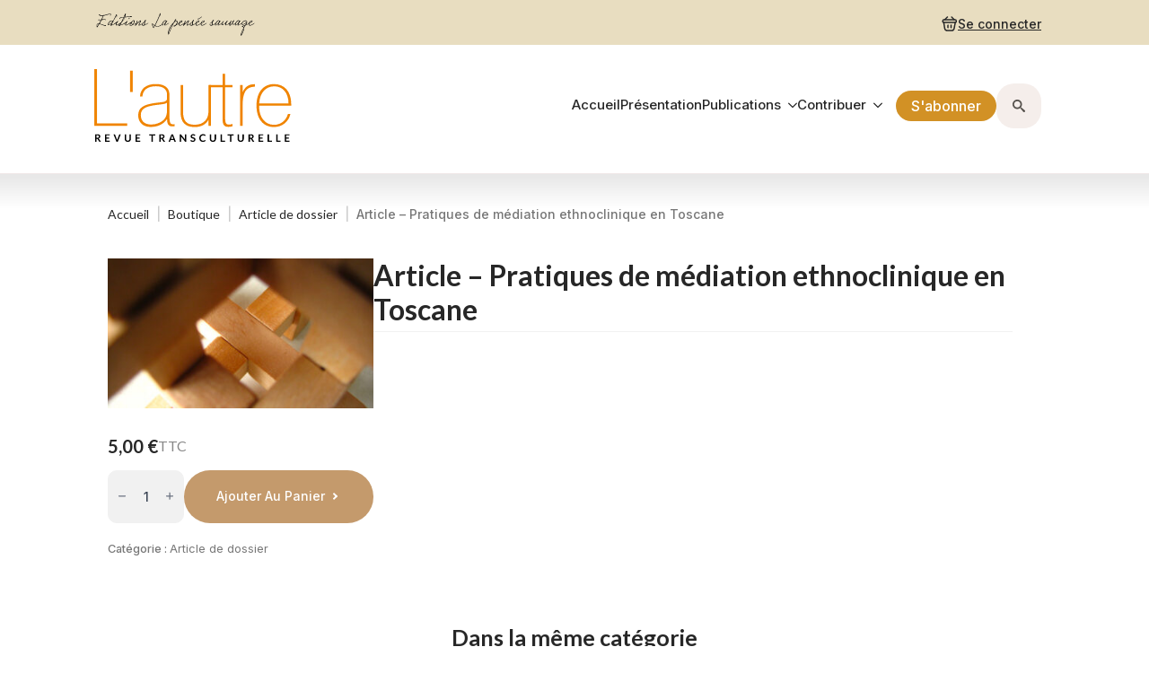

--- FILE ---
content_type: text/html; charset=UTF-8
request_url: https://revuelautre.com/boutique/article-pratiques-de-mediation-ethnoclinique-en-toscane/
body_size: 15739
content:
    <!doctype html>
    <html lang="fr-FR">

    <head>
        <meta charset="UTF-8">
        <meta name="viewport" content="width=device-width, initial-scale=1">
                    <link rel='stylesheet' href='https://revuelautre.com/wp-content/plugins/breakdance/plugin/themeless/normalize.min.css'>                <meta name='robots' content='index, follow, max-image-preview:large, max-snippet:-1, max-video-preview:-1' />

	<!-- This site is optimized with the Yoast SEO plugin v26.8 - https://yoast.com/product/yoast-seo-wordpress/ -->
	<title>Article - Pratiques de médiation ethnoclinique en Toscane - L&#039;autre - Cliniques, Cultures et Sociétés [Revue transculturelle]</title>
	<link rel="canonical" href="https://revuelautre.com/boutique/article-pratiques-de-mediation-ethnoclinique-en-toscane/" />
	<meta property="og:locale" content="fr_FR" />
	<meta property="og:type" content="article" />
	<meta property="og:title" content="Article - Pratiques de médiation ethnoclinique en Toscane - L&#039;autre - Cliniques, Cultures et Sociétés [Revue transculturelle]" />
	<meta property="og:url" content="https://revuelautre.com/boutique/article-pratiques-de-mediation-ethnoclinique-en-toscane/" />
	<meta property="og:site_name" content="L&#039;autre - Cliniques, Cultures et Sociétés [Revue transculturelle]" />
	<meta property="article:publisher" content="https://www.facebook.com/revuelautre/" />
	<meta property="article:modified_time" content="2020-03-27T13:58:32+00:00" />
	<meta property="og:image" content="https://revuelautre.com/wp-content/uploads/2020/03/05_PratiquesdeMediationEnToscane.jpg" />
	<meta property="og:image:width" content="738" />
	<meta property="og:image:height" content="415" />
	<meta property="og:image:type" content="image/jpeg" />
	<meta name="twitter:card" content="summary_large_image" />
	<meta name="twitter:site" content="@Revue_Lautre" />
	<meta name="twitter:label1" content="Written by" />
	<meta name="twitter:data1" content="Administrateur" />
	<script type="application/ld+json" class="yoast-schema-graph">{"@context":"https://schema.org","@graph":[{"@type":"WebPage","@id":"https://revuelautre.com/boutique/article-pratiques-de-mediation-ethnoclinique-en-toscane/","url":"https://revuelautre.com/boutique/article-pratiques-de-mediation-ethnoclinique-en-toscane/","name":"Article - Pratiques de médiation ethnoclinique en Toscane - L&#039;autre - Cliniques, Cultures et Sociétés [Revue transculturelle]","isPartOf":{"@id":"https://revuelautre.com/#website"},"primaryImageOfPage":{"@id":"https://revuelautre.com/boutique/article-pratiques-de-mediation-ethnoclinique-en-toscane/#primaryimage"},"image":{"@id":"https://revuelautre.com/boutique/article-pratiques-de-mediation-ethnoclinique-en-toscane/#primaryimage"},"thumbnailUrl":"https://revuelautre.com/wp-content/uploads/2020/03/05_PratiquesdeMediationEnToscane.jpg","datePublished":"2020-03-27T13:58:31+00:00","dateModified":"2020-03-27T13:58:32+00:00","breadcrumb":{"@id":"https://revuelautre.com/boutique/article-pratiques-de-mediation-ethnoclinique-en-toscane/#breadcrumb"},"inLanguage":"fr-FR","potentialAction":[{"@type":"ReadAction","target":["https://revuelautre.com/boutique/article-pratiques-de-mediation-ethnoclinique-en-toscane/"]}]},{"@type":"ImageObject","inLanguage":"fr-FR","@id":"https://revuelautre.com/boutique/article-pratiques-de-mediation-ethnoclinique-en-toscane/#primaryimage","url":"https://revuelautre.com/wp-content/uploads/2020/03/05_PratiquesdeMediationEnToscane.jpg","contentUrl":"https://revuelautre.com/wp-content/uploads/2020/03/05_PratiquesdeMediationEnToscane.jpg","width":738,"height":415},{"@type":"BreadcrumbList","@id":"https://revuelautre.com/boutique/article-pratiques-de-mediation-ethnoclinique-en-toscane/#breadcrumb","itemListElement":[{"@type":"ListItem","position":1,"name":"Accueil","item":"https://revuelautre.com/"},{"@type":"ListItem","position":2,"name":"Boutique","item":"https://revuelautre.com/boutique/"},{"@type":"ListItem","position":3,"name":"Article &#8211; Pratiques de médiation ethnoclinique en Toscane"}]},{"@type":"WebSite","@id":"https://revuelautre.com/#website","url":"https://revuelautre.com/","name":"L&#039;autre - Cliniques, Cultures et Sociétés [Revue transculturelle]","description":"Revue transculturelle","publisher":{"@id":"https://revuelautre.com/#organization"},"potentialAction":[{"@type":"SearchAction","target":{"@type":"EntryPoint","urlTemplate":"https://revuelautre.com/?s={search_term_string}"},"query-input":{"@type":"PropertyValueSpecification","valueRequired":true,"valueName":"search_term_string"}}],"inLanguage":"fr-FR"},{"@type":"Organization","@id":"https://revuelautre.com/#organization","name":"Revue L'autre - Eds La pensée sauvage","url":"https://revuelautre.com/","logo":{"@type":"ImageObject","inLanguage":"fr-FR","@id":"https://revuelautre.com/#/schema/logo/image/","url":"https://revuelautre.com/wp-content/uploads/2015/10/folle_logo_web.gif","contentUrl":"https://revuelautre.com/wp-content/uploads/2015/10/folle_logo_web.gif","width":200,"height":198,"caption":"Revue L'autre - Eds La pensée sauvage"},"image":{"@id":"https://revuelautre.com/#/schema/logo/image/"},"sameAs":["https://www.facebook.com/revuelautre/","https://x.com/Revue_Lautre"]}]}</script>
	<!-- / Yoast SEO plugin. -->


<link rel="alternate" title="oEmbed (JSON)" type="application/json+oembed" href="https://revuelautre.com/wp-json/oembed/1.0/embed?url=https%3A%2F%2Frevuelautre.com%2Fboutique%2Farticle-pratiques-de-mediation-ethnoclinique-en-toscane%2F" />
<link rel="alternate" title="oEmbed (XML)" type="text/xml+oembed" href="https://revuelautre.com/wp-json/oembed/1.0/embed?url=https%3A%2F%2Frevuelautre.com%2Fboutique%2Farticle-pratiques-de-mediation-ethnoclinique-en-toscane%2F&#038;format=xml" />
<style id='wp-img-auto-sizes-contain-inline-css' type='text/css'>
img:is([sizes=auto i],[sizes^="auto," i]){contain-intrinsic-size:3000px 1500px}
/*# sourceURL=wp-img-auto-sizes-contain-inline-css */
</style>
<link rel='stylesheet' id='photoswipe-css' href='https://revuelautre.com/wp-content/plugins/woocommerce/assets/css/photoswipe/photoswipe.min.css?ver=10.4.3' type='text/css' media='all' />
<link rel='stylesheet' id='photoswipe-default-skin-css' href='https://revuelautre.com/wp-content/plugins/woocommerce/assets/css/photoswipe/default-skin/default-skin.min.css?ver=10.4.3' type='text/css' media='all' />
<script type="text/javascript" src="https://revuelautre.com/wp-includes/js/jquery/jquery.min.js?ver=3.7.1" id="jquery-core-js"></script>
<script type="text/javascript" src="https://revuelautre.com/wp-includes/js/jquery/jquery-migrate.min.js?ver=3.4.1" id="jquery-migrate-js"></script>
<script type="text/javascript" src="https://revuelautre.com/wp-content/plugins/woocommerce/assets/js/jquery-blockui/jquery.blockUI.min.js?ver=2.7.0-wc.10.4.3" id="wc-jquery-blockui-js" defer="defer" data-wp-strategy="defer"></script>
<script type="text/javascript" id="wc-add-to-cart-js-extra">
/* <![CDATA[ */
var wc_add_to_cart_params = {"ajax_url":"/wp-admin/admin-ajax.php","wc_ajax_url":"/?wc-ajax=%%endpoint%%","i18n_view_cart":"Voir le panier","cart_url":"https://revuelautre.com/panier-d-achat/","is_cart":"","cart_redirect_after_add":"yes"};
//# sourceURL=wc-add-to-cart-js-extra
/* ]]> */
</script>
<script type="text/javascript" src="https://revuelautre.com/wp-content/plugins/woocommerce/assets/js/frontend/add-to-cart.min.js?ver=10.4.3" id="wc-add-to-cart-js" defer="defer" data-wp-strategy="defer"></script>
<script type="text/javascript" src="https://revuelautre.com/wp-content/plugins/woocommerce/assets/js/zoom/jquery.zoom.min.js?ver=1.7.21-wc.10.4.3" id="wc-zoom-js" defer="defer" data-wp-strategy="defer"></script>
<script type="text/javascript" src="https://revuelautre.com/wp-content/plugins/woocommerce/assets/js/flexslider/jquery.flexslider.min.js?ver=2.7.2-wc.10.4.3" id="wc-flexslider-js" defer="defer" data-wp-strategy="defer"></script>
<script type="text/javascript" src="https://revuelautre.com/wp-content/plugins/woocommerce/assets/js/photoswipe/photoswipe.min.js?ver=4.1.1-wc.10.4.3" id="wc-photoswipe-js" defer="defer" data-wp-strategy="defer"></script>
<script type="text/javascript" src="https://revuelautre.com/wp-content/plugins/woocommerce/assets/js/photoswipe/photoswipe-ui-default.min.js?ver=4.1.1-wc.10.4.3" id="wc-photoswipe-ui-default-js" defer="defer" data-wp-strategy="defer"></script>
<script type="text/javascript" id="wc-single-product-js-extra">
/* <![CDATA[ */
var wc_single_product_params = {"i18n_required_rating_text":"Veuillez s\u00e9lectionner une note","i18n_rating_options":["1\u00a0\u00e9toile sur 5","2\u00a0\u00e9toiles sur 5","3\u00a0\u00e9toiles sur 5","4\u00a0\u00e9toiles sur 5","5\u00a0\u00e9toiles sur 5"],"i18n_product_gallery_trigger_text":"Voir la galerie d\u2019images en plein \u00e9cran","review_rating_required":"yes","flexslider":{"rtl":false,"animation":"slide","smoothHeight":true,"directionNav":false,"controlNav":"thumbnails","slideshow":false,"animationSpeed":500,"animationLoop":false,"allowOneSlide":false},"zoom_enabled":"1","zoom_options":[],"photoswipe_enabled":"1","photoswipe_options":{"shareEl":false,"closeOnScroll":false,"history":false,"hideAnimationDuration":0,"showAnimationDuration":0},"flexslider_enabled":"1"};
//# sourceURL=wc-single-product-js-extra
/* ]]> */
</script>
<script type="text/javascript" src="https://revuelautre.com/wp-content/plugins/woocommerce/assets/js/frontend/single-product.min.js?ver=10.4.3" id="wc-single-product-js" defer="defer" data-wp-strategy="defer"></script>
<script type="text/javascript" src="https://revuelautre.com/wp-content/plugins/woocommerce/assets/js/js-cookie/js.cookie.min.js?ver=2.1.4-wc.10.4.3" id="wc-js-cookie-js" defer="defer" data-wp-strategy="defer"></script>
<script type="text/javascript" id="woocommerce-js-extra">
/* <![CDATA[ */
var woocommerce_params = {"ajax_url":"/wp-admin/admin-ajax.php","wc_ajax_url":"/?wc-ajax=%%endpoint%%","i18n_password_show":"Afficher le mot de passe","i18n_password_hide":"Masquer le mot de passe"};
//# sourceURL=woocommerce-js-extra
/* ]]> */
</script>
<script type="text/javascript" src="https://revuelautre.com/wp-content/plugins/woocommerce/assets/js/frontend/woocommerce.min.js?ver=10.4.3" id="woocommerce-js" defer="defer" data-wp-strategy="defer"></script>
<script type="text/javascript" id="wc-cart-fragments-js-extra">
/* <![CDATA[ */
var wc_cart_fragments_params = {"ajax_url":"/wp-admin/admin-ajax.php","wc_ajax_url":"/?wc-ajax=%%endpoint%%","cart_hash_key":"wc_cart_hash_202185587006c39bd98664202726495c","fragment_name":"wc_fragments_202185587006c39bd98664202726495c","request_timeout":"5000"};
//# sourceURL=wc-cart-fragments-js-extra
/* ]]> */
</script>
<script type="text/javascript" src="https://revuelautre.com/wp-content/plugins/woocommerce/assets/js/frontend/cart-fragments.min.js?ver=10.4.3" id="wc-cart-fragments-js" defer="defer" data-wp-strategy="defer"></script>
<style type="text/css">
			.wpsdc-drop-cap {
				float : left;				
				padding : 0.25em 0.05em 0.25em 0;				
				font-size : 5em;
				line-height : 0.4em;}
		</style>	<noscript><style>.woocommerce-product-gallery{ opacity: 1 !important; }</style></noscript>
	<link rel="icon" href="https://revuelautre.com/wp-content/uploads/2016/02/folle_ipadR144px-32x32.jpg" sizes="32x32" />
<link rel="icon" href="https://revuelautre.com/wp-content/uploads/2016/02/folle_ipadR144px.jpg" sizes="192x192" />
<link rel="apple-touch-icon" href="https://revuelautre.com/wp-content/uploads/2016/02/folle_ipadR144px.jpg" />
<meta name="msapplication-TileImage" content="https://revuelautre.com/wp-content/uploads/2016/02/folle_ipadR144px.jpg" />
<!-- [HEADER ASSETS] -->
<link rel="stylesheet" href="https://revuelautre.com/wp-content/plugins/breakdance/subplugins/breakdance-woocommerce/css/breakdance-woocommerce.css" />

<link rel="stylesheet" href="https://revuelautre.com/wp-content/plugins/breakdance/subplugins/breakdance-elements/dependencies-files/breakdance-fancy-background@1/fancy-background.css?bd_ver=2.5.2" />
<link rel="stylesheet" href="https://revuelautre.com/wp-content/plugins/breakdance/subplugins/breakdance-elements/dependencies-files/breakdance-posts@1/posts.css?bd_ver=2.5.2" />
<link rel="stylesheet" href="https://revuelautre.com/wp-content/plugins/breakdance/subplugins/breakdance-elements/dependencies-files/awesome-menu@1/awesome-menu.css?bd_ver=2.5.2" />
<link rel="stylesheet" href="https://revuelautre.com/wp-content/plugins/breakdance/subplugins/breakdance-elements/dependencies-files/popups@1/popups.css?bd_ver=2.5.2" />
<link rel="stylesheet" href="https://revuelautre.com/wp-content/plugins/breakdance/subplugins/breakdance-elements/dependencies-files/awesome-form@1/css/form.css?bd_ver=2.5.2" />
<link rel="stylesheet" href="https://fonts.googleapis.com/css2?family=Inter:ital,wght@0,100;0,200;0,300;0,400;0,500;0,600;0,700;0,800;0,900;1,100;1,200;1,300;1,400;1,500;1,600;1,700;1,800;1,900&family=Lato:ital,wght@0,100;0,200;0,300;0,400;0,500;0,600;0,700;0,800;0,900;1,100;1,200;1,300;1,400;1,500;1,600;1,700;1,800;1,900&display=swap" />

<link rel="stylesheet" href="https://revuelautre.com/wp-content/uploads/breakdance/css/post-35002-defaults.css?v=e373533cebe0ded2f0e17598fb47b7f7" />

<link rel="stylesheet" href="https://revuelautre.com/wp-content/uploads/breakdance/css/post-35082-defaults.css?v=b779210264bcd2b5efab08d14db47cfb" />

<link rel="stylesheet" href="https://revuelautre.com/wp-content/uploads/breakdance/css/post-34998-defaults.css?v=11de7721c471510beb9370f9b71e4fc4" />

<link rel="stylesheet" href="https://revuelautre.com/wp-content/uploads/breakdance/css/post-34994-defaults.css?v=01452db9e82ce3f53902c7239e83878e" />

<link rel="stylesheet" href="https://revuelautre.com/wp-content/uploads/breakdance/css/post-35374-defaults.css?v=7d362e35d3787d010ccda4942bc27b32" />

<link rel="stylesheet" href="https://revuelautre.com/wp-content/uploads/breakdance/css/global-settings.css?v=4e63abb85522852999356de3de398405" />

<link rel="stylesheet" href="https://revuelautre.com/wp-content/uploads/breakdance/css/presets.css?v=d41d8cd98f00b204e9800998ecf8427e" />



<link rel="stylesheet" href="https://revuelautre.com/wp-content/uploads/breakdance/css/selectors.css?v=4f83230ff45cdc781172c7ff6e29ecc2" />





<link rel="stylesheet" href="https://revuelautre.com/wp-content/uploads/breakdance/css/post-35002.css?v=ee880b12e4a44c5d10a3b931b937170c" />

<link rel="stylesheet" href="https://revuelautre.com/wp-content/uploads/breakdance/css/post-35082.css?v=539700758593e42f38abd56bd04782f8" />

<link rel="stylesheet" href="https://revuelautre.com/wp-content/uploads/breakdance/css/post-34998.css?v=5144569253d71f81e13883875d6420ab" />

<link rel="stylesheet" href="https://revuelautre.com/wp-content/uploads/breakdance/css/post-34994.css?v=fe9384f9ced6e8439aa5aa6f7afa7290" />

<link rel="stylesheet" href="https://revuelautre.com/wp-content/uploads/breakdance/css/post-35374.css?v=83caa43b80285883f5561b77592bbea9" />
<!-- [/EOF HEADER ASSETS] -->    </head>
    
    <body data-rsssl=1 class="wp-singular product-template-default single single-product postid-29219 wp-theme-breakdance-zero breakdance theme-breakdance-zero woocommerce woocommerce-page woocommerce-no-js">
            <header class="bde-header-builder-34998-100 bde-header-builder bde-header-builder--sticky-scroll-slide">

<div class="bde-header-builder__container"><div class="bde-image-34998-101 bde-image">
<figure class="breakdance-image breakdance-image--30348">
	<div class="breakdance-image-container">
		<div class="breakdance-image-clip"><img class="breakdance-image-object" src="https://revuelautre.com/wp-content/uploads/2020/12/EditionsLapenseeSauvage-1.svg" width="0" height="0" sizes="(max-width: 1px) 100vw, 1px"></div>
	</div></figure>

</div><div class="bde-div-34998-102 bde-div">
  
  
	



<div class="bde-div-34998-118 bde-div">
  
  
	



<div class="bde-mini-cart-34998-119 bde-mini-cart breakdance-woocommerce">

    <a class="bde-mini-cart-toggle" href="https://revuelautre.com/panier-d-achat/" aria-label="Voir le panier" >
        <span class="bde-mini-cart-toggle__subtotal" data-count='0'><span class="woocommerce-Price-amount amount"><bdi>0,00&nbsp;<span class="woocommerce-Price-currencySymbol">&euro;</span></bdi></span></span>
        <span class="bde-mini-cart-toggle__icon"></span>
        <span class="bde-mini-cart-toggle__counter" data-count='0'>0</span>
    </a>

    <div class="bde-mini-cart-offcanvas bde-mini-cart-offcanvas--sidebar bde-mini-cart-offcanvas--primary-checkout bde-mini-cart-offcanvas--left">
        <div class="bde-mini-cart-offcanvas-body">
            <div class="bde-mini-cart-offcanvas-topbar">
                <p class="bde-mini-cart-offcanvas-title bde-h6">Panier</p>
                <button class="bde-mini-cart-offcanvas__close-button">×</button>
            </div>

            
            <div class="widget_shopping_cart_content">
                

    <p class="woocommerce-mini-cart__empty-message">Votre panier est vide.</p>


            </div>

            
                    </div>

        <span class="bde-mini-cart-offcanvas-overlay"></span>
    </div>


</div><a class="bde-text-link-34998-141 bde-text-link breakdance-link" href="#" target="_self" data-type="action" data-action="{&quot;type&quot;:&quot;popup&quot;,&quot;popupOptions&quot;:{&quot;popupAction&quot;:&quot;open&quot;,&quot;popupId&quot;:&quot;35374&quot;}}">
  Se connecter

</a>
</div>
</div></div>


</header><header class="bde-header-builder-34998-127 bde-header-builder bde-header-builder--sticky-scroll-slide">

<div class="bde-header-builder__container"><div class="bde-image-34998-128 bde-image">
<figure class="breakdance-image breakdance-image--30350">
	<div class="breakdance-image-container">
		<div class="breakdance-image-clip"><img class="breakdance-image-object" src="https://revuelautre.com/wp-content/uploads/2020/12/LogoLautre2020-1.svg" width="0" height="0" sizes="(max-width: 1px) 100vw, 1px"></div>
	</div></figure>

</div><div class="bde-div-34998-129 bde-div">
  
  
	



<div class="bde-menu-34998-130 bde-menu">


      
        
    <nav class="breakdance-menu breakdance-menu--collapse    ">
    <button class="breakdance-menu-toggle breakdance-menu-toggle--squeeze" type="button" aria-label="Open Menu" aria-expanded="false" aria-controls="menu-130">
                  <span class="breakdance-menu-toggle-icon">
            <span class="breakdance-menu-toggle-lines"></span>
          </span>
            </button>
    
  <ul class="breakdance-menu-list" id="menu-130">
              
  
    <li class="breakdance-menu-item-34998-131 breakdance-menu-item">
        
            
            

    
    
    
    
    
    <a class="breakdance-link breakdance-menu-link" href="https://revuelautre.com/" target="_self" data-type="url"  >
  Accueil
    </a>

</li><li class="breakdance-menu-item-34998-132 breakdance-menu-item">
        
            
            

    
    
    
    
    
    <a class="breakdance-link breakdance-menu-link" href="https://revuelautre.com/presentation/" target="_self" data-type="url"  >
  Présentation
    </a>

</li><li class="bde-menu-dropdown-34998-133 bde-menu-dropdown breakdance-menu-item">
<div class="breakdance-dropdown ">
    <div class="breakdance-dropdown-toggle">
            
              <button class="breakdance-menu-link" type="button" aria-expanded="false" aria-controls="dropdown-133" >
          Publications
        </button>
      
      <button class="breakdance-menu-link-arrow" type="button" aria-expanded="false" aria-controls="dropdown-133" aria-label="Publications Submenu"></button>
    </div>

    <div class="breakdance-dropdown-floater" aria-hidden="true" id="dropdown-133">
        <div class="breakdance-dropdown-body">
              <div class="breakdance-dropdown-section breakdance-dropdown-section--">
    <div class="breakdance-dropdown-columns">
              <div class="breakdance-dropdown-column breakdance-dropdown-column--collapsible">
                      <span class="breakdance-dropdown-column__title" role="heading" aria-level="3">Catalogue</span>
          
          <ul class="breakdance-dropdown-links">
                                <li class="breakdance-dropdown-item">
            
            
            

    
    
    
    
    
    <a class="breakdance-link breakdance-dropdown-link" href="https://revuelautre.com/boutique/revue-lautre/" target="_self" data-type="url"  >

              <span class="breakdance-dropdown-link__icon">
                      <svg aria-hidden="true" xmlns="http://www.w3.org/2000/svg" viewBox="0 0 320 512"><!--! Font Awesome Free 6.5.1 by @fontawesome - https://fontawesome.com License - https://fontawesome.com/license/free (Icons: CC BY 4.0, Fonts: SIL OFL 1.1, Code: MIT License) Copyright 2023 Fonticons, Inc. --><path d="M278.6 233.4c12.5 12.5 12.5 32.8 0 45.3l-160 160c-12.5 12.5-32.8 12.5-45.3 0s-12.5-32.8 0-45.3L210.7 256 73.4 118.6c-12.5-12.5-12.5-32.8 0-45.3s32.8-12.5 45.3 0l160 160z"/></svg>
                  </span>
      
      <span class="breakdance-dropdown-link__label">
                  <span class="breakdance-dropdown-link__text">Revue L'autre</span>
        
              </span>
        </a>

  </li>

                                <li class="breakdance-dropdown-item">
            
            
            

    
    
    
    
    
    <a class="breakdance-link breakdance-dropdown-link" href="https://revuelautre.com/boutique/bibliotheque/" target="_self" data-type="url"  >

              <span class="breakdance-dropdown-link__icon">
                      <svg aria-hidden="true" xmlns="http://www.w3.org/2000/svg" viewBox="0 0 320 512"><!--! Font Awesome Free 6.5.1 by @fontawesome - https://fontawesome.com License - https://fontawesome.com/license/free (Icons: CC BY 4.0, Fonts: SIL OFL 1.1, Code: MIT License) Copyright 2023 Fonticons, Inc. --><path d="M278.6 233.4c12.5 12.5 12.5 32.8 0 45.3l-160 160c-12.5 12.5-32.8 12.5-45.3 0s-12.5-32.8 0-45.3L210.7 256 73.4 118.6c-12.5-12.5-12.5-32.8 0-45.3s32.8-12.5 45.3 0l160 160z"/></svg>
                  </span>
      
      <span class="breakdance-dropdown-link__label">
                  <span class="breakdance-dropdown-link__text">Bibliothèque</span>
        
              </span>
        </a>

  </li>

                      </ul>
        </div>
              <div class="breakdance-dropdown-column breakdance-dropdown-column--collapsible">
                      <span class="breakdance-dropdown-column__title" role="heading" aria-level="3">Revue en ligne</span>
          
          <ul class="breakdance-dropdown-links">
                                <li class="breakdance-dropdown-item">
            
            
            

    
    
    
    
    
    <a class="breakdance-link breakdance-dropdown-link" href="https://revuelautre.com/editoriaux/" target="_self" data-type="url"  >

      
      <span class="breakdance-dropdown-link__label">
                  <span class="breakdance-dropdown-link__text">Éditoriaux</span>
        
              </span>
        </a>

  </li>

                                <li class="breakdance-dropdown-item">
            
            
            

    
    
    
    
    
    <a class="breakdance-link breakdance-dropdown-link" href="https://revuelautre.com/dossiers/" target="_self" data-type="url"  >

      
      <span class="breakdance-dropdown-link__label">
                  <span class="breakdance-dropdown-link__text">Dossiers</span>
        
              </span>
        </a>

  </li>

                                <li class="breakdance-dropdown-item">
            
            
            

    
    
    
    
    
    <a class="breakdance-link breakdance-dropdown-link" href="https://revuelautre.com/articles-originaux/" target="_self" data-type="url"  >

      
      <span class="breakdance-dropdown-link__label">
                  <span class="breakdance-dropdown-link__text">Articles originaux</span>
        
              </span>
        </a>

  </li>

                                <li class="breakdance-dropdown-item">
            
            
            

    
    
    
    
    
    <a class="breakdance-link breakdance-dropdown-link" href="https://revuelautre.com/notes-de-recherche/" target="_self" data-type="url"  >

      
      <span class="breakdance-dropdown-link__label">
                  <span class="breakdance-dropdown-link__text">Notes de recherche</span>
        
              </span>
        </a>

  </li>

                                <li class="breakdance-dropdown-item">
            
            
            

    
    
    
    
    
    <a class="breakdance-link breakdance-dropdown-link" href="https://revuelautre.com/entretiens/" target="_self" data-type="url"  >

      
      <span class="breakdance-dropdown-link__label">
                  <span class="breakdance-dropdown-link__text">Entretiens</span>
        
              </span>
        </a>

  </li>

                      </ul>
        </div>
              <div class="breakdance-dropdown-column breakdance-dropdown-column--collapsible">
                      <span class="breakdance-dropdown-column__title" role="heading" aria-level="3">Sociétés</span>
          
          <ul class="breakdance-dropdown-links">
                                <li class="breakdance-dropdown-item">
            
            
            

    
    
    
    
    
    <a class="breakdance-link breakdance-dropdown-link" href="https://revuelautre.com/actualites/" target="_self" data-type="url"  >

      
      <span class="breakdance-dropdown-link__label">
                  <span class="breakdance-dropdown-link__text">Actualités</span>
        
              </span>
        </a>

  </li>

                                <li class="breakdance-dropdown-item">
            
            
            

    
    
    
    
    
    <a class="breakdance-link breakdance-dropdown-link" href="https://revuelautre.com/documents/" target="_self" data-type="url"  >

      
      <span class="breakdance-dropdown-link__label">
                  <span class="breakdance-dropdown-link__text">Documents</span>
        
              </span>
        </a>

  </li>

                                <li class="breakdance-dropdown-item">
            
            
            

    
    
    
    
    
    <a class="breakdance-link breakdance-dropdown-link" href="https://revuelautre.com/debats/" target="_self" data-type="url"  >

      
      <span class="breakdance-dropdown-link__label">
                  <span class="breakdance-dropdown-link__text">Débats</span>
        
              </span>
        </a>

  </li>

                                <li class="breakdance-dropdown-item">
            
            
            

    
    
    
    
    
    <a class="breakdance-link breakdance-dropdown-link" href="https://revuelautre.com/notes-de-terrain/" target="_self" data-type="url"  >

      
      <span class="breakdance-dropdown-link__label">
                  <span class="breakdance-dropdown-link__text">Notes de terrain</span>
        
              </span>
        </a>

  </li>

                                <li class="breakdance-dropdown-item">
            
            
            

    
    
    
    
    
    <a class="breakdance-link breakdance-dropdown-link" href="https://revuelautre.com/portraits/" target="_self" data-type="url"  >

      
      <span class="breakdance-dropdown-link__label">
                  <span class="breakdance-dropdown-link__text">Portraits</span>
        
              </span>
        </a>

  </li>

                                <li class="breakdance-dropdown-item">
            
            
            

    
    
    
    
    
    <a class="breakdance-link breakdance-dropdown-link" href="https://revuelautre.com/rencontres/" target="_self" data-type="url"  >

      
      <span class="breakdance-dropdown-link__label">
                  <span class="breakdance-dropdown-link__text">Rencontres</span>
        
              </span>
        </a>

  </li>

                                <li class="breakdance-dropdown-item">
            
            
            

    
    
    
    
    
    <a class="breakdance-link breakdance-dropdown-link" href="https://revuelautre.com/temoignages/" target="_self" data-type="url"  >

      
      <span class="breakdance-dropdown-link__label">
                  <span class="breakdance-dropdown-link__text">Témoignages</span>
        
              </span>
        </a>

  </li>

                                <li class="breakdance-dropdown-item">
            
            
            

    
    
    
    
    
    <a class="breakdance-link breakdance-dropdown-link" href="https://revuelautre.com/carnets-de-voyage/" target="_self" data-type="url"  >

      
      <span class="breakdance-dropdown-link__label">
                  <span class="breakdance-dropdown-link__text">Carnets de voyage</span>
        
              </span>
        </a>

  </li>

                                <li class="breakdance-dropdown-item">
            
            
            

    
    
    
    
    
    <a class="breakdance-link breakdance-dropdown-link" href="https://revuelautre.com/lire-voir-ecouter/" target="_self" data-type="url"  >

      
      <span class="breakdance-dropdown-link__label">
                  <span class="breakdance-dropdown-link__text">Lire, voir, écouter</span>
        
              </span>
        </a>

  </li>

                      </ul>
        </div>
              <div class="breakdance-dropdown-column breakdance-dropdown-column--collapsible">
                      <span class="breakdance-dropdown-column__title" role="heading" aria-level="3">Colloques</span>
          
          <ul class="breakdance-dropdown-links">
                                <li class="breakdance-dropdown-item">
            
            
            

    
    
    
    
    
    <a class="breakdance-link breakdance-dropdown-link" href="https://revuelautre.com/colloques/metissages-et-kreolites/" target="_self" data-type="url"  >

              <span class="breakdance-dropdown-link__icon">
                      <svg aria-hidden="true" xmlns="http://www.w3.org/2000/svg" viewBox="0 0 320 512"><!--! Font Awesome Free 6.5.1 by @fontawesome - https://fontawesome.com License - https://fontawesome.com/license/free (Icons: CC BY 4.0, Fonts: SIL OFL 1.1, Code: MIT License) Copyright 2023 Fonticons, Inc. --><path d="M278.6 233.4c12.5 12.5 12.5 32.8 0 45.3l-160 160c-12.5 12.5-32.8 12.5-45.3 0s-12.5-32.8 0-45.3L210.7 256 73.4 118.6c-12.5-12.5-12.5-32.8 0-45.3s32.8-12.5 45.3 0l160 160z"/></svg>
                  </span>
      
      <span class="breakdance-dropdown-link__label">
                  <span class="breakdance-dropdown-link__text">Prochain colloque 2026</span>
        
                  <span class="breakdance-dropdown-link__description">« Métissages et Kréolités : tisser l’humain entre héritages et devenir »<br>32e colloque international de la revue L’autre • Les 11 et 12 Juin 2026 sur l’île de La Réunion.</span>
              </span>
        </a>

  </li>

                                <li class="breakdance-dropdown-item">
            
            
            

    
    
    
    
    
    <a class="breakdance-link breakdance-dropdown-link" href="https://revuelautre.com/colloques/" target="_self" data-type="url"  >

      
      <span class="breakdance-dropdown-link__label">
                  <span class="breakdance-dropdown-link__text">Archives des colloques</span>
        
              </span>
        </a>

  </li>

                      </ul>
        </div>
              <div class="breakdance-dropdown-column breakdance-dropdown-column--collapsible">
                      <span class="breakdance-dropdown-column__title" role="heading" aria-level="3">Autres ressources</span>
          
          <ul class="breakdance-dropdown-links">
                                <li class="breakdance-dropdown-item">
            
            
            

    
    
    
    
    
    <a class="breakdance-link breakdance-dropdown-link" href="https://revuelautre.com/boutique/nre/" target="_self" data-type="url"  >

      
      <span class="breakdance-dropdown-link__label">
                  <span class="breakdance-dropdown-link__text">Nouvelle Revue d'Ethnopsychatrie</span>
        
              </span>
        </a>

  </li>

                      </ul>
        </div>
          </div>
  </div>


                    </div>
    </div>
</div>

</li><li class="bde-menu-dropdown-34998-134 bde-menu-dropdown breakdance-menu-item">
<div class="breakdance-dropdown breakdance-dropdown--custom ">
    <div class="breakdance-dropdown-toggle">
            
              <button class="breakdance-menu-link" type="button" aria-expanded="false" aria-controls="dropdown-134" >
          Contribuer
        </button>
      
      <button class="breakdance-menu-link-arrow" type="button" aria-expanded="false" aria-controls="dropdown-134" aria-label="Contribuer Submenu"></button>
    </div>

    <div class="breakdance-dropdown-floater" aria-hidden="true" id="dropdown-134">
        <div class="breakdance-dropdown-body">
              <div class="breakdance-dropdown-section breakdance-dropdown-section--">
    <div class="breakdance-dropdown-columns">
              <div class="breakdance-dropdown-column breakdance-dropdown-column--collapsible">
                      <span class="breakdance-dropdown-column__title" role="heading" aria-level="3">Français</span>
          
          <ul class="breakdance-dropdown-links">
                                <li class="breakdance-dropdown-item">
            
            
            

    
    
    
    
    
    <a class="breakdance-link breakdance-dropdown-link" href="https://revuelautre.com/contributeurs/" target="_self" data-type="url"  >

              <span class="breakdance-dropdown-link__icon">
                      <svg aria-hidden="true" xmlns="http://www.w3.org/2000/svg" viewBox="0 0 512 512"><!--! Font Awesome Free 6.5.1 by @fontawesome - https://fontawesome.com License - https://fontawesome.com/license/free (Icons: CC BY 4.0, Fonts: SIL OFL 1.1, Code: MIT License) Copyright 2023 Fonticons, Inc. --><path d="M410.3 231l11.3-11.3-33.9-33.9-62.1-62.1L291.7 89.8l-11.3 11.3-22.6 22.6L58.6 322.9c-10.4 10.4-18 23.3-22.2 37.4L1 480.7c-2.5 8.4-.2 17.5 6.1 23.7s15.3 8.5 23.7 6.1l120.3-35.4c14.1-4.2 27-11.8 37.4-22.2L387.7 253.7 410.3 231zM160 399.4l-9.1 22.7c-4 3.1-8.5 5.4-13.3 6.9L59.4 452l23-78.1c1.4-4.9 3.8-9.4 6.9-13.3l22.7-9.1v32c0 8.8 7.2 16 16 16h32zM362.7 18.7L348.3 33.2 325.7 55.8 314.3 67.1l33.9 33.9 62.1 62.1 33.9 33.9 11.3-11.3 22.6-22.6 14.5-14.5c25-25 25-65.5 0-90.5L453.3 18.7c-25-25-65.5-25-90.5 0zm-47.4 168l-144 144c-6.2 6.2-16.4 6.2-22.6 0s-6.2-16.4 0-22.6l144-144c6.2-6.2 16.4-6.2 22.6 0s6.2 16.4 0 22.6z"/></svg>
                  </span>
      
      <span class="breakdance-dropdown-link__label">
                  <span class="breakdance-dropdown-link__text">Recommandations aux auteurs</span>
        
                  <span class="breakdance-dropdown-link__description">La revue L'autre  requiert de ses auteur·e·s le respect et l’application de ses lignes directrices. </span>
              </span>
        </a>

  </li>

                                <li class="breakdance-dropdown-item">
            
            
            

    
    
    
    
    
    <a class="breakdance-link breakdance-dropdown-link" href="https://revuelautre.com/charte-ethique-de-la-revue-lautre/" target="_self" data-type="url"  >

              <span class="breakdance-dropdown-link__icon">
                      <svg aria-hidden="true" xmlns="http://www.w3.org/2000/svg" viewBox="0 0 512 512"><!--! Font Awesome Free 6.5.1 by @fontawesome - https://fontawesome.com License - https://fontawesome.com/license/free (Icons: CC BY 4.0, Fonts: SIL OFL 1.1, Code: MIT License) Copyright 2023 Fonticons, Inc. --><path d="M32 32C14.3 32 0 46.3 0 64S14.3 96 32 96H480c17.7 0 32-14.3 32-32s-14.3-32-32-32H32zm0 384c-17.7 0-32 14.3-32 32s14.3 32 32 32H96h64V352c0-53 43-96 96-96s96 43 96 96V480h64 64c17.7 0 32-14.3 32-32s-14.3-32-32-32V128H32V416z"/></svg>
                  </span>
      
      <span class="breakdance-dropdown-link__label">
                  <span class="breakdance-dropdown-link__text">Charte éthique de la revue </span>
        
                  <span class="breakdance-dropdown-link__description"><i>L'autre</i>  applique des règles éthiques strictes. L’ensemble des personnes impliquées dans l’élaboration de la revue, auteur·e·s et collaborateur·trice·s, sont tenus de les respecter. </span>
              </span>
        </a>

  </li>

                                <li class="breakdance-dropdown-item">
            
            
            

    
    
    
    
    
    <a class="breakdance-link breakdance-dropdown-link" href="https://revuelautre.com/categorie/appel-a-contribution/" target="_self" data-type="url"  >

              <span class="breakdance-dropdown-link__icon">
                      <svg aria-hidden="true" xmlns="http://www.w3.org/2000/svg" viewBox="0 0 640 512"><!--! Font Awesome Free 6.5.1 by @fontawesome - https://fontawesome.com License - https://fontawesome.com/license/free (Icons: CC BY 4.0, Fonts: SIL OFL 1.1, Code: MIT License) Copyright 2023 Fonticons, Inc. --><path d="M224 256A128 128 0 1 0 224 0a128 128 0 1 0 0 256zm-45.7 48C79.8 304 0 383.8 0 482.3C0 498.7 13.3 512 29.7 512H322.8c-3.1-8.8-3.7-18.4-1.4-27.8l15-60.1c2.8-11.3 8.6-21.5 16.8-29.7l40.3-40.3c-32.1-31-75.7-50.1-123.9-50.1H178.3zm435.5-68.3c-15.6-15.6-40.9-15.6-56.6 0l-29.4 29.4 71 71 29.4-29.4c15.6-15.6 15.6-40.9 0-56.6l-14.4-14.4zM375.9 417c-4.1 4.1-7 9.2-8.4 14.9l-15 60.1c-1.4 5.5 .2 11.2 4.2 15.2s9.7 5.6 15.2 4.2l60.1-15c5.6-1.4 10.8-4.3 14.9-8.4L576.1 358.7l-71-71L375.9 417z"/></svg>
                  </span>
      
      <span class="breakdance-dropdown-link__label">
                  <span class="breakdance-dropdown-link__text">Appels à contribution</span>
        
              </span>
        </a>

  </li>

                      </ul>
        </div>
          </div>
  </div>


                          <div class="breakdance-dropdown-section breakdance-dropdown-section--additional">
    <div class="breakdance-dropdown-columns">
              <div class="breakdance-dropdown-column breakdance-dropdown-column--collapsible">
                      <span class="breakdance-dropdown-column__title" role="heading" aria-level="3">English</span>
          
          <ul class="breakdance-dropdown-links">
                                <li class="breakdance-dropdown-item">
            
            
            

    
    
    
    
    
    <a class="breakdance-link breakdance-dropdown-link" href="https://revuelautre.com/recommendations-to-authors/" target="_self" data-type="url"  >

              <span class="breakdance-dropdown-link__icon">
                      <svg aria-hidden="true" xmlns="http://www.w3.org/2000/svg" viewBox="0 0 512 512"><!--! Font Awesome Free 6.5.1 by @fontawesome - https://fontawesome.com License - https://fontawesome.com/license/free (Icons: CC BY 4.0, Fonts: SIL OFL 1.1, Code: MIT License) Copyright 2023 Fonticons, Inc. --><path d="M410.3 231l11.3-11.3-33.9-33.9-62.1-62.1L291.7 89.8l-11.3 11.3-22.6 22.6L58.6 322.9c-10.4 10.4-18 23.3-22.2 37.4L1 480.7c-2.5 8.4-.2 17.5 6.1 23.7s15.3 8.5 23.7 6.1l120.3-35.4c14.1-4.2 27-11.8 37.4-22.2L387.7 253.7 410.3 231zM160 399.4l-9.1 22.7c-4 3.1-8.5 5.4-13.3 6.9L59.4 452l23-78.1c1.4-4.9 3.8-9.4 6.9-13.3l22.7-9.1v32c0 8.8 7.2 16 16 16h32zM362.7 18.7L348.3 33.2 325.7 55.8 314.3 67.1l33.9 33.9 62.1 62.1 33.9 33.9 11.3-11.3 22.6-22.6 14.5-14.5c25-25 25-65.5 0-90.5L453.3 18.7c-25-25-65.5-25-90.5 0zm-47.4 168l-144 144c-6.2 6.2-16.4 6.2-22.6 0s-6.2-16.4 0-22.6l144-144c6.2-6.2 16.4-6.2 22.6 0s6.2 16.4 0 22.6z"/></svg>
                  </span>
      
      <span class="breakdance-dropdown-link__label">
                  <span class="breakdance-dropdown-link__text">Recommendations to authors</span>
        
                  <span class="breakdance-dropdown-link__description">The journal <i>L’autre, Cliniques, Cultures et Sociétés</i> requires authors to comply with its directives.</span>
              </span>
        </a>

  </li>

                                <li class="breakdance-dropdown-item">
            
            
            

    
    
    
    
    
    <a class="breakdance-link breakdance-dropdown-link" href="https://revuelautre.com/ethical-charter-for-the-journal-lautre/" target="_self" data-type="url"  >

              <span class="breakdance-dropdown-link__icon">
                      <svg aria-hidden="true" xmlns="http://www.w3.org/2000/svg" viewBox="0 0 512 512"><!--! Font Awesome Free 6.5.1 by @fontawesome - https://fontawesome.com License - https://fontawesome.com/license/free (Icons: CC BY 4.0, Fonts: SIL OFL 1.1, Code: MIT License) Copyright 2023 Fonticons, Inc. --><path d="M32 32C14.3 32 0 46.3 0 64S14.3 96 32 96H480c17.7 0 32-14.3 32-32s-14.3-32-32-32H32zm0 384c-17.7 0-32 14.3-32 32s14.3 32 32 32H96h64V352c0-53 43-96 96-96s96 43 96 96V480h64 64c17.7 0 32-14.3 32-32s-14.3-32-32-32V128H32V416z"/></svg>
                  </span>
      
      <span class="breakdance-dropdown-link__label">
                  <span class="breakdance-dropdown-link__text">Ethical Charter for the journal L’autre</span>
        
                  <span class="breakdance-dropdown-link__description">The journal <i>L'autre</i> applies strict ethical rules. Any person involved in the elaboration of the journal, authors and collaborators are bound to comply with them.</span>
              </span>
        </a>

  </li>

                      </ul>
        </div>
          </div>
  </div>

                  </div>
    </div>
</div>

</li><li class="bde-button-34998-135 bde-button breakdance-menu-item">
    
                                    
    
    
    
    
            
                    
            
            

    
    
    
    
    
    <a class="breakdance-link button-atom button-atom--custom bde-button__button" href="https://revuelautre.com/abonnements/" target="_self" data-type="url"  >

    
        <span class="button-atom__text">S'abonner</span>

        
        
                </a>

    


</li>
  </ul>
  </nav>


</div><div class="bde-search-form-34998-136 bde-search-form">






      <button aria-label="Toggle search" aria-expanded="false" aria-controls="search-form-136" class="search-form__button search-form__button--full-screen js-search-form-expand-button">
                    <svg xmlns="http://www.w3.org/2000/svg" id="icon-search" viewBox="0 0 32 32">
<path d="M31.008 27.231l-7.58-6.447c-0.784-0.705-1.622-1.029-2.299-0.998 1.789-2.096 2.87-4.815 2.87-7.787 0-6.627-5.373-12-12-12s-12 5.373-12 12 5.373 12 12 12c2.972 0 5.691-1.081 7.787-2.87-0.031 0.677 0.293 1.515 0.998 2.299l6.447 7.58c1.104 1.226 2.907 1.33 4.007 0.23s0.997-2.903-0.23-4.007zM12 20c-4.418 0-8-3.582-8-8s3.582-8 8-8 8 3.582 8 8-3.582 8-8 8z"/>
</svg>
            </button>
   


<form id="search-form-136" role="search" method="get" data-type="full-screen" aria-hidden="true" class="js-search-form search-form search-form--full-screen" action="https://revuelautre.com">
  <div class="search-form__container">
   
   

  	
  	<label class="screen-reader-text" for="search-form-field-136">Search for:</label>
   
     

     
   
     

           <div class="search-form__lightbox js-search-form-lightbox">
        <div role="button" class="search-form__lightbox-close js-search-form-close">
            <svg width="100%" aria-hidden="true" class="search-form__icon--close" xmlns="http://www.w3.org/2000/svg" viewBox="0 0 320 512"><!--! Font Awesome Pro 6.0.0-beta2 by @fontawesome - https://fontawesome.com License - https://fontawesome.com/license (Commercial License) --><path d="M312.1 375c9.369 9.369 9.369 24.57 0 33.94s-24.57 9.369-33.94 0L160 289.9l-119 119c-9.369 9.369-24.57 9.369-33.94 0s-9.369-24.57 0-33.94L126.1 256L7.027 136.1c-9.369-9.369-9.369-24.57 0-33.94s24.57-9.369 33.94 0L160 222.1l119-119c9.369-9.369 24.57-9.369 33.94 0s9.369 24.57 0 33.94L193.9 256L312.1 375z"/></svg>

        </div>

        <div class="search-form__lightbox-bg js-search-form-lightbox-bg"></div>
       
      
     <div class="search-form__lightbox-container">
        <button type="submit" class="search-form__lightbox-button">
          		  	<svg xmlns="http://www.w3.org/2000/svg" id="icon-search" viewBox="0 0 32 32">
<path d="M31.008 27.231l-7.58-6.447c-0.784-0.705-1.622-1.029-2.299-0.998 1.789-2.096 2.87-4.815 2.87-7.787 0-6.627-5.373-12-12-12s-12 5.373-12 12 5.373 12 12 12c2.972 0 5.691-1.081 7.787-2.87-0.031 0.677 0.293 1.515 0.998 2.299l6.447 7.58c1.104 1.226 2.907 1.33 4.007 0.23s0.997-2.903-0.23-4.007zM12 20c-4.418 0-8-3.582-8-8s3.582-8 8-8 8 3.582 8 8-3.582 8-8 8z"/>
</svg>
      	          </button>
        <input type="text" id="search-form-field-136" class="js-search-form-field search-form__field" placeholder="Rechercher" value="" name="s" />
      </div>

    </div>
  
     
  </div>
</form>


</div>
</div></div>

<div class="bde-header-builder__header-builder-border-bottom"></div>

</header><section class="bde-section-35002-100 bde-section">
              
  
  
	



<div class="section-container"><div class="bde-woo-breadcrumb-35002-120 bde-woo-breadcrumb breakdance-woocommerce">
<nav class="woocommerce-breadcrumb" aria-label="Breadcrumb"><a href="https://revuelautre.com">Accueil</a><div class="bde-woo-breadcrumb_delimiter"></div><a href="https://revuelautre.com/boutique/">Boutique</a><div class="bde-woo-breadcrumb_delimiter"></div><a href="https://revuelautre.com/categorie-produit/article-de-dossier/">Article de dossier</a><div class="bde-woo-breadcrumb_delimiter"></div>Article &#8211; Pratiques de médiation ethnoclinique en Toscane</nav>
</div><div class="bde-productbuilder-35002-101 bde-productbuilder breakdance-woocommerce">
<div class="woocommerce-notices-wrapper"></div>    <div id="product-29219" class="product type-product post-29219 status-publish first instock product_cat-article-de-dossier has-post-thumbnail downloadable virtual taxable purchasable product-type-simple">
        <div class="bde-columns-35002-102 bde-columns"><div class="bde-column-35002-103 bde-column">
  
  
	



<div class="bde-wooproductimages-35002-104 bde-wooproductimages breakdance-woocommerce">
<div class="woocommerce-product-gallery woocommerce-product-gallery--with-images woocommerce-product-gallery--columns-4 images" data-columns="4" style="opacity: 0; transition: opacity .25s ease-in-out;">
	<div class="woocommerce-product-gallery__wrapper">
		<div data-thumb="https://revuelautre.com/wp-content/uploads/2020/03/05_PratiquesdeMediationEnToscane-300x300.jpg" data-thumb-alt="Article - Pratiques de médiation ethnoclinique en Toscane" data-thumb-srcset="https://revuelautre.com/wp-content/uploads/2020/03/05_PratiquesdeMediationEnToscane-300x300.jpg 300w, https://revuelautre.com/wp-content/uploads/2020/03/05_PratiquesdeMediationEnToscane-100x100.jpg 100w"  data-thumb-sizes="(max-width: 300px) 100vw, 300px" class="woocommerce-product-gallery__image"><a href="https://revuelautre.com/wp-content/uploads/2020/03/05_PratiquesdeMediationEnToscane.jpg"><img width="350" height="197" src="https://revuelautre.com/wp-content/uploads/2020/03/05_PratiquesdeMediationEnToscane-350x197.jpg" class="wp-post-image" alt="Article - Pratiques de médiation ethnoclinique en Toscane" data-caption="" data-src="https://revuelautre.com/wp-content/uploads/2020/03/05_PratiquesdeMediationEnToscane.jpg" data-large_image="https://revuelautre.com/wp-content/uploads/2020/03/05_PratiquesdeMediationEnToscane.jpg" data-large_image_width="738" data-large_image_height="415" decoding="async" loading="lazy" srcset="https://revuelautre.com/wp-content/uploads/2020/03/05_PratiquesdeMediationEnToscane-350x197.jpg 350w, https://revuelautre.com/wp-content/uploads/2020/03/05_PratiquesdeMediationEnToscane-300x169.jpg 300w, https://revuelautre.com/wp-content/uploads/2020/03/05_PratiquesdeMediationEnToscane-355x200.jpg 355w, https://revuelautre.com/wp-content/uploads/2020/03/05_PratiquesdeMediationEnToscane.jpg 738w, https://revuelautre.com/wp-content/uploads/2020/03/05_PratiquesdeMediationEnToscane-610x343.jpg 610w" sizes="auto, (max-width: 350px) 100vw, 350px" /></a></div>	</div>
</div>

</div><div class="bde-wooproductprice-35002-108 bde-wooproductprice breakdance-woocommerce">
<p class="price price--stackable"><span class="woocommerce-Price-amount amount"><bdi>5,00&nbsp;<span class="woocommerce-Price-currencySymbol">&euro;</span></bdi></span> <small class="woocommerce-price-suffix">TTC</small></p>

</div><div class="bde-wooproductcartbutton-35002-110 bde-wooproductcartbutton breakdance-woocommerce">

	
	<form class="cart" action="https://revuelautre.com/boutique/article-pratiques-de-mediation-ethnoclinique-en-toscane/" method="post" enctype='multipart/form-data'>
		
		<div class="quantity quantity--number">
	    <label class="screen-reader-text" for="quantity_69705dad595f4">quantité de Article - Pratiques de médiation ethnoclinique en Toscane</label>
        <button class="bde-quantity-button bde-quantity-button--dec" type="button" aria-label="Decrement"></button>
        <input
        type="number"
                id="quantity_69705dad595f4"
        class="input-text qty text"
        name="quantity"
        value="1"
        aria-label="Quantité de produits"
                min="1"
        max=""
                    step="1"
            placeholder=""
            inputmode="numeric"
            autocomplete="off"
            />
        <button class="bde-quantity-button bde-quantity-button--inc" type="button" aria-label="Increment"></button>
        </div>

		<button type="submit" name="add-to-cart" value="29219" class="single_add_to_cart_button button alt">Ajouter au panier</button>

			</form>

	

</div><div class="bde-wooproductmeta-35002-123 bde-wooproductmeta breakdance-woocommerce">


<div class="product_meta">

	
	
	<span class="posted_in">Catégorie : <a href="https://revuelautre.com/categorie-produit/article-de-dossier/" rel="tag">Article de dossier</a></span>
	
	
</div>

</div>
</div><div class="bde-column-35002-105 bde-column">
  
  
	



<h2 class="bde-heading-35002-106 bde-heading bde-wooproducttitle breakdance-woocommerce product_title">
Article &#8211; Pratiques de médiation ethnoclinique en Toscane
</h2><div class="bde-rich-text-35002-109 bde-rich-text bde-wooproductexcerpt breakdance-woocommerce breakdance-rich-text-styles">

</div><div class="bde-fancy-divider-35002-114 bde-fancy-divider">


<div class="bde-fancy-divider__wrapper">
  <div class="bde-fancy-divider__separator   ">
  	  </div>
</div>

</div><div class="bde-rich-text-35002-118 bde-rich-text bde-wooproductdescription breakdance-woocommerce breakdance-rich-text-styles">

</div>
</div></div>
    </div>
    

</div></div>
</section><section class="bde-section-35002-116 bde-section">
  
  
	



<div class="section-container"><div class="bde-div-35002-122 bde-div">
  
  
	



<h3 class="bde-heading-35002-119 bde-heading">
Dans la même catégorie
</h3><div class="bde-div-35002-126 bde-div">
  
  
	



<div class="bde-button-35002-127 bde-button">
    
                                    
    
    
    
    
            
                    
            
            

    
    
    
    
    
    <a class="breakdance-link button-atom button-atom--custom bde-button__button" href="https://revuelautre.com/revuelautre/" target="_self" data-type="url"  >

    
        <span class="button-atom__text">Voir l'ensemble des ouvrages</span>

                            
        
                </a>

    


</div>
</div>
</div><div class="bde-post-loop-35002-128 bde-post-loop">
<div class="bde-loop bde-loop-grid ee-posts ee-posts-grid">    <article class="bde-loop-item ee-post">
        <div class="bde-div-35082-100-35743-35082-1 bde-div blocarticlesHome bde-div-35082-100">
              
  
  
	

  <div class="section-background-overlay"></div>


<a class="bde-container-link-35082-110-35743-35082-1 bde-container-link bde-container-link-35082-110 breakdance-link" href="https://revuelautre.com/boutique/lautre-2025-vol-26-n3/" target="_self" data-type="url">
  
  
	



<img class="bde-image2-35082-106-35743-35082-1 bde-image2 bde-image2-35082-106" src="https://revuelautre.com/wp-content/uploads/2025/12/9782859193683.jpg" loading="lazy" srcset="https://revuelautre.com/wp-content/uploads/2025/12/9782859193683.jpg 440w, https://revuelautre.com/wp-content/uploads/2025/12/9782859193683-365x500.jpg 365w, https://revuelautre.com/wp-content/uploads/2025/12/9782859193683-219x300.jpg 219w, https://revuelautre.com/wp-content/uploads/2025/12/9782859193683-300x410.jpg 300w, https://revuelautre.com/wp-content/uploads/2025/12/9782859193683-350x479.jpg 350w" sizes="(max-width: 440px) 100vw, 440px">

</a><div class="bde-div-35082-108-35743-35082-1 bde-div bde-div-35082-108">
  
  
	



<a class="bde-container-link-35082-109-35743-35082-1 bde-container-link bde-container-link-35082-109 breakdance-link" href="https://revuelautre.com/boutique/lautre-2025-vol-26-n3/" target="_self" data-type="url">
  
  
	



<h3 class="bde-heading-35082-103-35743-35082-1 bde-heading bde-heading-35082-103">
L’autre 2025, Vol. 26, n°3
</h3>

</a><ul class="bde-post-meta-35082-101-35743-35082-1 bde-post-meta bde-post-meta-35082-101">
            <li class="ee-postmeta-custom-wrap">
                                                        <span class="ee-postmeta-custom"><p class="p1"><span class="s1">Dossier&#160;: </span>Les familles et l’école</p>
</span>
                                </li>
            
</ul>
</div>
</div>    </article>
    <article class="bde-loop-item ee-post">
        <div class="bde-div-35082-100-35628-35082-1 bde-div blocarticlesHome bde-div-35082-100">
              
  
  
	

  <div class="section-background-overlay"></div>


<a class="bde-container-link-35082-110-35628-35082-1 bde-container-link bde-container-link-35082-110 breakdance-link" href="https://revuelautre.com/boutique/lautre-2025-vol-26-n2/" target="_self" data-type="url">
  
  
	



<img class="bde-image2-35082-106-35628-35082-1 bde-image2 bde-image2-35082-106" src="https://revuelautre.com/wp-content/uploads/2025/08/LAUTR_couverture_077_wb.jpg" loading="lazy" srcset="https://revuelautre.com/wp-content/uploads/2025/08/LAUTR_couverture_077_wb.jpg 440w, https://revuelautre.com/wp-content/uploads/2025/08/LAUTR_couverture_077_wb-365x500.jpg 365w, https://revuelautre.com/wp-content/uploads/2025/08/LAUTR_couverture_077_wb-219x300.jpg 219w, https://revuelautre.com/wp-content/uploads/2025/08/LAUTR_couverture_077_wb-300x410.jpg 300w, https://revuelautre.com/wp-content/uploads/2025/08/LAUTR_couverture_077_wb-350x479.jpg 350w" sizes="(max-width: 440px) 100vw, 440px">

</a><div class="bde-div-35082-108-35628-35082-1 bde-div bde-div-35082-108">
  
  
	



<a class="bde-container-link-35082-109-35628-35082-1 bde-container-link bde-container-link-35082-109 breakdance-link" href="https://revuelautre.com/boutique/lautre-2025-vol-26-n2/" target="_self" data-type="url">
  
  
	



<h3 class="bde-heading-35082-103-35628-35082-1 bde-heading bde-heading-35082-103">
L’autre 2025, Vol. 26, n°2
</h3>

</a><ul class="bde-post-meta-35082-101-35628-35082-1 bde-post-meta bde-post-meta-35082-101">
            <li class="ee-postmeta-custom-wrap">
                                                        <span class="ee-postmeta-custom"><p class="p1"><span class="s1">Dossier&#160;: </span>Figures du retour 1</p>
</span>
                                </li>
            
</ul>
</div>
</div>    </article>
    <article class="bde-loop-item ee-post">
        <div class="bde-div-35082-100-35396-35082-1 bde-div blocarticlesHome bde-div-35082-100">
              
  
  
	

  <div class="section-background-overlay"></div>


<a class="bde-container-link-35082-110-35396-35082-1 bde-container-link bde-container-link-35082-110 breakdance-link" href="https://revuelautre.com/boutique/lautre-2025-vol-26-n1/" target="_self" data-type="url">
  
  
	



<img class="bde-image2-35082-106-35396-35082-1 bde-image2 bde-image2-35082-106" src="https://revuelautre.com/wp-content/uploads/2025/05/Lautre76_couvrture_wb.jpg" loading="lazy" srcset="https://revuelautre.com/wp-content/uploads/2025/05/Lautre76_couvrture_wb.jpg 440w, https://revuelautre.com/wp-content/uploads/2025/05/Lautre76_couvrture_wb-365x500.jpg 365w, https://revuelautre.com/wp-content/uploads/2025/05/Lautre76_couvrture_wb-219x300.jpg 219w, https://revuelautre.com/wp-content/uploads/2025/05/Lautre76_couvrture_wb-300x410.jpg 300w, https://revuelautre.com/wp-content/uploads/2025/05/Lautre76_couvrture_wb-350x479.jpg 350w" sizes="(max-width: 440px) 100vw, 440px">

</a><div class="bde-div-35082-108-35396-35082-1 bde-div bde-div-35082-108">
  
  
	



<a class="bde-container-link-35082-109-35396-35082-1 bde-container-link bde-container-link-35082-109 breakdance-link" href="https://revuelautre.com/boutique/lautre-2025-vol-26-n1/" target="_self" data-type="url">
  
  
	



<h3 class="bde-heading-35082-103-35396-35082-1 bde-heading bde-heading-35082-103">
L’autre 2025, Vol. 26, n°1
</h3>

</a><ul class="bde-post-meta-35082-101-35396-35082-1 bde-post-meta bde-post-meta-35082-101">
            <li class="ee-postmeta-custom-wrap">
                                                        <span class="ee-postmeta-custom"><p class="p1"><span class="s1">Dossier&#160;: </span>Traduire(s) &#8211; Tradurre</p>
</span>
                                </li>
            
</ul>
</div>
</div>    </article>
    <article class="bde-loop-item ee-post">
        <div class="bde-div-35082-100-34819-35082-1 bde-div blocarticlesHome bde-div-35082-100">
              
  
  
	

  <div class="section-background-overlay"></div>


<a class="bde-container-link-35082-110-34819-35082-1 bde-container-link bde-container-link-35082-110 breakdance-link" href="https://revuelautre.com/boutique/lautre-2024-vol-25-n3/" target="_self" data-type="url">
  
  
	



<img class="bde-image2-35082-106-34819-35082-1 bde-image2 bde-image2-35082-106" src="https://revuelautre.com/wp-content/uploads/2024/12/LAUTR_075_RECTO.jpg" loading="lazy" srcset="https://revuelautre.com/wp-content/uploads/2024/12/LAUTR_075_RECTO.jpg 440w, https://revuelautre.com/wp-content/uploads/2024/12/LAUTR_075_RECTO-355x486.jpg 355w, https://revuelautre.com/wp-content/uploads/2024/12/LAUTR_075_RECTO-303x415.jpg 303w, https://revuelautre.com/wp-content/uploads/2024/12/LAUTR_075_RECTO-146x200.jpg 146w, https://revuelautre.com/wp-content/uploads/2024/12/LAUTR_075_RECTO-219x300.jpg 219w, https://revuelautre.com/wp-content/uploads/2024/12/LAUTR_075_RECTO-300x410.jpg 300w, https://revuelautre.com/wp-content/uploads/2024/12/LAUTR_075_RECTO-350x479.jpg 350w" sizes="(max-width: 440px) 100vw, 440px">

</a><div class="bde-div-35082-108-34819-35082-1 bde-div bde-div-35082-108">
  
  
	



<a class="bde-container-link-35082-109-34819-35082-1 bde-container-link bde-container-link-35082-109 breakdance-link" href="https://revuelautre.com/boutique/lautre-2024-vol-25-n3/" target="_self" data-type="url">
  
  
	



<h3 class="bde-heading-35082-103-34819-35082-1 bde-heading bde-heading-35082-103">
L’autre 2024, Vol. 25, n°3
</h3>

</a><ul class="bde-post-meta-35082-101-34819-35082-1 bde-post-meta bde-post-meta-35082-101">
            <li class="ee-postmeta-custom-wrap">
                                                        <span class="ee-postmeta-custom"><p class="p1"><span class="s1">Dossier&#160;: </span>Médiations en santé</p>
</span>
                                </li>
            
</ul>
</div>
</div>    </article>
    <article class="bde-loop-item ee-post">
        <div class="bde-div-35082-100-34433-35082-1 bde-div blocarticlesHome bde-div-35082-100">
              
  
  
	

  <div class="section-background-overlay"></div>


<a class="bde-container-link-35082-110-34433-35082-1 bde-container-link bde-container-link-35082-110 breakdance-link" href="https://revuelautre.com/boutique/lautre-2024-vol-25-n2/" target="_self" data-type="url">
  
  
	



<img class="bde-image2-35082-106-34433-35082-1 bde-image2 bde-image2-35082-106" src="https://revuelautre.com/wp-content/uploads/2024/07/CouvLautre_25-2_web.jpg" loading="lazy" srcset="https://revuelautre.com/wp-content/uploads/2024/07/CouvLautre_25-2_web.jpg 440w, https://revuelautre.com/wp-content/uploads/2024/07/CouvLautre_25-2_web-300x410.jpg 300w, https://revuelautre.com/wp-content/uploads/2024/07/CouvLautre_25-2_web-350x479.jpg 350w, https://revuelautre.com/wp-content/uploads/2024/07/CouvLautre_25-2_web-365x500.jpg 365w, https://revuelautre.com/wp-content/uploads/2024/07/CouvLautre_25-2_web-219x300.jpg 219w, https://revuelautre.com/wp-content/uploads/2024/07/CouvLautre_25-2_web-55x75.jpg 55w" sizes="(max-width: 440px) 100vw, 440px">

</a><div class="bde-div-35082-108-34433-35082-1 bde-div bde-div-35082-108">
  
  
	



<a class="bde-container-link-35082-109-34433-35082-1 bde-container-link bde-container-link-35082-109 breakdance-link" href="https://revuelautre.com/boutique/lautre-2024-vol-25-n2/" target="_self" data-type="url">
  
  
	



<h3 class="bde-heading-35082-103-34433-35082-1 bde-heading bde-heading-35082-103">
L’autre 2024, Vol. 25, n°2
</h3>

</a><ul class="bde-post-meta-35082-101-34433-35082-1 bde-post-meta bde-post-meta-35082-101">
            <li class="ee-postmeta-custom-wrap">
                                                        <span class="ee-postmeta-custom"><p class="p1"><span class="s1">Dossier&#160;: </span>La place des pères dans la migration</p>
</span>
                                </li>
            
</ul>
</div>
</div>    </article>
    <article class="bde-loop-item ee-post">
        <div class="bde-div-35082-100-34296-35082-1 bde-div blocarticlesHome bde-div-35082-100">
              
  
  
	

  <div class="section-background-overlay"></div>


<a class="bde-container-link-35082-110-34296-35082-1 bde-container-link bde-container-link-35082-110 breakdance-link" href="https://revuelautre.com/boutique/lautre-2024-vol-25-n1/" target="_self" data-type="url">
  
  
	



<img class="bde-image2-35082-106-34296-35082-1 bde-image2 bde-image2-35082-106" src="https://revuelautre.com/wp-content/uploads/2024/05/CouvLautre_25-1_web.jpg" loading="lazy" srcset="https://revuelautre.com/wp-content/uploads/2024/05/CouvLautre_25-1_web.jpg 440w, https://revuelautre.com/wp-content/uploads/2024/05/CouvLautre_25-1_web-300x420.jpg 300w, https://revuelautre.com/wp-content/uploads/2024/05/CouvLautre_25-1_web-350x490.jpg 350w, https://revuelautre.com/wp-content/uploads/2024/05/CouvLautre_25-1_web-357x500.jpg 357w, https://revuelautre.com/wp-content/uploads/2024/05/CouvLautre_25-1_web-214x300.jpg 214w, https://revuelautre.com/wp-content/uploads/2024/05/CouvLautre_25-1_web-54x75.jpg 54w" sizes="(max-width: 440px) 100vw, 440px">

</a><div class="bde-div-35082-108-34296-35082-1 bde-div bde-div-35082-108">
  
  
	



<a class="bde-container-link-35082-109-34296-35082-1 bde-container-link bde-container-link-35082-109 breakdance-link" href="https://revuelautre.com/boutique/lautre-2024-vol-25-n1/" target="_self" data-type="url">
  
  
	



<h3 class="bde-heading-35082-103-34296-35082-1 bde-heading bde-heading-35082-103">
L’autre 2024, Vol. 25, n°1
</h3>

</a><ul class="bde-post-meta-35082-101-34296-35082-1 bde-post-meta bde-post-meta-35082-101">
            <li class="ee-postmeta-custom-wrap">
                                                        <span class="ee-postmeta-custom"><p>Dossier&#160;: Histoire et cliniques 2</p>
</span>
                                </li>
            
</ul>
</div>
</div>    </article>
    <article class="bde-loop-item ee-post">
        <div class="bde-div-35082-100-33990-35082-1 bde-div blocarticlesHome bde-div-35082-100">
              
  
  
	

  <div class="section-background-overlay"></div>


<a class="bde-container-link-35082-110-33990-35082-1 bde-container-link bde-container-link-35082-110 breakdance-link" href="https://revuelautre.com/boutique/lautre-2023-vol-24-n3/" target="_self" data-type="url">
  
  
	



<img class="bde-image2-35082-106-33990-35082-1 bde-image2 bde-image2-35082-106" src="https://revuelautre.com/wp-content/uploads/2023/12/CouvLautre_24-3_wb.jpg" loading="lazy" srcset="https://revuelautre.com/wp-content/uploads/2023/12/CouvLautre_24-3_wb.jpg 440w, https://revuelautre.com/wp-content/uploads/2023/12/CouvLautre_24-3_wb-300x410.jpg 300w, https://revuelautre.com/wp-content/uploads/2023/12/CouvLautre_24-3_wb-350x478.jpg 350w, https://revuelautre.com/wp-content/uploads/2023/12/CouvLautre_24-3_wb-366x500.jpg 366w, https://revuelautre.com/wp-content/uploads/2023/12/CouvLautre_24-3_wb-220x300.jpg 220w, https://revuelautre.com/wp-content/uploads/2023/12/CouvLautre_24-3_wb-55x75.jpg 55w" sizes="(max-width: 440px) 100vw, 440px">

</a><div class="bde-div-35082-108-33990-35082-1 bde-div bde-div-35082-108">
  
  
	



<a class="bde-container-link-35082-109-33990-35082-1 bde-container-link bde-container-link-35082-109 breakdance-link" href="https://revuelautre.com/boutique/lautre-2023-vol-24-n3/" target="_self" data-type="url">
  
  
	



<h3 class="bde-heading-35082-103-33990-35082-1 bde-heading bde-heading-35082-103">
L’autre 2023, Vol. 24, n°3
</h3>

</a><ul class="bde-post-meta-35082-101-33990-35082-1 bde-post-meta bde-post-meta-35082-101">
            <li class="ee-postmeta-custom-wrap">
                                                        <span class="ee-postmeta-custom"><p>Dossier&#160;: Soignants et diversité</p>
</span>
                                </li>
            
</ul>
</div>
</div>    </article>
    <article class="bde-loop-item ee-post">
        <div class="bde-div-35082-100-33758-35082-1 bde-div blocarticlesHome bde-div-35082-100">
              
  
  
	

  <div class="section-background-overlay"></div>


<a class="bde-container-link-35082-110-33758-35082-1 bde-container-link bde-container-link-35082-110 breakdance-link" href="https://revuelautre.com/boutique/lautre-2023-vol-24-n2/" target="_self" data-type="url">
  
  
	



<img class="bde-image2-35082-106-33758-35082-1 bde-image2 bde-image2-35082-106" src="https://revuelautre.com/wp-content/uploads/2023/09/CouvLautre_24_2_wb.jpg" loading="lazy" srcset="https://revuelautre.com/wp-content/uploads/2023/09/CouvLautre_24_2_wb.jpg 440w, https://revuelautre.com/wp-content/uploads/2023/09/CouvLautre_24_2_wb-300x410.jpg 300w, https://revuelautre.com/wp-content/uploads/2023/09/CouvLautre_24_2_wb-350x478.jpg 350w, https://revuelautre.com/wp-content/uploads/2023/09/CouvLautre_24_2_wb-366x500.jpg 366w, https://revuelautre.com/wp-content/uploads/2023/09/CouvLautre_24_2_wb-220x300.jpg 220w, https://revuelautre.com/wp-content/uploads/2023/09/CouvLautre_24_2_wb-55x75.jpg 55w" sizes="(max-width: 440px) 100vw, 440px">

</a><div class="bde-div-35082-108-33758-35082-1 bde-div bde-div-35082-108">
  
  
	



<a class="bde-container-link-35082-109-33758-35082-1 bde-container-link bde-container-link-35082-109 breakdance-link" href="https://revuelautre.com/boutique/lautre-2023-vol-24-n2/" target="_self" data-type="url">
  
  
	



<h3 class="bde-heading-35082-103-33758-35082-1 bde-heading bde-heading-35082-103">
L’autre 2023, Vol. 24, n°2
</h3>

</a><ul class="bde-post-meta-35082-101-33758-35082-1 bde-post-meta bde-post-meta-35082-101">
            <li class="ee-postmeta-custom-wrap">
                                                        <span class="ee-postmeta-custom"><p>Dossier&#160;: Des pères ici et ailleurs</p>
</span>
                                </li>
            
</ul>
</div>
</div>    </article>
    <article class="bde-loop-item ee-post">
        <div class="bde-div-35082-100-33343-35082-1 bde-div blocarticlesHome bde-div-35082-100">
              
  
  
	

  <div class="section-background-overlay"></div>


<a class="bde-container-link-35082-110-33343-35082-1 bde-container-link bde-container-link-35082-110 breakdance-link" href="https://revuelautre.com/boutique/lautre-2023-vol-24-n1/" target="_self" data-type="url">
  
  
	



<img class="bde-image2-35082-106-33343-35082-1 bde-image2 bde-image2-35082-106" src="https://revuelautre.com/wp-content/uploads/2023/05/CouvLautre_24-1_web.jpg" alt="L’autre, cliniques, cultures et sociétés, 2022, volume 24, n°1 Dossier : Histoire et Cliniques 1" loading="lazy" srcset="https://revuelautre.com/wp-content/uploads/2023/05/CouvLautre_24-1_web.jpg 440w, https://revuelautre.com/wp-content/uploads/2023/05/CouvLautre_24-1_web-300x409.jpg 300w, https://revuelautre.com/wp-content/uploads/2023/05/CouvLautre_24-1_web-350x477.jpg 350w, https://revuelautre.com/wp-content/uploads/2023/05/CouvLautre_24-1_web-367x500.jpg 367w, https://revuelautre.com/wp-content/uploads/2023/05/CouvLautre_24-1_web-220x300.jpg 220w, https://revuelautre.com/wp-content/uploads/2023/05/CouvLautre_24-1_web-55x75.jpg 55w" sizes="(max-width: 440px) 100vw, 440px">

</a><div class="bde-div-35082-108-33343-35082-1 bde-div bde-div-35082-108">
  
  
	



<a class="bde-container-link-35082-109-33343-35082-1 bde-container-link bde-container-link-35082-109 breakdance-link" href="https://revuelautre.com/boutique/lautre-2023-vol-24-n1/" target="_self" data-type="url">
  
  
	



<h3 class="bde-heading-35082-103-33343-35082-1 bde-heading bde-heading-35082-103">
L’autre 2023, Vol. 24, n°1
</h3>

</a><ul class="bde-post-meta-35082-101-33343-35082-1 bde-post-meta bde-post-meta-35082-101">
            <li class="ee-postmeta-custom-wrap">
                                                        <span class="ee-postmeta-custom"><p>Dossier&#160;: Histoire et Cliniques 1</p>
</span>
                                </li>
            
</ul>
</div>
</div>    </article>
</div>

</div></div>
</section><section class="bde-section-34994-100 bde-section">
  
  
	



<div class="section-container"><div class="bde-columns-34994-101 bde-columns"><div class="bde-column-34994-102 bde-column">
  
  
	



<div class="bde-image-34994-106 bde-image">
<figure class="breakdance-image breakdance-image--589">
	<div class="breakdance-image-container">
		<div class="breakdance-image-clip"><a class="breakdance-image-link breakdance-image-link--url" href="https://penseesauvage.com" target="_blank" rel="noopener" data-sub-html="" data-lg-size="-"><img class="breakdance-image-object" src="https://revuelautre.com/wp-content/uploads/2015/10/Gorgone_web2.png" width="200" height="147" sizes="(max-width: 200px) 100vw, 200px"></a></div>
	</div></figure>

</div><div class="bde-text-34994-107 bde-text">
12 Place Notre Dame<br>BP 141 38002 Grenoble cedex<br>
</div>
</div><div class="bde-column-34994-103 bde-column">
  
  
	



<h3 class="bde-heading-34994-109 bde-heading">
La revue
</h3><div class="bde-div-34994-112 bde-div">
  
  
	



<a class="bde-text-link-34994-113 bde-text-link breakdance-link" href="https://revuelautre.com/editoriaux/" target="_self" data-type="url">
  Editoriaux

</a><a class="bde-text-link-34994-114 bde-text-link breakdance-link" href="https://revuelautre.com/dossiers/" target="_self" data-type="url">
  Dossiers

</a><a class="bde-text-link-34994-115 bde-text-link breakdance-link" href="https://revuelautre.com/articles-originaux/" target="_self" data-type="url">
  Articles originaux

</a><a class="bde-text-link-34994-116 bde-text-link breakdance-link" href="https://revuelautre.com/notes-de-recherche/" target="_self" data-type="url">
  Notes de recherche

</a><a class="bde-text-link-34994-117 bde-text-link breakdance-link" href="https://revuelautre.com/contributeurs/" target="_self" data-type="url">
  Contribuer à la revue

</a>
</div>
</div><div class="bde-column-34994-104 bde-column">
  
  
	



<h3 class="bde-heading-34994-110 bde-heading">
Catalogue
</h3><div class="bde-div-34994-119 bde-div">
  
  
	



<a class="bde-text-link-34994-120 bde-text-link breakdance-link" href="https://revuelautre.com/boutique/" target="_self" data-type="url">
  Boutique

</a><a class="bde-text-link-34994-121 bde-text-link breakdance-link" href="https://revuelautre.com/boutique/revue-lautre/" target="_self" data-type="url">
  Revue L'autre

</a><a class="bde-text-link-34994-122 bde-text-link breakdance-link" href="https://revuelautre.com/boutique/bibliotheque/" target="_self" data-type="url">
  Bibliothèque

</a><a class="bde-text-link-34994-123 bde-text-link breakdance-link" href="https://revuelautre.com/boutique/nre/" target="_self" data-type="url">
  Nouvelle Revue d’Ethnopsychiatrie

</a>
</div>
</div><div class="bde-column-34994-105 bde-column">
  
  
	



<h3 class="bde-heading-34994-111 bde-heading">
Services
</h3><div class="bde-div-34994-133 bde-div">
  
  
	



<a class="bde-text-link-34994-134 bde-text-link breakdance-link" href="https://revuelautre.com/conditions-dutilisation-du-site/" target="_self" data-type="url">
  Conditions d’utilisation

</a><a class="bde-text-link-34994-135 bde-text-link breakdance-link" href="https://revuelautre.com/conditions-generales-de-vente/" target="_self" data-type="url">
  Conditions générales de vente

</a><a class="bde-text-link-34994-136 bde-text-link breakdance-link" href="https://revuelautre.com/mentions-legales/" target="_self" data-type="url">
  Mentions légales

</a><a class="bde-text-link-34994-139 bde-text-link breakdance-link" href="https://revuelautre.com/contact/" target="_self" data-type="url">
  Contact

</a>
</div>
</div><div class="bde-column-34994-140 bde-column">
  
  
	



<h3 class="bde-heading-34994-141 bde-heading">
Sites partenaires
</h3><div class="bde-div-34994-142 bde-div">
  
  
	



<a class="bde-text-link-34994-147 bde-text-link breakdance-link" href="https://shs.cairn.info/revue-l-autre?lang=fr" target="_blank" data-type="url">
  La revue L'autre sur CAIRN

</a><a class="bde-text-link-34994-143 bde-text-link breakdance-link" href="https://aiep-transculturel.com/" target="_blank" data-type="url">
  Association Internationale d’Ethnopsychanalyse

</a><a class="bde-text-link-34994-144 bde-text-link breakdance-link" href="https://www.marierosemoro.com/" target="_blank" data-type="url">
  Site de Marie Rose Moro

</a><a class="bde-text-link-34994-145 bde-text-link breakdance-link" href="https://transculturel.eu/centrebabel/" target="_blank" data-type="url">
  Centre Babel

</a><a class="bde-text-link-34994-146 bde-text-link breakdance-link" href="https://transculturailes.wordpress.com/" target="_blank" data-type="url">
  Blog DU transculturel

</a><div class="bde-social-icons-34994-128 bde-social-icons">
                  
            
            

    
    
    
    
    
    <a class="breakdance-link bde-social-icons__icon-wrapper bde-social-icons__icon-facebook" href="https://www.facebook.com/revuelautre/" target="_self" data-type="url" aria-label="facebook" >

             <svg xmlns="http://www.w3.org/2000/svg" width="100%" viewBox="0 0 24 24">
            <path d="M9 8h-3v4h3v12h5v-12h3.642l.358-4h-4v-1.667c0-.955.192-1.333 1.115-1.333h2.885v-5h-3.808c-3.596 0-5.192 1.583-5.192 4.615v3.385z"/>
       </svg>
              </a>

                    
            
            

    
    
    
    
    
    <a class="breakdance-link bde-social-icons__icon-wrapper bde-social-icons__icon-twitter" href="https://x.com/Revue_Lautre" target="_self" data-type="url" aria-label="twitter" >

              <svg xmlns="http://www.w3.org/2000/svg" width="100%" viewBox="0 0 512 512">
          <path d="M389.2 48h70.6L305.6 224.2 487 464H345L233.7 318.6 106.5 464H35.8L200.7 275.5 26.8 48H172.4L272.9 180.9 389.2 48zM364.4 421.8h39.1L151.1 88h-42L364.4 421.8z" />
        </svg>
              </a>

    
</div>
</div>
</div></div></div>
</section><section class="bde-section-34994-129 bde-section">
  
  
	



<div class="section-container"><div class="bde-rich-text-34994-149 bde-rich-text breakdance-rich-text-styles">
<p>© 2025 Editions La pensée sauvage - Tous droits réservés - ISSN 2259-4566 • Conception <a href="https://label-indigo.com" target="_blank" rel="noopener">Label Indigo</a></p>
</div></div>
</section>        <script type="speculationrules">
{"prefetch":[{"source":"document","where":{"and":[{"href_matches":"/*"},{"not":{"href_matches":["/wp-*.php","/wp-admin/*","/wp-content/uploads/*","/wp-content/*","/wp-content/plugins/*","/wp-content/plugins/breakdance/plugin/themeless/themes/breakdance-zero/*","/*\\?(.+)"]}},{"not":{"selector_matches":"a[rel~=\"nofollow\"]"}},{"not":{"selector_matches":".no-prefetch, .no-prefetch a"}}]},"eagerness":"conservative"}]}
</script>
<div class="breakdance"><div class="bde-popup-35374-100 bde-popup">
<div
    class="breakdance-popup
    "
    data-breakdance-popup-id="35374"
        >
  <div class='breakdance-popup-content'>
    <div class="bde-text-35374-104 bde-text">
CONNEXION
</div><div class="bde-login-form-35374-102 bde-login-form">


<form id="102" class="breakdance-form breakdance-form--vertical" data-options="{&quot;slug&quot;:&quot;login&quot;,&quot;name&quot;:&quot;&quot;,&quot;ajaxUrl&quot;:&quot;https:\/\/revuelautre.com\/wp-admin\/admin-ajax.php&quot;,&quot;clearOnSuccess&quot;:true,&quot;hideOnSuccess&quot;:false,&quot;successMessage&quot;:&quot;Vous \u00eates d\u00e9sormais connect\u00e9&quot;,&quot;errorMessage&quot;:&quot;Something went wrong.&quot;,&quot;redirect&quot;:true,&quot;redirectUrl&quot;:&quot;https:\/\/revuelautre.com\/mon-compte\/&quot;,&quot;customJavaScript&quot;:&quot;&quot;,&quot;recaptcha&quot;:{&quot;key&quot;:&quot;&quot;,&quot;enabled&quot;:false},&quot;honeypot_enabled&quot;:false,&quot;popupsOnSuccess&quot;:[],&quot;popupsOnError&quot;:[]}" data-steps="0" >
  
  
  
<div class="breakdance-form-field breakdance-form-field--text" >
    
    
            <label class="breakdance-form-field__label" for="user_login">
            Votre identifiant ou votre e-mail<span class="breakdance-form-field__required">*</span>
        </label>
    
    <input
    class="breakdance-form-field__input"
    id="user_login"
    aria-describedby="user_login"
    type="text"
    name="fields[user_login]"
    placeholder=""
    value=""
                
        
        
    required
    
    
    
>


    
    
</div>


<div class="breakdance-form-field breakdance-form-field--password" >
    
    
            <label class="breakdance-form-field__label" for="user_password">
            Mot de passe<span class="breakdance-form-field__required">*</span>
        </label>
    
    <input
    class="breakdance-form-field__input"
    id="user_password"
    aria-describedby="user_password"
    type="password"
    name="fields[user_password]"
    placeholder=""
    value=""
                
        
        
    required
    
    
    
>


    
    
</div>


<div class="breakdance-form-field breakdance-form-field--checkbox" >
    
    
    
    <fieldset role="group"
    >
          <div class="breakdance-form-checkbox">
          <input
              type="checkbox"
              name="fields[remember]"
              value="1"
              id="remember-1"
              
                        >
          <label class="breakdance-form-checkbox__text" for="remember-1">Se souvenir de moi</label>
      </div>
  </fieldset>



    <a class="breakdance-form-link breakdance-form-link--password" href="https://revuelautre.com/mon-compte/lost-password/">Mot de passe perdu ?</a>
    
</div>


  

<div class="breakdance-form-field breakdance-form-footer">
    
    
                                    
    
    
    
    
            
            <button type="submit" class="button-atom button-atom--primary breakdance-form-button breakdance-form-button__submit"  >
    
        <span class="button-atom__text">Connexion</span>

        
        
            </button>
    
    <input type="hidden" name="form_id" value="102">
    <input type="hidden" name="post_id" value="35374">
</div>

  
</form>


</div>
  </div>
    	<div class="breakdance-popup-close-button breakdance-popup-position-top-right" data-breakdance-popup-reference="35374" data-breakdance-popup-action="close">
      <div class="breakdance-popup-close-icon">
                  <svg viewBox="0 0 24 24">
            <path d="M20 6.91L17.09 4L12 9.09L6.91 4L4 6.91L9.09 12L4 17.09L6.91 20L12 14.91L17.09 20L20 17.09L14.91 12L20 6.91Z" />
          </svg>
              </div>
    </div>
  </div>

</div></div><script type="application/ld+json">{"@context":"https://schema.org/","@type":"BreadcrumbList","itemListElement":[{"@type":"ListItem","position":1,"item":{"name":"Accueil","@id":"https://revuelautre.com"}},{"@type":"ListItem","position":2,"item":{"name":"Boutique","@id":"https://revuelautre.com/boutique/"}},{"@type":"ListItem","position":3,"item":{"name":"Article de dossier","@id":"https://revuelautre.com/categorie-produit/article-de-dossier/"}},{"@type":"ListItem","position":4,"item":{"name":"Article &amp;#8211; Pratiques de m\u00e9diation ethnoclinique en Toscane","@id":"https://revuelautre.com/boutique/article-pratiques-de-mediation-ethnoclinique-en-toscane/"}}]}</script>
<div id="photoswipe-fullscreen-dialog" class="pswp" tabindex="-1" role="dialog" aria-modal="true" aria-hidden="true" aria-label="Image plein écran">
	<div class="pswp__bg"></div>
	<div class="pswp__scroll-wrap">
		<div class="pswp__container">
			<div class="pswp__item"></div>
			<div class="pswp__item"></div>
			<div class="pswp__item"></div>
		</div>
		<div class="pswp__ui pswp__ui--hidden">
			<div class="pswp__top-bar">
				<div class="pswp__counter"></div>
				<button class="pswp__button pswp__button--zoom" aria-label="Zoomer/Dézoomer"></button>
				<button class="pswp__button pswp__button--fs" aria-label="Basculer en plein écran"></button>
				<button class="pswp__button pswp__button--share" aria-label="Partagez"></button>
				<button class="pswp__button pswp__button--close" aria-label="Fermer (Echap)"></button>
				<div class="pswp__preloader">
					<div class="pswp__preloader__icn">
						<div class="pswp__preloader__cut">
							<div class="pswp__preloader__donut"></div>
						</div>
					</div>
				</div>
			</div>
			<div class="pswp__share-modal pswp__share-modal--hidden pswp__single-tap">
				<div class="pswp__share-tooltip"></div>
			</div>
			<button class="pswp__button pswp__button--arrow--left" aria-label="Précédent (flèche  gauche)"></button>
			<button class="pswp__button pswp__button--arrow--right" aria-label="Suivant (flèche droite)"></button>
			<div class="pswp__caption">
				<div class="pswp__caption__center"></div>
			</div>
		</div>
	</div>
</div>
	<script type='text/javascript'>
		(function () {
			var c = document.body.className;
			c = c.replace(/woocommerce-no-js/, 'woocommerce-js');
			document.body.className = c;
		})();
	</script>
	<link rel='stylesheet' id='wc-blocks-style-css' href='https://revuelautre.com/wp-content/plugins/woocommerce/assets/client/blocks/wc-blocks.css?ver=wc-10.4.3' type='text/css' media='all' />
<script type="text/javascript" src="https://revuelautre.com/wp-content/plugins/breakdance/subplugins/breakdance-woocommerce/js/quantity.js?ver=2.5.2" id="breakdance-woo-qty-js"></script>
<script type="text/javascript" src="https://revuelautre.com/wp-content/plugins/woocommerce-table-rate-shipping/assets/js/frontend-checkout.min.js?ver=3.5.8" id="woocommerce_shipping_table_rate_checkout-js"></script>
<script type="text/javascript" src="https://revuelautre.com/wp-content/plugins/woocommerce/assets/js/sourcebuster/sourcebuster.min.js?ver=10.4.3" id="sourcebuster-js-js"></script>
<script type="text/javascript" id="wc-order-attribution-js-extra">
/* <![CDATA[ */
var wc_order_attribution = {"params":{"lifetime":1.0e-5,"session":30,"base64":false,"ajaxurl":"https://revuelautre.com/wp-admin/admin-ajax.php","prefix":"wc_order_attribution_","allowTracking":true},"fields":{"source_type":"current.typ","referrer":"current_add.rf","utm_campaign":"current.cmp","utm_source":"current.src","utm_medium":"current.mdm","utm_content":"current.cnt","utm_id":"current.id","utm_term":"current.trm","utm_source_platform":"current.plt","utm_creative_format":"current.fmt","utm_marketing_tactic":"current.tct","session_entry":"current_add.ep","session_start_time":"current_add.fd","session_pages":"session.pgs","session_count":"udata.vst","user_agent":"udata.uag"}};
//# sourceURL=wc-order-attribution-js-extra
/* ]]> */
</script>
<script type="text/javascript" src="https://revuelautre.com/wp-content/plugins/woocommerce/assets/js/frontend/order-attribution.min.js?ver=10.4.3" id="wc-order-attribution-js"></script>
<script src='https://revuelautre.com/wp-content/plugins/breakdance/plugin/global-scripts/breakdance-utils.js?bd_ver=2.5.2' defer></script>
<script src='https://revuelautre.com/wp-content/plugins/breakdance/subplugins/breakdance-elements/dependencies-files/elements-reusable-code/breakdance-link-actions.js?bd_ver=2.5.2' defer></script>
<script src='https://revuelautre.com/wp-content/plugins/breakdance/subplugins/breakdance-elements/dependencies-files/breakdance-header-builder@1/header-builder.js?bd_ver=2.5.2' defer></script>
<script src='https://revuelautre.com/wp-content/plugins/breakdance/subplugins/breakdance-elements/dependencies-files/breakdance-mini-cart@1/mini-cart.js?bd_ver=2.5.2' defer></script>
<script src='https://revuelautre.com/wp-content/plugins/breakdance/subplugins/breakdance-elements/dependencies-files/awesome-menu@1/awesome-menu.js?bd_ver=2.5.2' defer></script>
<script src='https://revuelautre.com/wp-content/plugins/breakdance/subplugins/breakdance-elements/dependencies-files/breakdance-search-form@1/search-form.js?bd_ver=2.5.2' defer></script>
<script src='https://revuelautre.com/wp-content/plugins/breakdance/subplugins/breakdance-elements/dependencies-files/popups@1/popups.js?bd_ver=2.5.2' defer></script>
<script src='https://unpkg.com/gsap@3.12.2/dist/gsap.min.js' defer></script>
<script src='https://revuelautre.com/wp-content/plugins/breakdance/subplugins/breakdance-elements/dependencies-files/popups@1/popup-animations.js?bd_ver=2.5.2' defer></script>
<script src='https://revuelautre.com/wp-content/plugins/breakdance/subplugins/breakdance-elements/dependencies-files/awesome-form@1/js/form.js?bd_ver=2.5.2' defer></script>
<script>document.addEventListener('DOMContentLoaded', function(){     if (!window.BreakdanceFrontend) {
        window.BreakdanceFrontend = {}
    }

    window.BreakdanceFrontend.data = {"homeUrl":"https:\/\/revuelautre.com","ajaxUrl":"https:\/\/revuelautre.com\/wp-admin\/admin-ajax.php","elementsPluginUrl":"https:\/\/revuelautre.com\/wp-content\/plugins\/breakdance\/subplugins\/breakdance-elements\/","BASE_BREAKPOINT_ID":"breakpoint_base","breakpoints":[{"id":"breakpoint_base","label":"Desktop","defaultPreviewWidth":"100%"},{"id":"breakpoint_tablet_landscape","label":"Tablet Landscape","defaultPreviewWidth":1024,"maxWidth":1119},{"id":"breakpoint_tablet_portrait","label":"Tablet Portrait","defaultPreviewWidth":768,"maxWidth":1023},{"id":"breakpoint_phone_landscape","label":"Phone Landscape","defaultPreviewWidth":480,"maxWidth":767},{"id":"breakpoint_phone_portrait","label":"Phone Portrait","defaultPreviewWidth":400,"maxWidth":479}],"subscriptionMode":"pro"} }) </script>
<script>document.addEventListener('DOMContentLoaded', function(){ 
new BreakdanceHeaderBuilder(".breakdance .bde-header-builder-34998-100", "100", false);
 }) </script>
<script>document.addEventListener('DOMContentLoaded', function(){ 
new BreakdanceMiniCart('.breakdance .bde-mini-cart-34998-119', 
    {
      ...{"cart":{"primary_button":"checkout","open_cart_on_add":true},"link":{"hide_subtotal":true,"hide_count":false,"hide_count_when_empty":true,"attributes":[]},"after_title_bar":null},
      style: 'sidebar',
      full_screen_at: 'breakpoint_phone_portrait'
    }
);
 }) </script>
<script>document.addEventListener('DOMContentLoaded', function(){ 
new BreakdanceHeaderBuilder(".breakdance .bde-header-builder-34998-127", "127", false);
 }) </script>
<script>document.addEventListener('DOMContentLoaded', function(){ 
new AwesomeMenu(".breakdance .bde-menu-34998-130 .breakdance-menu", {
  dropdown: {
    openOnClick: false,
    mode: {
      desktop: 'dropdown'
    },
    placement: 'left',
    width: null,
    animation: 'fade'
  },
  link: {
    effect: 'underline',
    effectDirection: 'center',
  },
  mobile: {
    breakpoint: 'breakpoint_tablet_portrait',
    mode: 'accordion',
    offcanvasPosition: 'left',
    offset: 50,
    followLinks: true
  }
});
 }) </script>
<script>document.addEventListener('DOMContentLoaded', function(){ 
new BreakdanceSearchForm('.breakdance .bde-search-form-34998-136', {});

 }) </script>
<script>document.addEventListener('DOMContentLoaded', function(){ new BreakdancePopup(35374, {"onlyShowOnce":false,"avoidMultiple":false,"limitSession":null,"limitPageLoad":null,"limitForever":null,"triggers":[],"breakpointConditions":[]}); }) </script>
<script>document.addEventListener('DOMContentLoaded', function(){ 
if (window.breakdancePopupInstances) {
  const popupInstance = window.breakdancePopupInstances[35374] ?? null;
  if (popupInstance) {
    popupInstance.setOptions({
      keepOpenOnHashlinkClicks: false,
      closeOnClickOutside: true,
      closeOnEscapeKey: true,
      closeAfterMilliseconds: null,
      showCloseButtonAfterMilliseconds: null,
      disableScrollWhenOpen: true,
              entranceAnimation: {"animation_type":"slideDown"},
                    exitAnimation: {"animation_type":"slideUp"},
          });
  }
}

 }) </script>
<script>document.addEventListener('DOMContentLoaded', function(){ 
breakdanceForm.init('.breakdance .bde-login-form-35374-102 .breakdance-form')
 }) </script>
    </body>

    </html>

<!-- Cached by WP-Optimize (gzip) - https://teamupdraft.com/wp-optimize/ - Last modified: 21 January 2026 6 h 01 (UTC:1) -->


--- FILE ---
content_type: text/css
request_url: https://revuelautre.com/wp-content/uploads/breakdance/css/post-34998.css?v=5144569253d71f81e13883875d6420ab
body_size: 3088
content:
.breakdance .bde-header-builder-34998-100{background:#E8DDC0}.breakdance .bde-header-builder-34998-100 .bde-header-builder__container{gap:0px;padding-left:5px;padding-bottom:8px;padding-top:12px}@media (max-width:767px){.breakdance .bde-header-builder-34998-100 .bde-header-builder__container{padding-bottom:20px;padding-top:20px}}.breakdance .bde-image-34998-101{width:180px}.breakdance .bde-image-34998-101 .breakdance-image-object{width:100%;height:auto}.breakdance .bde-div-34998-102{gap:20px;flex-wrap:wrap;flex-direction:row;align-items:center;justify-content:flex-end}@media (max-width:767px){.breakdance .bde-div-34998-102{gap:15px}}.breakdance .bde-div-34998-118{gap:15px;flex-wrap:wrap;flex-direction:row;align-items:center;justify-content:space-between}.breakdance .bde-mini-cart-34998-119 .bde-mini-cart-toggle__counter[data-count="0"]{display:none}.breakdance .bde-mini-cart-34998-119 .bde-mini-cart-toggle__subtotal{display:none}.breakdance .bde-mini-cart-34998-119 .bde-mini-cart-toggle{padding:0px 0px 0px 0px}.breakdance .bde-mini-cart-34998-119 .bde-mini-cart-toggle__icon{background-color:var(--bde-palette-base-1);width:18px;height:18px;mask:url(data:image/svg+xml,%3Csvg%20xmlns%3D%22http%3A%2F%2Fwww.w3.org%2F2000%2Fsvg%22%20width%3D%2218%22%20height%3D%2217%22%20viewBox%3D%220%200%2018%2017%22%20fill%3D%22none%22%3E%0D%0A%3Cpath%20d%3D%22M6.36583%201L3.63086%203.74253M11.186%201L13.921%203.74253%22%20stroke%3D%22%2338373A%22%20stroke-width%3D%221.5%22%20stroke-miterlimit%3D%2210%22%20stroke-linecap%3D%22round%22%20stroke-linejoin%3D%22round%22%2F%3E%0D%0A%3Cpath%20d%3D%22M1.2207%205.41979C1.2207%204.02208%201.96867%203.90875%202.89795%203.90875H14.6538C15.5831%203.90875%2016.3311%204.02208%2016.3311%205.41979C16.3311%207.04415%2015.5831%206.93082%2014.6538%206.93082H2.89795C1.96867%206.93082%201.2207%207.04415%201.2207%205.41979Z%22%20stroke%3D%22%2338373A%22%20stroke-width%3D%221.5%22%2F%3E%0D%0A%3Cpath%20d%3D%22M7.08342%2010.0662V12.7483M10.5588%2010.0662V12.7483M2.35388%207.04416L3.41916%2013.5718C3.66093%2015.0375%204.24268%2016.1104%206.40346%2016.1104H10.9592C13.3089%2016.1104%2013.6564%2015.0829%2013.9284%2013.6625L15.1977%207.04416%22%20stroke%3D%22%2338373A%22%20stroke-width%3D%221.5%22%20stroke-linecap%3D%22round%22%2F%3E%0D%0A%3C%2Fsvg%3E);-webkit-mask:url(data:image/svg+xml,%3Csvg%20xmlns%3D%22http%3A%2F%2Fwww.w3.org%2F2000%2Fsvg%22%20width%3D%2218%22%20height%3D%2217%22%20viewBox%3D%220%200%2018%2017%22%20fill%3D%22none%22%3E%0D%0A%3Cpath%20d%3D%22M6.36583%201L3.63086%203.74253M11.186%201L13.921%203.74253%22%20stroke%3D%22%2338373A%22%20stroke-width%3D%221.5%22%20stroke-miterlimit%3D%2210%22%20stroke-linecap%3D%22round%22%20stroke-linejoin%3D%22round%22%2F%3E%0D%0A%3Cpath%20d%3D%22M1.2207%205.41979C1.2207%204.02208%201.96867%203.90875%202.89795%203.90875H14.6538C15.5831%203.90875%2016.3311%204.02208%2016.3311%205.41979C16.3311%207.04415%2015.5831%206.93082%2014.6538%206.93082H2.89795C1.96867%206.93082%201.2207%207.04415%201.2207%205.41979Z%22%20stroke%3D%22%2338373A%22%20stroke-width%3D%221.5%22%2F%3E%0D%0A%3Cpath%20d%3D%22M7.08342%2010.0662V12.7483M10.5588%2010.0662V12.7483M2.35388%207.04416L3.41916%2013.5718C3.66093%2015.0375%204.24268%2016.1104%206.40346%2016.1104H10.9592C13.3089%2016.1104%2013.6564%2015.0829%2013.9284%2013.6625L15.1977%207.04416%22%20stroke%3D%22%2338373A%22%20stroke-width%3D%221.5%22%20stroke-linecap%3D%22round%22%2F%3E%0D%0A%3C%2Fsvg%3E);mask-size:contain;-webkit-mask-size:contain;mask-repeat:no-repeat;-webkit-mask-repeat:no-repeat}.breakdance .bde-mini-cart-34998-119 .bde-mini-cart-offcanvas-body{--cart-translate-3d:100%,0,0;position:fixed;top:var(--wp-admin--admin-bar--height,0);bottom:0;z-index:var(--bde-z-index-minicart);max-width:100%;transform:translate3d(var(--cart-translate-3d));border-radius:0;right:0;left:auto}.breakdance .bde-mini-cart-34998-119 .woocommerce-mini-cart{max-height:none}.breakdance .bde-mini-cart-34998-119 .woocommerce-mini-cart-item{padding-top:var(--bde-woo-base-large-gaps);padding-bottom:var(--bde-woo-base-large-gaps)}.breakdance .bde-mini-cart-34998-119 .bde-mini-cart-offcanvas-topbar{border-bottom:1px solid var(--grey-200)}.breakdance .bde-mini-cart-34998-119 .bde-mini-cart-offcanvas-footer{border-top:1px solid var(--grey-200)}.breakdance .bde-mini-cart-34998-119 .bde-mini-cart-offcanvas-overlay{display:block}@media (max-width:1119px){.breakdance .bde-mini-cart-34998-119 .bde-mini-cart-offcanvas-body{--cart-translate-3d:100%,0,0;position:fixed;top:var(--wp-admin--admin-bar--height,0);bottom:0;z-index:var(--bde-z-index-minicart);max-width:100%;transform:translate3d(var(--cart-translate-3d));border-radius:0;right:0;left:auto}.breakdance .bde-mini-cart-34998-119 .woocommerce-mini-cart{max-height:none}.breakdance .bde-mini-cart-34998-119 .woocommerce-mini-cart-item{padding-top:var(--bde-woo-base-large-gaps);padding-bottom:var(--bde-woo-base-large-gaps)}.breakdance .bde-mini-cart-34998-119 .bde-mini-cart-offcanvas-topbar{border-bottom:1px solid var(--grey-200)}.breakdance .bde-mini-cart-34998-119 .bde-mini-cart-offcanvas-footer{border-top:1px solid var(--grey-200)}.breakdance .bde-mini-cart-34998-119 .bde-mini-cart-offcanvas-overlay{display:block}}@media (max-width:1023px){.breakdance .bde-mini-cart-34998-119 .bde-mini-cart-offcanvas-body{--cart-translate-3d:100%,0,0;position:fixed;top:var(--wp-admin--admin-bar--height,0);bottom:0;z-index:var(--bde-z-index-minicart);max-width:100%;transform:translate3d(var(--cart-translate-3d));border-radius:0;right:0;left:auto}.breakdance .bde-mini-cart-34998-119 .woocommerce-mini-cart{max-height:none}.breakdance .bde-mini-cart-34998-119 .woocommerce-mini-cart-item{padding-top:var(--bde-woo-base-large-gaps);padding-bottom:var(--bde-woo-base-large-gaps)}.breakdance .bde-mini-cart-34998-119 .bde-mini-cart-offcanvas-topbar{border-bottom:1px solid var(--grey-200)}.breakdance .bde-mini-cart-34998-119 .bde-mini-cart-offcanvas-footer{border-top:1px solid var(--grey-200)}.breakdance .bde-mini-cart-34998-119 .bde-mini-cart-offcanvas-overlay{display:block}}@media (max-width:767px){.breakdance .bde-mini-cart-34998-119 .bde-mini-cart-offcanvas-body{--cart-translate-3d:100%,0,0;position:fixed;top:var(--wp-admin--admin-bar--height,0);bottom:0;z-index:var(--bde-z-index-minicart);max-width:100%;transform:translate3d(var(--cart-translate-3d));border-radius:0;right:0;left:auto}.breakdance .bde-mini-cart-34998-119 .woocommerce-mini-cart{max-height:none}.breakdance .bde-mini-cart-34998-119 .woocommerce-mini-cart-item{padding-top:var(--bde-woo-base-large-gaps);padding-bottom:var(--bde-woo-base-large-gaps)}.breakdance .bde-mini-cart-34998-119 .bde-mini-cart-offcanvas-topbar{border-bottom:1px solid var(--grey-200)}.breakdance .bde-mini-cart-34998-119 .bde-mini-cart-offcanvas-footer{border-top:1px solid var(--grey-200)}.breakdance .bde-mini-cart-34998-119 .bde-mini-cart-offcanvas-overlay{display:block}.breakdance .bde-mini-cart-34998-119{--bde-woo-responsive__stack:column;--bde-woo-responsive__width:100%;--bde-woo-responsive__max-width:100%}}@media (max-width:479px){.breakdance .bde-mini-cart-34998-119 .bde-mini-cart-offcanvas-body{--cart-translate-3d:100%,0,0;position:fixed;top:var(--wp-admin--admin-bar--height,0);bottom:0;z-index:var(--bde-z-index-minicart);max-width:100%;transform:translate3d(var(--cart-translate-3d));border-radius:0;right:0;left:auto}.breakdance .bde-mini-cart-34998-119 .woocommerce-mini-cart{max-height:none}.breakdance .bde-mini-cart-34998-119 .woocommerce-mini-cart-item{padding-top:var(--bde-woo-base-large-gaps);padding-bottom:var(--bde-woo-base-large-gaps)}.breakdance .bde-mini-cart-34998-119 .bde-mini-cart-offcanvas-topbar{border-bottom:1px solid var(--grey-200)}.breakdance .bde-mini-cart-34998-119 .bde-mini-cart-offcanvas-footer{border-top:1px solid var(--grey-200)}.breakdance .bde-mini-cart-34998-119 .bde-mini-cart-offcanvas-overlay{display:block}}.breakdance .bde-icon-34998-120 .bde-icon-icon.breakdance-icon-atom{font-size:18px}.breakdance .bde-icon-34998-120 .bde-icon-icon.breakdance-icon-atom svg:first-child{fill:var(--bde-palette-white-4)}.breakdance .bde-header-builder-34998-127 .bde-header-builder__header-builder-border-bottom{height:1px;background:#EFE7E7}.breakdance .bde-header-builder-34998-127 .bde-header-builder__container{padding-left:5px;padding-bottom:34px;padding-top:27px}@media (max-width:767px){.breakdance .bde-header-builder-34998-127 .bde-header-builder__container{padding-bottom:20px;padding-top:20px}}.breakdance .bde-image-34998-128{width:222px}.breakdance .bde-image-34998-128 .breakdance-image-object{width:100%;height:auto}.breakdance .bde-div-34998-129{gap:20px;flex-wrap:wrap;flex-direction:row;align-items:center;justify-content:flex-end}@media (max-width:767px){.breakdance .bde-div-34998-129{gap:15px}}@media (max-width:1023px){.breakdance .bde-menu-34998-130 .breakdance-menu{--mobile-offset-y:50px;--menu-hide-on-mobile:none;--toggle-padding:12px 12px 12px 12px;--toggle-radius:50%;--toggle-background-color:var(--bde-palette-grey-light-2);--toggle-layer-width:10px;--toggle-layer-height:2px;--toggle-layer-spacing:2px}}@media (min-width:1024px){.breakdance .bde-menu-34998-130 .breakdance-menu{--menu-hide-on-desktop:none;--links-gap:15px;--link-padding-top:0px;--link-padding-right:0px;--link-padding-bottom:2px;--link-padding-left:0px;--link-effect-color:var(--bde-palette-base-1);--link-effect-color-hover:var(--bde-palette-base-1);--link-effect-thickness:1px}.breakdance .bde-menu-34998-130 .breakdance-menu-link{font-family:"Inter",sans-serif;font-size:15px;font-weight:500;text-transform:capitalize}.breakdance .bde-menu-34998-130 .breakdance-menu-item--active{--link-effect-thickness:30px;--link-effect-text-color:#CE792B;--link-arrow-color:#CE792B;--link-arrow-color-hover:#CE792B}.breakdance .bde-menu-34998-130 .breakdance-menu-item--active .breakdance-menu-link{color:var(--link-effect-text-color,var(--link-color))}.breakdance .bde-menu-34998-130 .breakdance-menu-item--active:hover .breakdance-menu-link{color:var(--link-effect-text-color,var(--link-color-hover))}}@media (max-width:1119px){@media (max-width:1023px){.breakdance .bde-menu-34998-130 .breakdance-menu{--menu-hide-on-mobile:none}}@media (min-width:1024px){.breakdance .bde-menu-34998-130 .breakdance-menu{--menu-hide-on-desktop:none}}}@media (max-width:1023px){.breakdance .bde-menu-34998-130 .breakdance-menu{--menu-hide-on-mobile:none}.breakdance .bde-menu-34998-130 .breakdance-menu{--links-gap:0;--dropdown-link-icon-display:none;--dropdown-link-description-display:none;--dropdown-links-gap:var(--gap-none)}.breakdance .bde-menu-34998-130 .breakdance-menu-list{align-items:stretch;background-color:var(--menu-background);display:none;flex-direction:column;left:var(--mobile-offset-x);max-height:var(--menu-max-height);overflow-y:auto;position:absolute;top:var(--mobile-offset-y,100%);width:calc(100vw - var(--menu-scrollbar-width, 0px));z-index:var(--bde-z-index-menu-mobile)}.breakdance .bde-menu-34998-130 .breakdance-menu--enabled .breakdance-menu-list{display:flex}.breakdance .bde-menu-34998-130 .breakdance-responsive-menu--bottom .breakdance-menu-list{bottom:var(--mobile-offset-y,100%);top:auto}.breakdance .bde-menu-34998-130 .breakdance-responsive-menu--open .breakdance-menu-list{opacity:1!important;pointer-events:auto!important;transform:none!important}.breakdance .bde-menu-34998-130 .breakdance-menu-list>.bde-button{border-top:var(--link-border);justify-content:var(--link-alignment);margin-left:0;padding:10px 15px}.breakdance .bde-menu-34998-130 .breakdance-menu-list>.bde-button .button-atom{width:var(--bde-button-width,100%)}.breakdance .bde-menu-34998-130 .breakdance-menu-list>:last-child{border-bottom:var(--link-border)}.breakdance .bde-menu-34998-130 .breakdance-menu--accordion .breakdance-menu-list:not(.is-visible):not(.is-collapsing),.breakdance .bde-menu-34998-130 .breakdance-menu--default .breakdance-menu-list:not(.is-visible):not(.is-collapsing){height:0;overflow:hidden;pointer-events:none;visibility:hidden}.breakdance .bde-menu-34998-130 .breakdance-menu--accordion .breakdance-menu-list.is-collapsing,.breakdance .bde-menu-34998-130 .breakdance-menu--default .breakdance-menu-list.is-collapsing{height:0;overflow:hidden;transition:var(--menu-duration) height ease-in-out,var(--menu-duration) visibility ease-in-out}.breakdance .bde-menu-34998-130 .breakdance-menu .breakdance-menu-link{border-top:var(--link-border);outline-offset:-1px;padding:var(--mobile-link-padding-top) var(--mobile-link-padding-right) var(--mobile-link-padding-bottom) var(--mobile-link-padding-left)}.breakdance .bde-menu-34998-130 .breakdance-menu-link-arrow{border-top:var(--link-border);bottom:0;position:absolute;right:0;top:0}.breakdance .bde-menu-34998-130 .hide-arrows-on-desktop .breakdance-menu-link-arrow{display:block}.breakdance .bde-menu-34998-130 .hide-arrows-on-mobile .breakdance-menu-link-arrow{display:none}.breakdance .bde-menu-34998-130 .breakdance-dropdown-floater{transform:none;visibility:visible}.breakdance .bde-menu-34998-130 .breakdance-dropdown--open .breakdance-dropdown-floater{transform:none}.breakdance .bde-menu-34998-130 .breakdance-dropdown-caret{display:none}.breakdance .bde-menu-34998-130 .breakdance-dropdown-body{background-color:var(--link-background-color);border-radius:0;border-top:var(--link-border);box-shadow:none;flex-direction:column}.breakdance .bde-menu-34998-130 .breakdance-dropdown--custom .breakdance-dropdown-floater,.breakdance .bde-menu-34998-130 .breakdance-menu--custom-width .breakdance-dropdown-floater{width:auto}.breakdance .bde-menu-34998-130 .breakdance-menu--placement-section-width .breakdance-dropdown-floater{width:100%}.breakdance .bde-menu-34998-130 .breakdance-dropdown-section{--dropdown-section-padding:0;--dropdown-section-gap:var(--gap-none)}.breakdance .bde-menu-34998-130 .breakdance-dropdown-section--additional{background-color:transparent;border-top:var(--link-border)}.breakdance .bde-menu-34998-130 .breakdance-dropdown-columns{--dropdown-columns-stack:column;--dropdown-columns-gap:var(--gap-none)}.breakdance .bde-menu-34998-130 .breakdance-dropdown-column{gap:var(--gap-none)}.breakdance .bde-menu-34998-130 .breakdance-dropdown-column+.breakdance-dropdown-column{border-top:var(--link-border)}.breakdance .bde-menu-34998-130 .breakdance-menu--collapse .breakdance-dropdown-column--collapsible{gap:var(--gap-none)}.breakdance .bde-menu-34998-130 .breakdance-menu--collapse .breakdance-dropdown-column--collapsible .breakdance-dropdown-item:first-child,.breakdance .bde-menu-34998-130 .breakdance-menu--collapse .breakdance-dropdown-column--collapsible:not(:first-child){border-top:var(--link-border)}.breakdance .bde-menu-34998-130 .breakdance-menu--collapse .breakdance-dropdown-column--collapsible .breakdance-dropdown-column__title{cursor:pointer;outline-offset:-1px}.breakdance .bde-menu-34998-130 .breakdance-menu--collapse .breakdance-dropdown-column--collapsible .breakdance-dropdown-links:not(.is-visible):not(.is-collapsing){height:0;overflow:hidden;pointer-events:none;visibility:hidden}.breakdance .bde-menu-34998-130 .breakdance-menu--collapse .breakdance-dropdown-column--collapsible .breakdance-dropdown-links.is-collapsing{height:0;overflow:hidden;transition:var(--menu-duration) height ease-in-out,var(--menu-duration) visibility ease-in-out}.breakdance .bde-menu-34998-130 .breakdance-dropdown-column__title{font-weight:500;justify-content:var(--link-alignment);padding:var(--mobile-link-level-2-padding-top) var(--mobile-link-level-2-padding-right) var(--mobile-link-level-2-padding-bottom) var(--mobile-link-level-2-padding-left);white-space:normal}.breakdance .bde-menu-34998-130 .breakdance-menu--collapse .breakdance-dropdown-column--collapsible .breakdance-dropdown-column__title:after{display:block}.breakdance .bde-menu-34998-130 .breakdance-dropdown-item+.breakdance-dropdown-item{border-top:var(--link-border)}.breakdance .bde-menu-34998-130 .breakdance-menu .breakdance-dropdown-link{justify-content:var(--link-alignment);outline-offset:-1px;padding:var(--mobile-link-level-3-padding-top) var(--mobile-link-level-3-padding-right) var(--mobile-link-level-3-padding-bottom) var(--mobile-link-level-3-padding-left);white-space:normal}.breakdance .bde-menu-34998-130 .breakdance-menu--no-titles .breakdance-dropdown-column__title{display:none}.breakdance .bde-menu-34998-130 .breakdance-menu-topbar{align-items:center;display:flex}.breakdance .bde-menu-34998-130 .breakdance-menu--offcanvas .breakdance-menu-list{bottom:0;height:100vh!important;left:0;max-height:none;max-width:100%;opacity:1;padding-top:var(--wp-admin--admin-bar--height,0);position:fixed;top:0;transform:translate3d(-100%,0,0);transition:var(--menu-duration) transform ease,var(--menu-duration) visibility ease;visibility:hidden;width:var(--mobile-offcanvas-width)}.breakdance .bde-menu-34998-130 .breakdance-menu--offcanvas.breakdance-responsive-menu--open .breakdance-menu-list{visibility:visible}.breakdance .bde-menu-34998-130 .breakdance-menu--offcanvas-right .breakdance-menu-list{left:auto;right:0;transform:translate3d(100%,0,0)}.breakdance .bde-menu-34998-130 .breakdance-menu--fullscreen .breakdance-menu-list{height:100vh!important;max-height:none!important;opacity:0;padding-top:var(--wp-admin--admin-bar--height,0);pointer-events:none;position:fixed;top:0;transition:var(--menu-duration) opacity ease,var(--menu-duration) visibility ease;visibility:hidden}.breakdance .bde-menu-34998-130 .breakdance-menu--fullscreen.breakdance-responsive-menu--open .breakdance-menu-list{visibility:visible}.breakdance .bde-menu-34998-130 .breakdance-dropdown--wp .breakdance-dropdown-section{margin-bottom:-1px}.breakdance .bde-menu-34998-130 .breakdance-dropdown--wp .breakdance-dropdown-link{padding:var(--mobile-link-level-2-padding-top) var(--mobile-link-level-2-padding-right) var(--mobile-link-level-2-padding-bottom) var(--mobile-link-level-2-padding-left)}.breakdance .bde-menu-34998-130 .breakdance-menu-toggle{display:flex}.breakdance .bde-menu-34998-130 .breakdance-menu--active-styles .breakdance-menu-item--active:before,.breakdance .bde-menu-34998-130 .breakdance-menu--effect .breakdance-menu-item:before{display:none}.breakdance .bde-menu-34998-130 .breakdance-menu-item--active .breakdance-menu-link{background-color:var(--link-background-color-active);color:var(--link-color-active)}@media (min-width:1024px){.breakdance .bde-menu-34998-130 .breakdance-menu{--menu-hide-on-desktop:none}}}@media (max-width:767px){@media (max-width:1023px){.breakdance .bde-menu-34998-130 .breakdance-menu{--menu-hide-on-mobile:none}}@media (min-width:1024px){.breakdance .bde-menu-34998-130 .breakdance-menu{--menu-hide-on-desktop:none}}.breakdance .bde-menu-34998-130{order:3}}@media (max-width:479px){@media (max-width:1023px){.breakdance .bde-menu-34998-130 .breakdance-menu{--menu-hide-on-mobile:none}}@media (min-width:1024px){.breakdance .bde-menu-34998-130 .breakdance-menu{--menu-hide-on-desktop:none}}}@media (min-width:1120px){.breakdance .bde-menu-dropdown-34998-133 .breakdance-dropdown{--dropdown-links-gap:10px}}@media (max-width:1119px){}@media (max-width:1023px){}@media (max-width:767px){}@media (max-width:479px){}@media (min-width:1120px){.breakdance .bde-menu-dropdown-34998-134 .breakdance-dropdown{--dropdown-custom-width:400px}.breakdance .bde-menu-dropdown-34998-134 .breakdance-dropdown .breakdance-dropdown-column__title{font-size:15px}}@media (max-width:1119px){}@media (max-width:1023px){}@media (max-width:767px){}@media (max-width:479px){}.breakdance .bde-button-34998-135 .bde-button__button{--bde-button-custom-border-color:transparent;--bde-button-custom-border-color-hover:transparent;--bde-button-custom-text-color:#fff;--bde-button-custom-text-color-hover:#fff;--bde-button-custom-background-color:#D29125;--bde-button-custom-background-color-hover:#D29125;border-radius:9999px;padding:var(--bde-button-padding-sm)}.breakdance .bde-search-form-34998-136{--searchFormSize:50px}.breakdance .bde-search-form-34998-136 .search-form--classic .search-form__container{border-radius:100vmax;background:var(--bde-palette-grey-light-2);flex-direction:row-reverse}.breakdance .bde-search-form-34998-136 .search-form--classic .search-form__field{padding-left:16px;padding-right:16px;font-size:var(--preset-id-82533fc4-295b-4051-8ecb-3d10d21c9554-font-size);font-family:var(--preset-id-82533fc4-295b-4051-8ecb-3d10d21c9554-font-family);font-weight:var(--preset-id-82533fc4-295b-4051-8ecb-3d10d21c9554-font-weight);text-transform:var(--preset-id-82533fc4-295b-4051-8ecb-3d10d21c9554-text-transform)}.breakdance .bde-search-form-34998-136 .search-form--classic .search-form__field::placeholder{color:var(--bde-palette-grey-dark-3)}.breakdance .bde-search-form-34998-136 .search-form--classic .search-form__button{background-color:var(--bde-palette-grey-light-2);color:var(--bde-palette-grey-light-2)}.breakdance .bde-search-form-34998-136 .search-form--classic .search-form__button.has-text{font-size:var(--preset-id-82533fc4-295b-4051-8ecb-3d10d21c9554-font-size);font-family:var(--preset-id-82533fc4-295b-4051-8ecb-3d10d21c9554-font-family);font-weight:var(--preset-id-82533fc4-295b-4051-8ecb-3d10d21c9554-font-weight);text-transform:var(--preset-id-82533fc4-295b-4051-8ecb-3d10d21c9554-text-transform)}.breakdance .bde-search-form-34998-136 .search-form--classic .search-form__container:focus-within{background-color:var(--bde-palette-white-4)}.breakdance .bde-search-form-34998-136 .search-form--expand .search-form__button{width:var(--searchFormSize);height:var(--searchFormSize)}.breakdance .bde-search-form-34998-136 .search-form--expand .search-form__field::placeholder{color:}.breakdance .bde-search-form-34998-136 .search-form--full-screen .search-form__field::placeholder{color:}.breakdance .bde-search-form-34998-136 .search-form__button--full-screen{background-color:#F5EEEB;border-radius:20px}.breakdance .bde-search-form-34998-136 .search-form__button--full-screen:hover{background-color:#d6d3d1}@media (max-width:767px) and (min-width:480px){.breakdance .bde-search-form-34998-136{display:none}}@media (max-width:479px){.breakdance .bde-search-form-34998-136{display:none}}@media (max-width:1119px){.breakdance .bde-search-form-34998-136 .search-form--classic .search-form__field::placeholder{color:}.breakdance .bde-search-form-34998-136 .search-form--expand .search-form__button{width:var(--searchFormSize);height:var(--searchFormSize)}.breakdance .bde-search-form-34998-136 .search-form--expand .search-form__field::placeholder{color:}.breakdance .bde-search-form-34998-136 .search-form--full-screen .search-form__field::placeholder{color:}}@media (max-width:1023px){.breakdance .bde-search-form-34998-136 .search-form--classic .search-form__field::placeholder{color:}.breakdance .bde-search-form-34998-136 .search-form--expand .search-form__button{width:var(--searchFormSize);height:var(--searchFormSize)}.breakdance .bde-search-form-34998-136 .search-form--expand .search-form__field::placeholder{color:}.breakdance .bde-search-form-34998-136 .search-form--full-screen .search-form__field::placeholder{color:}}@media (max-width:767px){.breakdance .bde-search-form-34998-136 .search-form--classic .search-form__field::placeholder{color:}.breakdance .bde-search-form-34998-136 .search-form--expand .search-form__button{width:var(--searchFormSize);height:var(--searchFormSize)}.breakdance .bde-search-form-34998-136 .search-form--expand .search-form__field::placeholder{color:}.breakdance .bde-search-form-34998-136 .search-form--full-screen .search-form__field::placeholder{color:}}@media (max-width:479px){.breakdance .bde-search-form-34998-136 .search-form--classic .search-form__field::placeholder{color:}.breakdance .bde-search-form-34998-136 .search-form--expand .search-form__button{width:var(--searchFormSize);height:var(--searchFormSize)}.breakdance .bde-search-form-34998-136 .search-form--expand .search-form__field::placeholder{color:}.breakdance .bde-search-form-34998-136 .search-form--full-screen .search-form__field::placeholder{color:}}

--- FILE ---
content_type: text/css
request_url: https://revuelautre.com/wp-content/uploads/breakdance/css/post-35374.css?v=83caa43b80285883f5561b77592bbea9
body_size: 725
content:
.breakdance .bde-popup-35374-100{background-color:#000000BF;align-items:center;text-align:center;justify-content:center}.breakdance .bde-popup-35374-100 .breakdance-popup{width:280px;height:auto}.breakdance .bde-popup-35374-100 .breakdance-popup-content{border-radius:8px;padding-left:8px;padding-right:8px;padding-bottom:8px;padding-top:8px}.breakdance .bde-popup-35374-100 .breakdance-popup .breakdance-popup-close-button{color:#FFF;--closeButtonSize:20px;--closeButtonOutsideOffset:calc(var(--closeButtonSize) + var(--closeButtonOutsidePadding, 0px) + var(--closeButtonOutsidePadding, 0px));--closeButtonOutsidePadding:6px;border-radius:9px;padding-left:6px;padding-right:6px;padding-bottom:6px;padding-top:6px;background-color:#000000BD}@media (max-width:1119px){.breakdance .bde-popup-35374-100 .breakdance-popup .breakdance-popup-close-button{color:#FFF;--closeButtonOutsideOffset:calc(var(--closeButtonSize) + var(--closeButtonOutsidePadding, 0px) + var(--closeButtonOutsidePadding, 0px));border-radius:9px;background-color:#000000BD}}@media (max-width:1023px){.breakdance .bde-popup-35374-100 .breakdance-popup .breakdance-popup-close-button{color:#FFF;--closeButtonOutsideOffset:calc(var(--closeButtonSize) + var(--closeButtonOutsidePadding, 0px) + var(--closeButtonOutsidePadding, 0px));border-radius:9px;background-color:#000000BD}}@media (max-width:767px){.breakdance .bde-popup-35374-100 .breakdance-popup .breakdance-popup-close-button{color:#FFF;--closeButtonOutsideOffset:calc(var(--closeButtonSize) + var(--closeButtonOutsidePadding, 0px) + var(--closeButtonOutsidePadding, 0px));border-radius:9px;background-color:#000000BD}}@media (max-width:479px){.breakdance .bde-popup-35374-100 .breakdance-popup .breakdance-popup-close-button{color:#FFF;--closeButtonOutsideOffset:calc(var(--closeButtonSize) + var(--closeButtonOutsidePadding, 0px) + var(--closeButtonOutsidePadding, 0px));border-radius:9px;background-color:#000000BD}}.breakdance .bde-text-35374-104{width:100%;text-align:center;color:#DA9A2E;font-size:25px;margin-top:10px;margin-bottom:30px}.breakdance .bde-login-form-35374-102{margin-bottom:25px;width:300px;border-radius:5px}.breakdance .bde-login-form-35374-102{--bde-form-gap:20px;--bde-form-after-sublabel:30px;--bde-form-input-border-radius:8px}.breakdance .bde-login-form-35374-102 .breakdance-form{gap:20px}.breakdance .bde-login-form-35374-102 .breakdance-form-field__label,.breakdance .bde-login-form-35374-102.breakdance-woocommerce .woocommerce-password-strength,.breakdance .bde-login-form-35374-102.breakdance-woocommerce label span.optional,.breakdance .bde-login-form-35374-102.breakdance-woocommerce label{font-size:15px;text-transform:none}.breakdance .bde-login-form-35374-102 .breakdance-form .breakdance-form-field__input,.breakdance .bde-login-form-35374-102 .breakdance-form-dropzone,.breakdance .bde-login-form-35374-102 .select2-container--default .select2-search--dropdown .select2-search__field,.breakdance .bde-login-form-35374-102 .select2-container--default .select2-selection--single,.breakdance .bde-login-form-35374-102 .breakdance-woocommerce .price_slider_amount input[type="text"],.breakdance .bde-login-form-35374-102 .breakdance-woocommerce input[type="search"],.breakdance .bde-login-form-35374-102 .breakdance-woocommerce textarea,.breakdance .bde-login-form-35374-102 .breakdance-woocommerce .woocommerce-Input,.breakdance .bde-login-form-35374-102 .breakdance-woocommerce .input-text,.breakdance .bde-login-form-35374-102 .breakdance-woocommerce select,.breakdance .bde-login-form-35374-102 .breakdance-woocommerce .wc_payment_method input[type="text"],.breakdance .bde-login-form-35374-102 .breakdance-woocommerce .wc-stripe-elements-field{border-radius:8px}.breakdance .bde-login-form-35374-102 .breakdance-form-checkbox,.breakdance .bde-login-form-35374-102 .breakdance-form-radio{margin-bottom:30px}.breakdance .bde-login-form-35374-102 .breakdance-form-link{font-size:15px;font-style:italic}.breakdance .bde-login-form-35374-102 .breakdance-form-message{margin-top:10px;padding:5px}.breakdance .bde-login-form-35374-102 .breakdance-form-footer{justify-content:unset}.breakdance .bde-login-form-35374-102 .breakdance-form-footer .breakdance-form-button__submit,.breakdance .bde-login-form-35374-102 .breakdance-form-footer .breakdance-form-field--step-buttons{width:100%}.breakdance .bde-login-form-35374-102 .breakdance-form-button__submit{--bde-button-primary-border-color:transparent;--bde-button-primary-border-color-hover:transparent;--bde-button-primary-text-color:#fff;--bde-button-primary-text-color-hover:#fff;--bde-button-primary-background-color:#DAA72E;--bde-button-primary-background-color-hover:#DAA72E;border-radius:9999px}

--- FILE ---
content_type: image/svg+xml
request_url: https://revuelautre.com/wp-content/uploads/2020/12/LogoLautre2020-1.svg
body_size: 84833
content:
<?xml version="1.0" encoding="utf-8"?>
<!-- Generator: Adobe Illustrator 24.3.0, SVG Export Plug-In . SVG Version: 6.00 Build 0)  -->
<svg version="1.1" xmlns="http://www.w3.org/2000/svg" xmlns:xlink="http://www.w3.org/1999/xlink" x="0px" y="0px"
	 viewBox="0 0 516 191" style="enable-background:new 0 0 516 191;" xml:space="preserve">
<style type="text/css">
	.st0{display:none;}
	.st1{display:inline;}
	.st2{fill:#F6A707;}
	.st3{fill:#F9DFB9;}
	.st4{fill:#F08400;}
</style>
<g id="Calque_1" class="st0">
	<g id="MaquettebandeauAccueil_x5F_simple2019.psd" class="st1">
		
			<image style="overflow:visible;" width="1024" height="127" id="MaquettebandeauAccueil_x5F_simple2019" xlink:href="[data-uri]
GXRFWHRTb2Z0d2FyZQBBZG9iZSBJbWFnZVJlYWR5ccllPAABJxJJREFUeNrsvQmAXFWVPv7d7up9
S3e6k84esm+QkLCokCBrEFwQR3EXdYQfDrjM8HP+o+PoLKKjzuCIy09mHGF0RHFBZZfVBJAsQEIg
CdnT6STd6U5635f7v+9VdferV/fec+6r6iTQXTNl6KpXb7nLuef7zjnfFf19fbdCohiQvRh+CfWW
gX/DL93n4c9E4l+pOWf4J9JwTQH2S8jA5YK/s92T9YSG+5CGZ+W0k6lNbPeQON4/lHM+RLiG1Ld1
0ukDx4jE35JqU1M/2H4nNOMBhva29bNkjFnO/UvL+eD4DNA8EzVWuS/pML6F4fdgtKkwPANzHAeP
Feq/pWTYCsmcO5x2lsT8NrWL7fyc3wZ/YWo73edc28Odh6brUnZN853/kXS4B2mxidw2hf344Vvg
jEvTuJbMMcWx88Jx3NufMf6Xvc2l+kwYx7nr2mO7P1t72Oad65oQuF+hW+OpexJ222JcWyVzjHLG
hWCMb+lgmzl2O4rNJsau038LYm2k1jzJsCEiNCeYvxeJfyUi2B9uP0rLuDbZda4d4toeWNYU7nU5
vr7LGu3iE5nGuatNArHWghj3YNport/BwReCcT/c9cSyZghhnzbk2HXBjIRPYexrwfBHuc9tedDh
tQBM++/yLBy74eoTJT1DTL17RH9v73H1owpl5Hr1IE0wG5npyLMXP5uR5zgNkjGZ2YwBYbQtv/MW
D+niNAtqdjmCehenzXVxpZwfLmimFijOM0UhFwTDkAvH9qUmPKdtXYwq534kc9xQfRZlHnMXfC7J
wyXiuGODa7Rd5pfLWBSO89zFieHaO8G00y7EpIhoh7iA0NUJdxkjLoARSA/Yhu4x5fZc5nom5wSY
toty8KL2gytRy1krCJsjgiDPlbAQTPvCAYvSYVxybThnXeH0PSfQ4XKsq51Px+fhtAN3TLnYLZfn
oNZH7novGCR5lMAUHG0PHJ8LDPsqHOYPHEkFOPRLFAzEAbccX9t1bnBtDDXeXGxQlOdxsX9hktyV
nKTsF9J4Vk7gkWODnMj0HPV3m4fscxIf5PJZqSiGk802WI51WRw55+ICIc4EMBlQQTxDOALBIUY4
k9nFGKT7EpY2pBxvEfF6LhG4dJ+J6zBGdZy5LHDU/ohCGCGNuS8d25UDaCijzXHMOGBNOLZpVKJQ
d2/SYn9EhLkhHBxnwbSLUWwp1wnnOtFg9KPLehK0U+nYKqFpDhHBQeY6DJzfRCV3g/bb1L7CYvOp
y8pQG6UDKDj9K8ztRDqFrmsVRWrYxrl0PCd3vEv++NXeg2S0MzeySdmpdMd0OuRiVIJVB5pt49d1
rZAMWyIi4vGoNooK/GWKHHDJiqOyHKLOD8EY865ZxpyotQtY5j4TZz6F78V1XaSeTTLsDHddThc7
Ur5fpvwv6pwuvotpLRaxrNQ+DLAfbCwhHCcQ51jpMOEl83fhweQyWCKCHWkD5ZL5TJTTS01KGbGP
XKIguvsWhIGQxG+p8wnD4inoBUYg4pilGDTJHK/ScXwJYrxyvucc70rIRQEMFClG9bVt3AnHe5YO
81kSjhSnf6j2ihJR0z2yCUzbyAnpMNajLPKudiedeebSzkIzVqWDQy6ZnzHGkxRpzjOXZ5cMGzEa
9yIs81ka5jTXAUTEsREE9tLBZkhHBzGqbaDGlWT4F9R6SzmONmJYd24Xv0Jq1uXRGvemeS6j+XhW
ACaY/SuZPo5kruMOJKWwAW9puRZ1flPbUm2i83co+yrgRq5LRp9yUu2jjFPhgFlsx4gIvxMEqLUR
tS5YSzoQE6a+5pDbOkIWIyXCzkSaZI4NLvEnGTabstOc70bOE+OzCZxIlkxjkHHYYVdmN0qKIXew
OkTBBQxpfSJ0ScG8J05aKtU34bQUl7RwyfyMANZaMMZhDV0mK6deywYeKIPMdWJdDTO/zpb1fVL9
s+16zNojJ0aTOb8kl5XljBURof+5i6BLX2TiGlEJF5tTrrM1AnRESDJIs0w5IJT94FwjSp0+HOak
hrCVnHuUTLDqco+cdHYucHGNkHDWisDzSopUo+yuaR10aTvK1sk0xgrXZoTnk81+ZaJ0kDNfXMCJ
yYZkor0k47pRygtcwBrX17D5WDD0r2S4z9INsGs5Wk6Whet3VElOJrICRcR1j+uvCYfnNI07CX1W
ajpZotT1M5GJTNl8yfABbH0v07AxUSL0mnEpdOuMa726SOPZuFpc3JI+nq5XTH+BoTpwwbx50wO7
NJoAP2ommQNaMiawZD6niGA4dAOTk77FncRRwCLgFtFwAUKC2b+ZTE9jOPtCs8hJjgAWIhhMMAGS
cBjrlFPDmGOSu4BLRv8IZptwx46NVDKRP1QbSuZ4Fo59y31OScwRlyg1dS7JAJNR0z1dwbR0tENc
Uct0ShwyoX+QDmnDWfds5IlrGqNuLlNtwbU9XL0bLpB1WXeiODqU7XQAXuQY4c47EWEd5oLQqGKp
LuNfOJ5ThMQIhbk/pGDOW46vRznaVNkHt2TNtfTIFNRxBXfhxzARQETpmHQBfpyMLxfyyJSZEMVm
uNpsVyFPF3IknXLjKGtd1EAXwM/ASbeEmgoCpBugCKyjXoBIhOcxR7QxXb+JqxXlYuO4BFz8WWNm
UEspL0etkeFGWjk1O5yaEY7zPBp134HfSZeFdOhQqUnFFA6TwMWxiMrkcqI+1PgyLcpUmjM3vRUR
AIJA9FQ8WJ6XWixNte9RIkqZ0lCIKrBka9bRin4LuAnr2fqEQ7pxQC0sAMEVILtmUXAi7pT4Xjrj
RjLtVdQ6eGFwaCXz3OkAeY5jFrxHl5pkrhCUZM4Frp1wEa9Ml9RzJXY55WPMcUs2C0dPhasAzRFa
tbVd1PnuYvPScf65WVXUublrLpXh4GKbOLsARPUDM+FPRdDSkdzfUX64i1igjYDnZnWmu167zDPh
YMMykYLPJSei6BnYCJJMjjGXzAsJvqZVVN0UqoxAGuZCqK2s0XyXXcVs+ETALcNYpGEDgKz0BQii
dBQFoKMaVAroR6lvoNIXQ50npMFASsM9cuqLXPpGGJ6HW9sF8Gv2qLon0/Nz+p4C8bYaOQ2pIrkO
vkvkxdWRsKWljrYzAUafcv/btZZMMscI15mjaruE4TfpknVR0nG59ZSSuE+XWkbXMcsh3kDYMw6h
li7RZJjbkca9bq67EGdcEphwYEW6Y5Ky/65AjtJDELS9ZbehTdvGRe0bDFJOc4wQyc6dc/vY7JBt
vlJCulFKujjzlrOeg9EnVJ9qfA321nGS+QwuzyYQPZWXU7IiGHaSqy/j8nzSMjUowppL9kSJVFLr
vou/a/NfpUO7c1PtM6Wz5dp20kA4uY5HW1vJCH6Rq44ThR24CvvEDjFWPOaKLeHgi3P7NpPaVNIy
BmTKeMmKPjg50RDBdFxtol0uYB7ITO2QZDquLgySSGWIrI/EGXymiZqpNnMBKi5pf66iJpQzEoX8
ce1HDqkQ7hcZ4f4l8zgK9OkW2CgCfVHFZGAAYMJgnEGATd1zSQZhIDTvKPZCZGDhNxFVLo6Ua40V
R+2e0/Zc/QuTCB2X+HMZo9LB2UAEu8PRu7CJewniUlzhIYoMdCFObG0j4UZkCL5NE9w60KggS5ep
oyFRtH9z7B5nzRHgaxhQdl5EWHsp4EYRA2Ceh1PKaLNXml1PrLXY0mE8cOe4AC9KaMp4cc2Uk47j
KkI6s5BwF01Olzh0ATBR1zUwxqd0AGcuwJhjD6JEYG0EJGdsurQvJTKoW3tdRX8pe2u7D5d12TX7
jyAvZdTdAVzxhmSMMY7PYVpzRv7OeuOr3QOjq3YvNQ5cptTuTYv8uNq922Kejto91S7pqN27qL9y
nXPbM2Za7V46zGdXtXuqfdJVuxcR5+VppHZvbb/Xg9o9N737dFO7tzlGjov7SVe7l2nYwaj3kim1
e9NakQG1e1K4j+NcRR2PURzCcbV79zZ+vardS+azRVG7t/XruNp9tHJjrtp9lGBaOj4ZRUICY0/t
njs2OP19atTuw5/FzB3DSQl+Pajdc1jw01XtnrvX/VhVu6fqODOhdm8CodxJ7gLkuc4W43tyvcuE
2j1rAmBc7X401e4l0ynnqt3bnjcTaveC+bvTWe3edIpxtfvXt9p9OmOFazPG1e7N68C42r29fHQ0
1O5dhdBc1e5dMkejqN1TWTiZULvXiTy/3tTubWKs6ardp2tjTqXavSTs9Omvdh9+xfhq9zogMK52
T9f4pKN278p+cQCci3GNauBtA/z1qHbPbbPTTe3ehV0cV7uP7rwBp0TtPvJC6jLvx9Xu7U4S5x5P
J7V74Wh7xpLavRElESCBCyrH1e7Naveu83ssqd2Hfjuudh/Rbo9ltXvbc52uavccsvN0V7tPV9CT
awdHjs3iDZJ0Ux91DUeltcIw6TnsFnXNU6l2b3gGwYm6RJ3w3HbkTDROjaDJ2aQ+M90vN0JoqlPM
tGCa6fcmB9KUnmOqi+GIjbjoPrg+izDck2OUUVBzkkOGcY1+1NommeaCzh1TrvXfFMFJ3ZdwID8M
gCFyaiw31ZGT2hkim4RpfZKMNnZtf9vYsTi5gttPtswpEQFkCOb44WRZceyzbR67kgC2fhQRyDiX
qcgpVTLZQkkQBtxoWxShsnTqOaMABW6ZYLogQHctiYiGCXzlccGwU67PHUXQz+HcTmr31NrNTRnW
RaklY40VGRi73GvpCB0q1RwW38eVPLD5NuliKJdyYp2fFFUQlEofT0enhpqPVBkBAnPBYkcE91oc
gl0wMA13Z6RMYRGE0+9tTp5uOx0qPcW2AAukt70DN0Xb5fe6LbGEvWOHt56jnptw0iR3UlARHY5K
MSx9ZUuF42y1RhnB4AQTGg0CTjTK1B7BrSxsLJ/Ltivc8cqpEec6PZnaaYLaosPQ70lRFjjM43BE
QDIIKiptzzQXbc6C1NyiKW3OlRzjkGeu/cTNzHBJV7eRE9R8AJK3hJGas4rEkab6Zm6WigA/8wdp
qN0LC4jWZdrYxr4tohTOetMAfsmxK5J2UpPWHpsjSY0NyQRBnKw8aVn7JAF0OeuQYLZP4P6kDK03
CG0Zy9mmK/CZGLJtkmgzjg1zjbRz00o5fS0YawQc13mpsf2UDeeUt1FRdi6B7OITgjffSXtBtS8H
/CO0rpp8S844c81O4drs8PzgkFimDNYoJRM6oUxbqZmEXanf5G9IS5tyt9CmMAJFUktQ4pKpd0Nt
wUaNwyg7KXBKZYmsbaGro+esUcKAsyj/lbuVXfI4k8P/67JOwmGcc+ZtUChP21mclJlQ5wgqXTw0
AQRHcTFdwRcwGBZYJrAFHEpdJ2uMizAxnTYGjVKw5jr+NoaLu5dkVOVjwFi3IykHwgQ8qO/ANDim
CW27LxkYs8LB8JsMFuV029pTRGBhGfWKrBph2/MKvQMvQAAlGyllYt1NC2vgLSUxFgE67T8KS88V
kIsi/mlzHIXFoeduSWZ//mStJZ0dcyVOuCRk1PkgNQ6TZNoSqVnjTJFZ0xoKQzSB69RqSAdJkYYS
5ui5a2o7B4AGU4SplGeqthwwl+SY7ICh7UQI3IMC9ATQkjpbYiJWOE4wLOfhrr2UcCMxJ0OZgtLq
nFLaOESJgxCELU5nGzVNewsKPICxPkQRxXQhgSWSd4lgZDIIEGCZs2ZwlLm5W1rayHzX3SZA+FW2
/tfNJU52LgXIOJlwHCLItmYSwQoR7ntz5Dx5jbbtxsDZPpK6f2qdkBbCmShnNPpvnB1NdMEcl4wj
7piRCUAPpt9KkXk2+y30f4u4Hc+yAyqbyIThRiW1BYopqpFurTXA2xLPRTWXow7KNF6SUxLgwtxy
64CjbhXDHWg2A8DZpkqXjs5RSrdlUYjQvsO21BpqqzKN4ykF+KnOxOIqdSn4NmDpkuaXylZK7bjj
prBz0mItY1m67s/MZc9NmR7SAAxcsiKi7tkqkZ5AniS6WDCddqqel1PiYtmpQpraWDAcJ2pBTucl
NKSDbeHnZHBw9oWmnkeAl8Zv6ltO/3FS9zOxtZVlvkvBuA+Ofg5X1Faawb/kkt7SbL+FZT3Qzn1h
IPqjvqKUVwlGW+p27cFwHg7LrlPnDh4jZDK5YiK1BEW0muaupqZWUu3non4dYVcZYQIzmnVFmr4T
qb0gBUHs6tTuOf65DQRRZY0UicidE5L0ZXjrFIVbJGFzJMN2cUsHo/qJgTaTOjxhityL0DjhEISc
NHtXjCAIIG+LtBvwm+CWmtkIRE72hGSsM1x/itpRwHUHntA5ZXx8ZJkjbKGJKpgLqJaVgcEJB+wR
FA4jZ5scAF+h0YVhCz2noM5jYm0oh8bmpAUdV65TTDm3lCHmgjHqOEpo0MacgsGgytDjUcCOK6Ym
QqynZBACpm34uAwyc4IzfUYRvlft87iy664ElCllmLPLAkd7Qlgcbe7uHq5aBTZDLRjPKWBP2w1H
Zl2jmDbnHhaihNgpQ1gGouDYdVvbUAAYsO+5G3boLYBY2EBYcrtJI4lhsvGcKJSmZMSYMsstHeCU
qNlqSClHzRUkg9HGpvUShINmAQeCK8pric6R64nFLlt1AtJNHafqvrkiwgI8lW/uVpCG8SaFAfSG
1kkZ9G1Az98kP9XmL1GRZup5bPt7G/wbGX4OMNrQMJ+FNKRUW8huCcLf46Tr22wORbZIxnrvorHi
8ret7C5qdpyLxhfHD7LZBBsgtSm128YYd1vjqFoNlnEgTIE5Ew607JwkbAQL13+T4O1QE15TAHsg
irObg3Cw7VySSAyp3+sGRuhfY30lVTNmaiyOKEsUtXvu4OOKpwSuN/wINgXXIKOqM8Cm7TBs92Vj
SXVqptLwL0ep2Gag0lG7pxgyqtbOYpCF1LDcLml9DjV92rUxXEpAqW+6bIXDJKGiqt1LGxAR4Nf3
2MYRV52YA9YJ8m44EkRtFyUJAseRVNHOBw4REL5nEAsMVefFqRO21bxR9Wmhe5MWOyqpOcZRjaXI
T6r8RoDefisMNuwOnrCWZlFZRbRqt4RON5WjlG9bl6OMZxjICzDamrKLtiwTjh/B0SwJrguCsf5S
9dG2DDGDTZMu7UyBOi7haiC6ha5kQzICCtQ6ZNIWYhIU0pJ1Jx23idSVQyY9twBfR4fjN4AgTMIa
AxxNBZFKSsnw89lqsTl6OFwiEPR1BCy7GHAJeo7ODmiS2RqUs9lnjt0B7Yuygw5cf9RGkHI0hVyy
pYTjmsCdDxp9E6PugY2UkxrbQO2alM5uXiCeI/Q7IQ2lq1xbGE3tPjyGs3gb2jNvRnBSkk11OrY6
SE7UwMYMuqSN2KI+OlbJnKokbJ0m4LBgCws4k0Q0Q6QOPJ2RFK59T2kvSCZbDguzxTxv0q0LhmHm
qNQDdJp6mPByIZhcUjKjqt1ziTOOPgBjX3vBOZepnwQRubAxndLQFy6AnUPuUVlEsBBUYadSt70R
M/LIIgBBAD+doKCpbIdizrnK+pyyFcGwkyD6w1ZuZCpzoTJnLM64cHX0R+5Pao4RKSUz3Fp46jOX
NFGOAr5uPIdFiYQdPAobeBT2uW4aQ4LKQjFl8JjqXDkkLGDWk6DSgLlrbtS1AiGATIEeyQgQhMlu
ChBwt3oS2jlhXrMl9GnmwkDYmdYP13WZk4VjI6EowUhdpN0GeihBOMnoB+44k5qAgi1Q40KgcIMS
nO0muWW91G4Xgngu29iifC/N3BUUiW3TBJPJWEy4AkpOZJvrAwgC/+ki9HAgfwEyU0Rw25Eq82SQ
25I7xikfiFMKYe7HLFoRGBbDE+pMSe0RaDPwLoMtSm2aJAwPlRoe/Mil4wzp15Lb6RTzRC18oWeW
hjQtKQjwyQX5lsVBCGJBl6BVkinQRgF4Uy2kTTzLBNRsThGzNijy4sY1uIwaVAG7421sB5PavWTO
c+lAuuja3LYVm+TNUcFZsLjkAuUAgQChnP3PTc6Nq/CLJtotJUypa9JoC6hUc4uol2DYfVLtnqPA
7mLHKBtsykgwrG9CWpwXXaVsqg0SSaU/YBBllH3giB4JJunFqQO03Je0PT9FYhjEpYbWViFCpLUw
OJOE7RSCcExthKFgkKIc0MhVCAcB0gF7xJqjPq+zV5LwESkyMvytTRvFsGZIwRwjXIBiIWJZ41Sk
YWtM5DsVgY9SfkqJZQu7TygMWYBacowS3xbEOOWsb1xlfc4WlZTfwfHFqEyA8HrC2fkp1e9MTQqS
Bj0JwSR6XXUPQIx9al0OjiduaYRJaF0gNYPVFvDjbMMoQ4S8qYQcBHbgtiNV+q3/XdbpoXZPpdOk
o3ZvM2Ljavf6QZdJtXudiuW42r2TyGJktXvOXsAUcHqDq93L0VC7p9JWx7DafVDdWVI2ZVztPrNq
9+G5mWm1e05U30acj6vdR1e7NwHKcbV7vq/C9UHTIdTHotq9BA+QpKN2D0fybKyo3ZsCfZlUu6f6
byyq3btuXRlB7V6LJ5LU70+V2n06Bp4r2iYdzzdG1O4FR/AjU2r3thT6sah2T9X3pat2byJ/xtXu
R5xaypFKV+2e08aWBeqNqHYvKWIu6ss0d8bV7rWOo4zSrpb5LrkEPez39YZVu+dGbVyAJAdAjqvd
2yOzHFsCh3UZ42r3VqJ5NNXuObhlLKndU+0yrnZv738wiAFOicYoqd0nZSKMjIWsU692b2NvMqV2
Ty2GY1TtXlKsrAtxEuW4Max2z+5DIJraPVXDquvjMaR2Lzn6Adw+oZzbcbV7mkDNkNo9OQ6Bsa12
zylHiKp2T63JY1nt3vR8mVS7F0RbjVW1e8pfTFftPvR842r34KfaZ1Lt3iaGyQWp1DrNBWCng9o9
ZVcRwRZxdg0aV7u3jyOObeeSRKk2P3Z6qN1H2d/YVe2eA/rHqto9JzPBBMLhwHhRi9IYUruXYCyw
lr4bV7tHdLV7ahy7sKbjavf6ZuL0B5VhBAvwl4623QY2xpLaPTclOYLavdPaPVbV7gVj7Kardh9Y
J8fV7mEvfXGx95za5uAzAuNq95ImisfV7hn+si04cKrU7hnXH9Nq9xyMwVmDbX2e+vxZp4fafZjl
5kQNxtXu9e3rqnYfJVXRRe2eckCBsal2z4l2p6t2D8JJHqtq9xzgQ7W5cDzfuNq9XQ/BZidB9Ae3
TGKsq91T4zdNtXuOHzBm1e5tQNrVkabWCoQA8lhXu5cESZiu2j2HoBlXu49WWstVu6fW4bGqdk/5
5Omq3XMCEIZx/oZXu+fouKSrdo8UXyqLx0aNptp9WLV2tNTuQbBEJrabuwi/XtXuqVpBFwDJVVUe
V7t3IwRcxvi42j1P7d7FSeMCSDCN81hXuxfm8Za22j0IJxqONviNpHYvGICacgbH1e55hCEnAwVM
Qo57DgpQjHW1e85nUdTu09nB5o2udm8bf5lSu7e17bjavR03ZErtniLPxqLaveu2pVHU7lOPifFv
QmhsionpDandS9tCz4nw2YweHM8pLBNPV4bA2SJDhlIxOGnAAJ1CxTHylMEzDT5upMrlei4sNjd9
TPDGJVzbHma2MKXswtZnRDqlAJEeTk1mC7ggx73B6Eow2EkDS29s11DaoM0JZ+tPmFJ0bYsiEZWS
HNKRM34Z13JyvJJ/W3PwIHbs2IGOzs6kb9esXoPKqiqmHeEKXaU+f7LWEid9HmhsaMS69etTrltS
XIKzlp+FyZOrCWclaqYPd+cWqtY6uMbZsh0sdklLTHPSMSlNBWpO2eyfDD2TzfmnslOGgK8k7IjN
hnPKQgB2adBQOZQ0lYmAaWdhIJY4pR5cso0Dqiliw8VXQqC/dKWCHLBOzX2h7w8yUu4KgqWZpJZM
DRahi4Sb5iVnq1IO8RYSYJQCrFIr7bSKonZPtSlVnhDWo3EdH5w55JJJINzHvzVN3GZ7qDWcAniA
Uznc0NwR0JSXJt9L8hpts69R0sA5hAanTxntKbnZyxQBRvWhDSPRY0awrh2VeBVglX0Y1/GR38fs
jpIwONBc0KGrweTWNbkwGVEXDQMpIfuB3magpx6y55j6twHoa1HvVmCgS33fq94DCdCWA2QXALEi
IKcUyFOOa/5kiLzJ6r8r1ffZTMff5f4FaMEkQ7qtlKDraqi6eQ5DTaWaweLQcdTuDSI81oWa40xD
Uy9GbWNnWVylraZTBO4sSsSeox4P8OttuVvt2baHo1TZKbJKgK6Fd0mpD5JumoXXWBfFaWubTeIs
FsL4CB6gv/uuu1FXV5d02Nw5cxOg3jSnqMWCY3+FgQAyL5h9fX14dfur+N53v5syPQsKCnDJJZfg
b269FSmp9pEF8F23G+LaXWFRu4/St5wUURdy00bgWKJekmNPAF6NqU3Tg8o8oeYzh9gO9xeX9LaQ
XilErkkYTIIPhAwiSkJawBr35Rj8kMl/C5YGDUft3mZPLeUuKfaYs7WcqQ7ftt7pAIRtTgpEqzvW
ZYZo1lEJUFosw99Kai2HJgghmesNpW1k8Y9dfRFtYMPVr5SO49ImxMpVu6fS8SnbydE7CNn1FC0F
BtHJHSfO9f/cncRspR+cLVw1fSCEBrxyAyzU87jqwVHrMbWuc31v0ONe0kLCsRHDoJPHpxxtKlIq
IzD0tggSh6nhLIbhidQHdB2CbN0JtO8GOvYCnTVAtwL1/R3AYI9698WP88C8HESSirkH3EUsAfDz
1DtfAXsF7gtmAEVzgeJ5EKWL4//tg3ybsqhmYqYMcI6ja1O7H+LqdemgLqwoN23S4Vmt4BIwq90z
ouYc1lbowClVw8xxYmDc4k2AUQdFBpNtqW5R1e4BOh3OQQlZy2ba6taohYfraAuzqKKk2GgKrEjw
0qsYcz5wj52dnairr8ORw0eSEu16enosjg1nsbKz/2awo3mOgGPe09ONw7WHcfjI4ZRbKS4qRltb
e+q1GQ4uTxCQGsvB+SfJvghu9EWvTy57LocJDVvkX1rGiovaPYeQskWPo+h46Bw3Jii0OmKG6xvX
R272F2c9sWw7KaldCtLB71yikSJSKeKfAjyCZ+N1wm4pwmohtXvJKZUMZpxwFNwB/rZV1PxhgH/j
EimZ68lI1oGQFAlG2VGYAaAWsNvGhmvgTFd6yin3ofxK25jmENYS/FITnU/BsXncZ5FEPxlwCsvf
oMhejl3hEns6f0EY/GdHJl+brWCb45SgKxdcA/bsH2knbHV9KwyC2y7BFXIMj9xP7PRRu6cYwnTU
7jXfD3RBtikQ3/RC/N22A7K3EehXzqcH5Ae6FZDvtQ4AaxNn7QCy8uIR/FhxPIpfooD9hJUQ5eep
f5fHI/zWRcgUFcmM2r0gI5WZULt3iZqMVbV7RjtFVbsnF5BxtftojpjDohhB7X6kRM60RdfppXbf
1dWF2tpDyTYrYVtKS0uxdNlS8PVSMqV2bxLPGle7t5cVgADqrunJ42r35utQc9nF3+GIWo5ltfso
foON3AiX3VDA2jCG39Bq91FKSKKq3QPjave2QMloqN2HvhtXu08dc+xM0Ghq9+HDYs5q99LGIlBs
u9REK1yElzjw2rZQqe/a90IefwZo+JMC9Qp4dx8D+poViO9IROAzw6H7hID37m8buXsvE6DhKQXw
KxTAXwBUrYGoulT99yLwoj+2SRwceJrn19ZASmbkF6DVW8H4zDaAuY6TjTm2RRsE8WwW5k26OLMU
OUJNZq7R5Ro0Too+M/JsrZWkUvddiTqDKImEBaBz0+I4zjXXOWc4g9KFFNCpc+tKB2zzyNAWWhad
S8DBuhB3dnTi4MGaJDA/1FflFeVYteoc/YIkbA6xi7NtG1Mcx84SydKue5bdMUL5TyL0nQgRGzKJ
SLAR3hy1exdwCQ15Ap4t4EZeUjKUbO1FZS3AADKodHhumRLlpFEEj22bRq6zD+ZchAW8cJxNQayb
0KyBHPJCEucVoTnBISVtWjdhsgGga8Nd9uOOWhbBEZ0OEKBkerBg+DhUPzDnbIravSQIc50NiaKb
QPkHwuF7zr7sJttBbYUnGL6YxWanaA9RmT6ac4kgcW77net4dtGv4hBDXOIU4OlohdsSFi0zyhY4
ZOIATLV7Sfh5kesNCSw1ss7G9A9vcILYAlu2NH3dntlApBQNbmN5KfPteyCP/RE4/DvIzoOAF5X3
6+MHcdJeA51AVydk1xGgYzdwYgNw4G4F7i8Gqt+mAP5FDIeCYOWlwZDIqMJzIFhvxmBzrs0XhBGn
6kq5jLAtgsvcFsxZKTQdJ5ljtGyOrkv5i2Zxk7btzzgMN7emTdgXqBSgYFlwUuoNpaOBFRHsjrA4
kRHU7vWhXWLOaNpSmh0fmaTqIC1jRQ/Qunu6cay+PuUnObEYplRPwYwZMywOrWtkwJTeHcWJtIEv
02IeTgc22xVBgnAZULuXROSXcswoktLmdFGpptQWd4Y13FrSB7ip3YtkkBF0jgUljmdZE1JSwE11
9ZzIr03MD7BrhriQtWDYTYCnkwNi3YyqA8FRu+fMy7CtoMaIy5zgCh5ydyfgPBOHRIKFUALRP9ys
Wcnoe2mZHwCvlpnro3DXN06QgyIhuH4HZ93nEsYIgC8XMBguC4NG7Z4zboSDf8yxQ8KyHlj6XFsv
z8m01vQtSySZEpTV248Rsp3K+qTIJpdtcylSjCqHHkq/F5KoU6JERLgp2jZDywF0nJrg4LkUYG97
DfKIAvLHnozXy3fXx4XwTvVroEcB/MMK4B8GOg8A9Y8AE98ETL0WYvIVzEFjU4N1AbA2p9dknDng
n3KyhAXMUKKKHDbQBWAz6pKMtTEcVVVq4SKiUyx2mxuBkESUxMXh4tTjJfv4gp2maPhOOkQhJMcZ
dWk/zvZSFECiBHfCBIauNIQqP6AcuuTdTIRVd4LegaS9vR179u5JadbSsjIsO/NM5OTkOK4Bti0P
XQk0DTEhBLHDBUXA2SKYLlFNndo9l8iNEsmzOaX2cbN+3XqsW7fOP/PqNWvUe7UDQRbULbHNSxtB
rBMN0mWycEU1bVs7Cof5arDdweckhcxsfeICNrhzTFrAt2sZAYeA485r89pvFpTVjP2k2xWaPnYh
4qOSuowyMSENZYU2e2jqP0mAZce1IWWeUQS9q0guRYi47PgQNQJqCi5xQBqnpBiMZ+DV7gvjPUTd
ShiEfYsS0IDFr9JtWxvW37Dpo1ABOI6PT2W8BQl5yTiPbbtEAZ7WFQeTcDWfZCL9XmZYBMjouAB8
ESAKdBHOZudByKN/AI4+ANn6KtB7Ii52dzq+epv8t/TE+RqfBareCjHrY0D5OTzHPzxBJFV3zhQB
0h7P2CHBaSEUzPvi7LV8CkSAdOM0JSrDFAGKtPiAYQRsonkUGRFFLEczRqQ0LEy261C1kTYDm2kR
IGEgUZhjPyVjwGV7LUmkfqUhAsRS4bY7+d3d3b6gX2dHV8rXlZUTccEFF4KXvkzNQQFe/Tejdk1G
cVqo2lYu4HLZbpVDoDqKADnda/zaDY0NWL9+He677z7/k8pJVSFQT9isYOBAcur5dVEfKjWf00eU
cxf6WytoyHHETXNLMO206/ZcIMjyxDZ2KemqOqKLs2UZRgIIgGEnGpvjzA0MjBwvrCR+KKBh7FrX
jC2qrIOK8hO+mOTabI59ZBIw1uw1OJBjNMAwbyHI1QBChOen1kVhSNvmtKvJx3HZ8k5XKktEg42C
tdwdjbg6KJz1lUueAzzdEF02aEQNIHatPXcLZR1Q5xBnkom9uGNcVy4XXqvi4ynmVuPAFAEinZhM
7Adq+L63GfLYE0DtLyCbNse3o/MF7zL0MtlBkYFzeyJ9XmZB91Hg+HPA1HdCnHEjkD8FaYkACd3W
PxyjHpXBdi2r0KR9GxceyWAE7c4NzwkUjs9qMkxcFh9MosUlfcrwecpOFy6RBipjhOqDURABEpKh
ksqp6aKIFEoAyNInEuCnHOsJ7uFxFZwbQhfhpRzkzIoAeUr9Bw8eTHIavdsS2VkK1FdiwcIFzGtR
BE6Edg9/L3Q1uLAAGmLXl+F9hQVB2lD1zSHHQVuLToF0MGwcYI8o6edcQ/0xHDpUi7bW1vgy29Pr
RqRIaZ7Xxj2ZXbIyYNiWzmRDmBpAkrtzABj3Dsb8jJL5YUtRDe2zLC19RtpQTVvKNDWAWNuoCsJJ
DhxvHUcuwmWC2Xcc/8LwW20GQQY0gChBS3J7SxcNIItN12qRRBW8tvl+1I46nK0NM6QBZBXytYk+
Ev4OUwtHDu+e4JLBYHt2F2BDKPdryzhcCVoXTEjpqXACRcQcdtr5SKYx3hntLofT70Gw5kwRoISz
lBkRIA6DpmmM1lchD/wYsu4RP7Xdr5nPFJD3Su8HEv969jgreb0Xg4k2zVXvLKSnh9DXCtmyDfDA
vRe5n/dZiClXMxx020JHOZfp1rRyGG8boyY192wDhBkUAXJJl03ZczVDIkDGKDMXaDmwqkbnzUZw
yACAFI5zdJRFgGQaIkCsKIVLuhcY4wcMh8Lmi4YdA2pxDTqRmRcB8kF9zcGkU3nflJWUYunSZcjP
zwM/DS4KU+qwRaOpLSUj+qlzwqXJ6UpTBEhywHumRIBoRXAvUt/Y0GBgm1zmheb+JScKYksx1u/F
bnw+AcM8IDSA2NEZTiZcJjSDhOOx1FrHAb2mzL2IGkAsssVWDmOI1LMIg6gaQGC0E8MPka9nDSBb
dl24TA5g1VqTUVCXeUKNWQ7BHUEDSAZ3u+E8n6mtdeexacAksllklFI1EwkacY01HWfNNJAEwZB8
gnQ1gGjRWNs6KUBnWOmwSqY1gPSvmNkQSM05LSJAhiiHIJ1nW6SEWgAS1+lvh6x/FPLgXXHxOS+d
PVNg3rtcTwKoF0xX79mQeZMhcybEt6zLUoNrcBDS2yKv6yBE41Px32Rl4Po9jZCN6wFPWK9pI8TC
vwWyC5mLFLUVhE0EyKWWn8v8UcaNm8qqSxMcBREgYVAcl6MkAuT8ctn/lhGtELaabdtPT7IIkNAJ
cIER1dD1ve7eOGUdNmNtIdfA3cM1wGyTKqwOIkCSIlE5EZHUuTISqQ9OG4Hy8gqsOmcVY7y7ZH/Y
nHyOInkUPZGAw8ZyTC2lEUa1Xpe0vkyKAAEcjQgP0HvA3uz8gtkXBhufEq23kXlCY7uEnUxL6Udq
7oMATxwwYdqdwnbOKNthmeyRhD3dnBpzFCkeXpM5ZWQU0UU5sETJpqTANddxdgW+pppZTqaHJSNC
UGSVoc+Ebtceyk+wAatw3TPXxwL4UXoXv9KUGm07hqOWT+kX2O5DV17EteOaHR6M26fB4tNRu1WB
aX9cQBIY9o2j9cIByrq7FIwxzSGBuDbexee2lZTagijUPZrHUIxmQ8P79nGUnE1G15bG5RKJCHzX
vgty17chD/0yri4fER4J3Vj1IvN96vuJFwDTrgXKlgE5ZYl77RtuE89BQlZOHOgf+C+IXber42Rm
UvJ95X71jDu/DpzYDJx5G0TZcqTWBQkHg8gBIDYAqNsNwcbuEQynEVAaJqWkam0423oQTr90AZ4u
vgLHeeJGBSzzRASVooOLhtCzyKzaalObUhEBrqAKFWmw1SBSbLhkLhxRiAsbgWLqJ2orKkBfS0cx
yJLxbC71fwYGP+BsNjc1Y+tLW5KyrLNjWZg1eybe+ta3Oi6gFBDk9FUU5tZGZMAOKl0AmgR4ZUiu
45MCJaFUbGNEU09UHT16FEeP1DGcEI5Do2lPKTU1poQehHavc8qZ5OwIYJlP2iY2zR8uUKVsmgS9
JSyVZkqJr6VZRy0ZX6RsX8kBk4TvKGwkp83n5NplbuRbOMxLYSFgQv8tAZ6IbnibPxfCF9b2T3i4
SBaWtIFILkFL+USGeSCExg/kCm9yfBVmGQN7pyJqbdUR7yYfJUqmKge8c7KAKRAqHGyYy24alPg2
11en5hFFmnE1fKgoPUbwG+BQCqt5NpFKJsV4joBwGNTcdGfJZIIt0dzjz0Lu+Od4DX0aL21X9cdx
OzzBujnXx6PyvQ1AV2vCAQn3nzJ8Oeq7iW8G8v49/vtsZPQljz0GseGgAvbfBKZcNRJx0KoJmxYo
U7SSAxbDjqmNJDAtetRWW4I56ThiSBwW0DKhhTRE1ei9eFNTdCljzd1flblASsNzS4C3BY4tumYC
Pia1ezDIP8Btz3lO2rGprIFauHT2x0XtnlueYJofIWdPe2puamDo/rRZLpy6Pqkd052dXcNR+uDh
fpTe35seEYEqYw6kDBsL4Sx0IjwUWSCZERwOeclRm6c0F7jlLKCjFcYymtRrHz58GIdrDwccCI5d
EEgtWyBArqTIMa6fAKZPQqnd6y5j21EBjLnFuI4VtLjsPkORTgBfg0OCn3lg8BslGG0fBpNE3avU
7Kig1aMQFuIp4EdBGLZuZgqbUn2SlFLNIZm4W/RRtpOrjZNKbggntXtbRJxLMhMBAcn9jSkSbws2
csh2gC8GZwsoULaTmp/UWkOVdnCEiJHqh6QE4Cj9AcvOIklrA4eIoca6YM4PbnagS1kRbz1NXUtA
XMNybg1JGjt91O6JbRiGDW6iar/uQR/Qo+kFZPzlXc4LxM96P+QZH1UAvRsYaEh2jFPGkojvee9l
C/QlbHcM6dXW627Ni9pv/QxETx3E7E8gs2r3lmyJIZUd6aD2DV00aFztnnaMuFu4pLM9z7javR0k
cuvNDZ8nqUK7bPMT3OJMJEyfcquGCCbJBTAGljcDavfBc3d2dMRBfWg4VVdPxtor11qYayqSQDHl
gmlbx9Xu6QiH5pqBbKyGhkY0NDaGSFjC8I+r3RPBDUs/Sw4RTROK42r31Jps6z9OqZVLfb1t7owl
tXtLIMBlVxhjpHNc7d5d7Z4jZgliDeVqjoTn3BtV7d7RbojQf0gGXhkWQE+et1lmloMCQkOp5xwn
hhIJELQBlgFjcfjXwCtfHB1A781/heFl9WUK1H/EV86XA23xNhwcVG/VaDJeMh/LykJWEOAPdsZr
7qdeA+lp9HnVAP3gBQRdXp01kNv/EXL3d2CswxICtGK+qc01fSBB1C2G+l4KjQGzGB5BGYDwZ8Fx
pWO2ucbHxoqDcFiCANa2MHBBgal/hGEOmRZGjV6F9flMZQvCcJzpM9NCTonicQBkMI0z3Ae2bRdN
z6Vpz+ExaxNPCV8X+s+lZJRcEFkDieeUWtNJARhL5J/cJ1WAl+4GtLa1YcfOHUldkpefh1kzZ2HW
rFmMaAU11qUlGqDrj7DirqGdhCDWIUO6tAgTu8Jy75zITCilNGNq9zD0uwBLLEuO1OQ2eiJ5jQ2G
5zScT1oAuLDNAYfyJmEDyVQts9D/t7SJsZmcN2EYgyZy0QYwpWVcU05nGBQjg2r3Gj9MaweFox3R
tR9HbTqsdm+qaTel1ovAf1J6DLp7hGXtMthlYVuvhcH3sWXE2bRqbFOIslVgADKAp3YvU9c0QU5o
i12XhuliS5uHJpNVEAQ4JygSCHYZA1KUTTSsg8bdcmTqKY2+mY1Mpo53FVTUfC+4wpS6z6TFtlIk
IiwEkiACRZROEmWzbQSFpVRFDq253ADEkL+aeu0YbTBOhto9ZzuPxF+1v4xH6Nt2ZRbMD4nbeYC+
bD7kGR9XtxFT4LwZOSUFyKqaAOTE4o3Yr94Dg0BfH7LUu7+lA4Pe3540fm8zMPcWyKJFEMfXAe27
1Tkb4uA+H/GU/ExE77uPKlD/7/AK/8X8WzULnY25M6WmCsugdaml4TCeY13t3mRYBOFjUVv16dSl
gXG1eyJanJKJIhjjnJmyxlW7D/etHBllydOTymIIzuvMq90Hb86L1NccOJj0TfmEcqz0BfIEP4rB
jnhx+kViXO3eVRxQR3rE50OjF6lX72E7IsB0fE32aCyq3SdNaEIbBKBrQ8Fcw8bV7s1aBratXQmh
MaEDauNq96mgVyb7lhLJZKsEb54JYbltKutnrKrdc8aM6zjhZqpgjKvdg7CPnJfL1oIj38dOT7V7
A6NRey+w42uZB/RIAPpeD8cXQc65CcibrP5uQU5pAfbsr8O6e5/AsROt6OzuRVt7p3p34VhDE65Y
swIf+MhVKM+WGOz1cva7gZ4Bf4956dW9d9cDHXuBxmcg6h4YuVYmXt11Ctjf4XejmP9ZYtJY1O4l
CEbPhVkVTOM2rnZvd+CEoV+E4+Ixrnaf6hBq5odOJyJU8hNN7d429jhZCzqsynQ8RkntfuizgYEB
NDY2ouZQTdKzV1dX48q1V5qdl0SGl2BHCYSlno9y5sfV7pPJdg5BlUzmeX3svYdJDgnw0zbH1e71
pUlUPa4AL2pkyjgZV7t3E8lz1K+RlK/j2vZBPwSMAECYgDxN1e5NhLakyhRBky9Cl11DZRqOVbV7
m621TVthKfkTjADKWFa75+oISaZtl/a5lvhdzGiATzO1e3n0AV/lHm0708bCWhctEWgfnPMxoOxM
oK9d/dEPUT4JGx5+Hrf9xy+xv6Yu5VwbXtyFM5cvwJqVC5ClnNzBQd/dBboOwQ/Le1vQVXjq+e8B
iuYAu78L5GWQjOg+ArlXAfucYojZn2QsbLZ2lpbJLRlK++Nq96nrEuU8UX0F3jzRqt0HwRClIj/W
1O6pcSyZW2zaGHUXtXthsVenl9r90Oetra3YsWNHUgS3sLAQ8+bPR2VVpXUBFVan1+bUcchFLvtt
ckaAN7baPdhk0rBIXgrZZcrAs83Hsax2D/CU0jl1mJTaPRwI1bGidm9qB9u6yu1DKqo+ttXuJaAR
2xMEOA2WJun8QGmJ2lM2cqyp3UsGQNTYD0n5d+Nq9+b1QLO2ZFTtXneu4S3twDR4wOip3RPRXG+v
9j0KDDe/lBEcrO0qL+1+6lVA9dsVJvf+6E14QgOoKC9Fbm6O9lyNjU04sqcWvWcvQE52FhKoHvFw
vIwL5/W3qX+7ICevhTh0F9DXqqVTIr+8GvvdtwP5UyGqrwJf7Z65jUVaavea/h1Xuwc/LSodtXsw
ou02MAOMq91zaEFq2xhqNwgdMNI5M5LB2IfOmWG1++Bnba1tCtRvD3wsUD25Gle+7UoGA+8qIAh3
tXtQApZjUe2eq7MS/6xhaH96qSMqDA6wAOxlMidX7b42QUwEc0TOP/98msxOIhDSVbsX6OzswP59
+9DREd96Ny8vD9OmT0NlVZUetJBEAMdejavdG9ffcbV7nAy1e0GS/umq3VOk/rjaPZ3RmY7aPZUR
MZbV7gP/ZlztXu+7xU4PtXuNEzRkcFt3Qe77EWTD0xiVl3cdb40tWwzM/kh80PV3+wJ42fm5EP0D
uOzNy/DT//e3yMrK8o8/VFOP23/4W2x4cacP9ksnFCF7UC1JA4OhgTt0jWz1Zx+ERxaI2Og8R5tq
p+1fAQpnQZQuBb+m0uBwZ0ztnrvYjGW1eyrSAIyr3Y+C2n3SUMik2j2XSmTUXA/7nyZR0pOrdh8E
2B2dnag5WDP8sbc3/bRpUxNb2XEVxGmm3IsWb92yBXsVINrnvffu80FaW3ur9rR5uQosTZuGxYsX
Y6W6l9UXrcZ09Xd2djaDCHwjq91byJRAmYsnirdly1Zs3PA81q9f77e32USFBAklLOrjo69272WP
PP74Y3j8scd9wunI4SPW1vLG67Rp07FoyWJcf/31/n/bSQNa7X5goB91R+uwceNGvPDCC9j2yjbs
9DNaNNF/MTJel69YgdVr1viEQ2VlJZPMEBZHfFzt3kp6ZlztXnOdcbV7oj3H1e7fGGr3HGA71tTu
LXMrbbV7c4AgZjaEeudL35SSYJboOgAtQ97XAnngx5CHfzM6QNgLpveod3455LxPAblqIe1vVe07
iKycHIjcGJqPHEdLWwcmlBVj197DmL9gBq5+32rce/8GiJd2oqS0EJMWzELu9CnqXF1AQxN62rog
cpIdSOGl4XcdUOc/kbma+vCr5RXIbf8fcP49vjYAnRZocXCNE9oAmCQ3/VqEjK6N7KEEFAVvMSDT
MeFmNCVHcIRbO8gVtuFuAwaNqIxk3iNXjd/WBy6ieDYAGY52uDCr3IVOMEgoDjtrmy+SR2QEiUAh
eAkXxvFARZK5joxlPkkvUp9Iv0985AnknacASWFhAaKXP0g/A2CLAvEeOFu/br0P6pPbyhKJVv/f
09uDffsV+N+/Hw8+9CDwz0KB+5X4wPs/gIsvvljZ7BKCbApnOuiIPOE/+zXvfGfKrby2exfIWmtt
dJED0mkHy+uX3/72t/jyl7+MI/V1tF+oy4AQIfAjkjM2Pvc3f63ef6MnycKOiub63//ud/HBD35Q
9UVpyvPe9i9fw3333ecDdO81c+ZM3P6d72DZWcsMqtBx4ucOdU7vd3ofKkCLBTIJDh8+6r89AP6l
L30JvHRu/fxoVeN2/fp1uE+1vTduU9ok2IaBNhkZr/v835aq8bl69Wq8/wMf9IF+Xl6uxtk1zNWM
qd2HBSUla+zZnWfbmmIDTmGgwQAPNnKXXSOeTtmZ1AttWmt6qftnpolLilDmZLlEVbs3EE2kMCS1
5sBNMFhyBdOY9eUpmReUAC0c1e45wYgRXT5+dpdkkmtcAs4y94VOL8SVoOUEqCQRJLBlmtuIEE5Z
JCeAR92jzo4xFmmrtsHI57HTQ+1e37Cy9l7IQ/eo/xjIPAD2Ltfn/VsAOf/zQNlyn0Tw6uhzJldg
65bd+Kdv/hQbtuxCY2ML+vr6/Z95kfnvfeuzyBED/n/3dPXiycc2ob2pDcW5MZx/5jzkzSpDz4Gj
6uBYwjfy9sDLgehtiV8zD6PzkuoemzYA3u4AZ37D7LgKmwJxptXuDecYV7vXM+yui5dR7R6gFbnH
qtp90KbBEpGJqHafQnIxMhTCfS6lZX07dWr3Q8c1NTX5Ucjg4dVTpmDtlVca1gL7uGlra/WB/IMP
PKgA0bqEMBv0QF7qBA0xvA7JoGOXmM8vbn4RL6n7Xbh4MW666SasWXORX/+fdB+OaveCDQA17T2K
avcyJTpC2EqZAPHB8iOpG9OpmTipQQNhic5AA5I0Y04EyQGJmpoadHZ2GgXE7vjuHfjeHXdo5rWF
c5PJD7pIjQuayNSr3XsklEdA3XXX3fGIvHaqJos+SYvJ98iBBx98SJ3zCaxesxo33HCjD+755Bws
TioV1Xqjqt1L2LVS0lG7N1x/XO0+9FOZIr6dvto9RZKMq927ZUSMq92/PtTuzR0QS07ZOVVq95oJ
1Pg0UPsLX+F9VF5eprzHFcz9BFB5wbAwns/px2IYyBLYV1OPo0ePJ/2st7cPm17chfLKCSguKsSR
ukZ88at3Dn+/atVC3H3nl7B4+iT0N7eNOEteCn5PI8Qg3LOdXF69TZBH71fPdCHElLfDrnbvsihw
GV/ugBzravc6ZpdDoIyr3Zvb0EHt3ggOM6V2D6I9LNEtKe3D9xSp3QePH47SJ16lJaVYtXIlZs2a
rf29Se3+8OFaH8h7EUovtX54xiScOil1REmoHlYGYWwgohICAN5hHuj67C2fxadu/JSfbh1Pcw44
bM5q94B+b14dEw+eQ5sBtXvtNcIZLyk14SEbjKDafXjp0KUNhq+H1Gi9dmgmz1E57OvKUPMl94kH
pj/96Zv8KLtelI0iHEauvWjxIsJxTW3zgYFB7Nq1Cz/8wffx6KOPpmo9CJlUzSZF0kfJuE8z3Xp7
evCEV0awfQduuPEGvPvaa5GXlw+6Xty2ToxVtXsH7Q7d9+Nq94imdg8GmZKu2r0NuI6r3dv9yfDP
xtXueXNJ999Uxivl07qq3euPiZ16tXsNE95zDLL215AN60YH+Ho2sUddqfpKDE65GsITsxvsGb4P
2dKOudUT8dY3L0N11QRUTa5CS2sHnn3+ZTQ1tao7HMCF5y3CU+s2+6A++Hrhhddwyy3fxpNPfg+5
7R3oHRgcdo5E7xEW4ZX2q2MP5O5vAxXnQ+RNwqlXu9edb1ztflzt/lSp3btEcGy20KZ2Txlxijzj
RGROrtp9kvJ9W3LqvQeOV1+0BuZ62dT7q6urx1f+4R/8uu0wLyFkIGIrRdKt5SZqkKuqKn2RMe+/
PdGxw7W1fq29r9h+5LCFk5D4zx/d6e+/fstnPuP/PrLavdZ8nFq1eyFg19zSgdywMx6aC0kYXuh+
o4tqmc29TNGIsNhEiRQn34vcf/jDH8LOnTuJrAfpR+G9lPahW9i4YWPKsYsXL7E0cer88UTvnnrq
KXzn9tv9TAItkREwE16ZwaJFi1BYVIg5c+b6+g7+OD1c6//b2HA8RFiNnMYby7d97Tbs27dfgfsb
A/X2HGG4cbX74G9ajtdi23O/TPpFQVEFyifNQdX0RSiZMNlwHRtZDUsbj3W1exMAG1e7168BmVa7
ZwQRtMPFNXNxXO1e29ZCjrLafWqfxE692n3qIJRHfu+/R+3lbSdfUOHvIy+kp1jflbiNQWQJ9XdX
D8pzc/Af/3wjEMsGyqZi/+49uO4jX8QmBer3763F0ltvwU/uXIhnntuEl1/Zi+3b92Pb9n1o7+hC
XmEe0D+QzDt5ndPfTduKTLw8Y9iqnJ3d/w4s+zoTCJnqg9NVu4ehXmhc7Z73ncEIkGr3HAMHjE21
e+5nsLDuFEtvmh/UNmAWcJVkw0++2v3Qf3tCYA3e/vQJkTwPUHuRTq8OmK92L1FeXu4DnPXrnkm5
x+Bf06ZP9Wv1zzvvfKxYsQLTp09TwD4XtnRNT+xt3bp1uFOB95qagxgcUPZYJpe63Hffb31i4GN+
xL4Kzmr3pnT1U612nwh1C2gqrZKGprSU+shUnhXJzTxUiieFnggI8x7BYVE1qSpQK07Uf2p8l6/9
y9ewc8fOkccKPJsHnt997XvwpvPPC6XVJ9/bju07FaA+5Ef6z1fHphAdYbuS+E8P0D/yyCP4p3/8
J3R1dWrNtzcnli1bive+731YtWoVZs6aFXqmkZKOnp4eX9TvoQcfxOOPPx7XkAh1hXfML+65x/8j
DuyrHKJJIJzvMaJ2r9693c2o2/tMymX2e+C+pBqLzn0PzljyVmRl50SMFmFc7Z4kRjOpdp86Zutq
tuPQruew4Oy1KJs4A29UtfvuzlbUvPYcertasewt1xlYUAFeuU46avcwEzhjWe0+aT0BRkvtPvz8
MfvgMU3cTKvdBwZV88tA/aOjl3bvvby0+9KzgUI14aUC2spJzVEgXkyqALxt6br74nX8JUWAV0vf
WY9idKMoN+Yr4L+0bR++/4P/xpvPXYoVy+bh+k9+Ak899ji+8MXbsUsB/kUL1AJeVITB3np1vuzh
9pDZsUiVEpFevScg6/+oPOJrIcrPI/o3nNLFW7/0zJGN0Ts91e7bXnoJPfv2oeu1XcguLUHBvPko
Pvdc5EycOAwY2rdsRX9zEwrmzEHejBnaBulvaUbHli3+T/LnDh0X/7xdfZ6dn49iBUpEXl7SM/a3
tKD9hReQN3Omf+2hz7v27kHXnj3ImzpVfT4PWQWFSfc/2NXlf9+57RX01R1FVnEx8ubOQ9GSxcid
MjWpHfpbW9HxyisYUP+WKnAUq6hIapOOl7eht74eOcrZLpw/H1mJeuO2TZvQd+L4cC2XHNbWkChQ
znOeF+XMiTtAg8rBbVFAquOFF5Gl2jFfPcuENWvUuQoIhpkCgKOhdg8GU28B/BlXu0+2wUIDjlgs
7yiq3Q+RfU0nmvDCps3DoNCP0q9ZQ4CL1Gt7oM6rFZ4zd52feh8EVHPUPLv08stw2eWX+yr2nkK4
dbENPZIHeq699lpceeWVfnr/D3/wAxw5cjhU5ip80O8Bv8suuyyR2uyg30BuaX6K1O5FXB8gXz3P
nJmzh78/TwHXn/7sZxpQb84u8aLad9xxBzZt2JBo5vixt9xyM27+zGcIUoAST9Pb9VBJvf/q7Oj0
yaRstYbe+aMf4emnn0rBAB6x9MUv/f0IQNe1U4ABWLxkkXqrvr/8CnDV7r0MgUceeRT/rAP08Jb9
Ily4ejVu+vSn/XFrj4qJYQJgxYqzfcLKI5h++5vf4r7f3pcQiBz5bU9PrwL2v/CP94B9SUmJQe1e
p0wOglwMO/ZvNLX7gJ3w9D9mn4slb/oAJlTOQHPjIezZ8iAO73kOB7c/jaLSalTPOhNu6pKmchQ4
rDFvVLV71y1MAwSJ0cc0H9tQ+wqO7l2P2YvepD6YySRFXn9q9z0KzNeqMZud5X12HWNNIciDcbV7
Avyfjmr3qfcYszNhJ1Ht3kcFErLuUchjT44e2B3WQxr0I/PeFnMilo129eGfH9uI+x96DnsVMO/q
6sWSJWfgve9ajfMuOhtlFWWonFSOXAXsT7S04fs/vFe9gYmlhbj/D/+GF1/ciiavhl696hs91d4C
ZE8oQX9Tmzp/VnwJK5zv19TL0U6/H3q17wX2qps851yeYy8zrXavm3Onj9p996FDqP/+99C9eXPS
514vHlPv6q9+FWUXrvY7rGPjRnQ89yyqlLOWDOpH2mVAgfPmBx/EYEMDKv3jZg5/3qI+71dOWv9H
P4rytWuTjIH3fdM996B09ZoAqBfofPY5NP7P3Si7+mrkTp2WAPXxtunasxfH/+d//HsKv2JTp2LC
NdegTAGVWGlZnMdqaUXTT3+Gnt27kP9v/6ZAfXnSfOzc9jJafvc7lFyxFvnq+YZAffMvfoHOrVu1
LT3pc59H7qTJEDm5qi1rUHvrrRg4fjypHU/c9RPM+e+fBIA96MjPSVO7p6IlFuCdabX7YfV2aa+W
kNS8GD21+6FXtrKXCxYswM033+x/P2VKtQ+e7dEj/cK+YsVyLF++wgf1Hsg/77zz8P4PfMCPzJcO
K6Nb9pi3lhUKXwzvve97rw/0PHXzF194Af0DA4lD4ingXiq+lzHggzCL2r1xYU3RNDy5avcp19Im
C2hIMMlXDpbBMghjSV1wezsYxFg5BFNo9Kj/OXjwIFZ1rMKWrVt8/QVfSDFw0M233IJbPnML4Qza
6mHp+tQ4oH/EB/S+cF/oNWvWLPzNrX+TEIvk1GynXsvbUs97Dm9bO49M8UsFAiKRnlK+9/xVVVX+
PIlnrBjWxHG1+xQiZ2h+yMSxWdkxVEyeg3krrkZvd5sChGodbNybAPUR1O5TUqzHutq9hJu4IuCm
dp9KZne3N2BgoBf2HUg4Nhantdr9QH8PutoaUVQ2EfY0e07gzWWsBLICU+z8uNq9Wbx6dNTuw5/H
Tie1e3TVAg2PA/3towd0vcfyMHb7NoVkaiCK5iI2uRJ/uPcxfPmf/hv7Dx4dPvTpP7+MH939AP7p
767HDTd/DOWVlchRDm134HQ5eXkQA4PobO9UkyzuLN5z7x+RG/u/uOvuLyNHfdbX0Q3R0whZuQYo
/4VCjPsBDzPljjKoH+iEbNqkrvdHiElXEAOdI/pCsdYWJ+Y0U7vvO96IQ8oBG1QgtOiSS1B25dtQ
svJs9fkJtG3aqMDoXcibNdtgMuxb1MgUQxf/rr++Hk0KJMfKy1Fy3vnJDnAK0NTRa/HzedF5D9B3
bnkJxQq4T7j67SiYN1d1dyda169H60MP+fevPEBUvPcvIGI5enZSp/4u9P1aft37UXjeucjKzx/+
LnfypMTfEo0//ZkP6CfedBPKr7oKg+pe2jdtRm99XYIgOB3V7qlIU7pq95bomDTNk+TRJpIAlW7L
pJOjdh/83Eubf+e73sWMYliIDfW3B2I8YN/T041r3/MeH8yPROUpVWwTuZIK3maqufwvX7sNf/35
z+OVbduSmnrHzh3+nuzenuVxIkFYd8BAEiWAZBU046LDAe/R1O7N0QHdlloIzQdhIUpksgUTUnMV
nQNDAGvm+iOTqk4kGhoa8OP/+rEP8Ed+JvCNf/26n25vB3+6khdudMbbe37A32/+h9//ATq9CH3g
1r36+JWrVuG2274WT7NPqS2niObUvvHmwRfVWPRU/Z947LHEMI8f39DQiAceeBBnnDEnkCHDJfWA
sad2H3peEaz5jn+XX1iGvKIy9Pd3Y6Cv2/94cKAfx+v2Yv8rT6Bu/0bl33WjYspSzDnzCgX6z0JO
bpyo3r7hF3j1+Xuw9Pz3+9F/73y1e17AK8/8BLmFFVh16Q0omzgdtXtfwM5Nv8L8FZ6AcRZ2v3Q/
OlvrccE7/hYTpy5Karfm47XY/OjtmDz7PJRUzEDNzqdx/PDLyC2YgAvf9ffqfNNGfJmeLhzY+Sz2
vvwg2k7sQ15BBRaf/0HMXnzB8D3u3vo4djz/v3jLO/5O3dsm7Hnx3rhdXPo2nH3RR9Vx8TW65fgR
7N7yMA7vftp//oopyzB3+ZWYPvccf0J6nzUdO4A9Wx/F0QMb1N99qJx2FhaufBcmz1wad+PbmrDr
pYd9cmSJapPDezfh4PbHMXHaIlzw9i+k9F9n23Ec3vcCDrz6GFoadqOgeDJmL70cZyy9GIUlccC6
fcMvsf35X6j2vc4/p/fbE3X78Kpq+46WOv+z8slzsOvFB9V9bUS/6sM//fpLftef/db/g1mLL0L9
oe3YufHXmH/21epRstQzBNp/ykL/N0cPvIx92/6IE0df8UswZi+9UvX3JSgum6SmXxYajuzG07/6
As5d+wX122PY89Lv/cdYvuZTmDrnbDUOfqPa9lf+ZzOXXIWz16i2zSsYtredrcf9tqnZ8Th6u5tQ
XH4GFp/3XsxadAHimg812PKnn6rf5Kt7vhivbb4PzfU7UDLxDMxXbTxbHdfb3e734YHtT6Kr9Yhq
vyP41X9cg/KquThn7ecxQY21cbV7aLIATqbaPYfAT0ftXrOmJ/yQ2Omhdi/jUfOO3ZDH/zz6EWwv
P6GrEaJ1O2SxMqbZuagoL1HOZDxxoTAvB0XFRf7+9J7a/X/f9SCuuPTN+NxfvgPnrDgDNYeO4XcP
PItdew6ho1MtAup90w3vxrET7fifex7xz3H3zx/B5Enl+NfbP4vYawcwMNihrjMRctm3II7cDxz/
E9ByIL69nYe5BkfpWTuVA3Tgp4AP6qna6iiML4fZs4GzU6N2f+KBB+KA/tJLMf3v/m74OC/lvuLK
K/130n0MObTGfTg1kVjN3Og7dAjHf6IW+ylT4pF8bZTP1AvxlPu2Jx73I/RlV12NiR9Vi0blRP/b
rIICTLzmGvV3JRoV6G/fvAn5SxajaPkKfURap2ptAJs5U6pROH9BIuKe2q8dTz7h/1X5nvf4n2Wr
eym/ci3t9J1KtfthYmO01O45QBqpgkBhKkcaGPeTqHZvX4hSF0QTNaXrF28/7vd/8IMWR4GI0jDt
kBdJ/dCHP4zvffe7idTmkZ+uX/+MAkgXKVBfxgApQ+ulGBm/KbdwctXuR8h2C5kudFFZWAiRIKUf
GKvCFG0Qmmgdh8xLzQqQwbEkhH/9//3Zz/zdCwYGB4ZP8fVvBAG9TvcEjuNb3+YekfCfP/pPXxQv
mLTgAXqvZv5fbrtNAfqZAUJIMgkNs71ZvHiRn4Hgvbwt84L9uHXrFjzx+ON++UCyHgQl8jgW1e6p
ki7lerY2oLOlQQHiCQqIT/CfvXb3Rh+w93a3orhipurrPLQ31WDzH2/3AdbCVe8aBs0iBTwECfsR
+9Df04bXXvidAmL16FfgrLRyLrJz8qDLvPH+b+/LDyBLxNRxs1FevQTNDbsUWP0yLvvQt1FYXOEf
veHR7+Po/vUK/M/BlDmr0d5ci61Pfx9N9Xtx3hU3Do/J3q4TeO6B25CXPwHVc1fjxJFXUbP9kTiJ
dPmN/rl2vXg/anc9jZLy2cgrLEdX+zHs2vwrVE1ZgNyCIjQc3o4/P/RtX8h0QtUC/xmbju7AS08e
xrLVH1fgf1Wcghvsw4n6XXjxqR/54D4nt0jd76SUvvRSyHdu/o16zofUNWeies6FfhvveuHX6pb7
k9o4JcppMl8JAzJx6lnIKShDYclkNZyz4wRIr3e936HLa/+eRPvH4jtK7Nj0ewXoH0IspxAVU89U
7dWm7ut+H2iffdHH1P1N9fvZs0Yvr7sTufnlmDhlKY7XvYpNj/yrut4KtKl7r1Z9cOKoattXH/KP
PffyG4fJl8d+fqs6bxMmTluO3LxlOOH99tFvorfnZsxfflkiAt+NxsMvqfbbg+LSKZgweTGOH9mG
HRvuQU5OPqqmLRxxP9Q7V/XnxClnomjCJP97dhQ6bbV7znykgLLuSm8EtXuOdkNm1O7DYvex00Lt
3nt1H4U88gc1ortHH9QPXf74eqBqDQaasnHeglm4+fqrMaAWs0suPc+futf/n69j80uvobWjEz3H
jmLVlRdgyZuW+Xvbd/X9K44c/b0vjNfQ0IxzL36HAvKX44ZP3odrrvsCGo+34JvfuQdfuPkvMHHh
QmTt2aMm8zEgXxniBZ+B7PsEso48oKzot+KAPhcYFfE81Z6y9WWg4WmIqrcSxI9LbbGr2r0FpJ8C
tfvmn/7U/2vC2rW8iW4MHnNSS+PH5MyYgaK3XICW3/4Gx+68E1P+7xcQS6QYCwEaoKiDeo4cQa96
x6ZOQ8FZatGqqgzNNzXE5s31I/ftzzyLnt27E6BeWgGaSHH82RRt/Nnmz0efulb93Xej4u1vT+gR
2Ay7KYLJBW0ZULvXAmYwnHEOw+q6VaRpUdB9fPLV7vnRfLPavTVdTXIMdlQWe+RaXp39+nXrlH1u
9MXHhl7r163HwY8c9IF/tqerYpz4oXsP7MGcuj36yVG7D3JjWl5EgtHGnCgsLASshuzSEmbSGA3X
P0DctsWzKTagqblp+PsvfumLfnaHXYiMEAFjqN03NTXj0Ucexfr165K4EK8MxQf0X/uaGjczYRaN
pewTjPPfKwl597Xv9nd22JEQBhx6eUKQZ61Y4Y/p9ATXHPzd15navckWeNHO5oZDvoBmd0cL9m9/
DMdqt6B69nmomLxAAdFa1O551k/JX3TOX2De8rV+5NaLKHsR42M1r6By6tJ4mr5u2/IE8yNCfe0d
5kV4z7zwesxcOBRJ19gqOaI5sPKymzBl9tm+nsS25+7Fa5vuweG9L/og8ODO51C37xkF6M/Apdd9
bRgAP3P/v+GgAuwLV74dZZXTEgBQqOd7E85VQN87c8Ph3Xj6119Qxz2sQP0N/u+aFBD3wOu5a2/2
swu8yLwHRvMKS9DeUo99rzyl7iMH889+t2qXd/hlrPWHXsHGh29HzY4nEqA+TuoO9nUjL68YV3zo
DnUP07V+R15BKWYvuQzT5r4FFdVz/IyBuoMv+23cfGyvAslH/fKI4TYO7dIV5FBLJlRj1aWfQHvz
fjTUtvjicVXTlyaNAa9Nu9vrQ+0P1NW8qtr0WQXoC1T73KyA8yKfCPB2StivgP7xo6+hoLgiTrWo
fvWIkUu89s4rxJH9W/DsH76igPdWXPXJH6OwpGI4on9A9cG5CcLk1efvQ58C9LOWvi3R3nGg//Bd
n8aO53+u+vPy4RYqKp2MZRd8HNPnrUJXezN2vvAHHNr5hAL6e1VbrcKcZW9Vz1uJP/1mmx+Zv/Cd
txJ2lhtpB8bV7l9favfha8XIkP5JULuPR5RrIQ//BiflJeMgWngK8Seex0D221FeWIi/+vz746Jf
2aU4tncvYgnnbuqUiSiatwCipCwRUu9Cthjw776vrx+3/suP8auH/4w1b1qC6z/5YXzwfWvx3R/G
05v+/ut340tfvgnTZ01BnvrF4L5D6OtugsgthZzzlz7IF1v+Tl3TC7WOVrS+Fqj9FTAM6jUDktyK
SedwGia45GztderU7jtfe2340+KVqxj3IEaSgwQYavd60iOnosJPTe87XIuurVvR+POfY/LHr3ca
t16Ke796582ejVz11tW45Uys8t9eCnxfXR0GWltg3tdUtx9v6ned27dDDqrv8nL8tihYGBfJEzlx
EzLxgx9C3T9+1SdLvHfBOeegTIF7X5PAClBOhdo9le6USbV7GOweg7wKbx+su7+ToHZvV1/lq92T
i3XKoRbCOal+1bZ2hdtfAfv3XOsrp+/btzdpN4Gd23dgxfIVfnkBTV6mtp/ULsKmcZJBtXttRNMg
RGtMqzZrFoikwGNA7d649aUtDZ9h6zXnv+83v036eqECux+7/uPgZaHYxA5ptfuagwfwM48EDp12
1sxZuOGGG30iiB/5Ns0ZMzm4evUaf696T3fCq6kfOqWXbeIRHZ5ehFfGwovQjS21+5R6+sTrRN12
/x3coXHSjBUKqF7rg8i6g9sU2G9SwHYWyifP82vvvVd51WyUT5qNQ689o4D/fgWSz4oTepoysmQ9
+KG0f4Fp8y9Qv1seAvShtk/caqkC6x5YzfavL/x78b6uP7jVB/VNx/b5j1dcPh0HdjwbGnISvb0j
2g/e/PV+PwSHq6bNHz5u6B7ySypx4uh27Nh0H+aetVY96ywf0MeJkDbVZq9BZGWjr7cLu7c+5p+r
s+MEsnPz0dvTltQj+cWVCsBengD0ZvDmg/bA57l5xcjJL9YnwQlKzC5ho6TU2lXv/6bOvRDVs1ao
9h8RRm1rPop+9UyFJdU+2dFy/Kj/XVd7k39EX1+Pf86hMqSiCdN9QO/7W96/Mt7f8XIB5WpPXRAo
0Ipfu+7gJl9o2Hs+rxxi6PPcgjK0nziQ9Dxe9kZJebV/TCw3L7HVYpgkonwmwsfJiNp9mJQbV7s3
2yQGiRJB7T583tgpV7v3GqH3OGTjU0B3PU7aa0hP6PDvISacg/6YmkC1DchSwCV7Sg/u+sXDOHAo
cT8iG+uf2oRtf34BNTVHsWjpPHS3dQ1HdPbuO+K/f/6rx3Hzrd9FRdWIU/j/fvwH/OTu+7H2qtX4
qxuuwRVXr0HugUN+ao9ofgmY9heQrdsgdv8cKHGM1nOy271XvzK2TZuV5dqhrrEYyWr3DtcinVYO
iDr1avfkBEsRybIZJgGrkFfolTulGhOvuw71DQ3oWL8OzWfMRuHiJYHttuxp1IM9Pf57xKanpvKI
nJxhsC37+jCo3hRVK1NCfsn33/7HP/rvoVdcJG9S4joCZasvRNY3v4WWRx5Gx5NPomvzZv/drMD9
rG98A6ef2r3LgoWIavd0RJskGWSIbwnPv5Ogdm8GoRIuavd2stclksw9Vk9Ce9HV8vIJKYfs2L4d
ra0tI9+R55UpkTlzPaCNPEpT7T50PpHURtwtsehLSmFT7rVFEqgts5KPF8SdFRQW4NOfvolwdKSh
X6hyjWQHyxPke+zxJ9S/x5Nu1yN+PEG85Jp2y7m5WWuatdFTu7/88sv90oMnnng86XRbt2zBFvWe
5u1CohVqG+tq93o766V6e/XqRWUKMMdyUFo+xQefQ0DbA6heNH/o+3D0bKCvy3+PkBAB9muoVFWk
7oXhHR7LyfdT6u3zUgT2j09+bhkA4e0tdf5n7U21KYFCLw08XiufaHmhSSkINdHS89+HrevvRu1r
T+DI7j/Fa7nPvgazF7/F1xrobD3qg9LjR3YqsFk4fFtllXMT28eNRNCzFPiP5eaTc667q9WPztfu
/rOftt7T1ewfVT3r3BSt0eQ/hHZ+ScO4jO/gI/x78naxCt5Xd/txX1yvq70BjUdeRSyWN9y1Xmp7
YYlXUy+GLawYbmwxTHYKgRCpM/Kd94P2E/vjhFL9a2hvPjrcdsUTpvukjA1/SaRuGjhCbQhiTTEZ
dCpazVW71w2mMa52H8QRQoyS2r3+3mPhL0+q2v3QYtt9BDj6IE7qy7utPHWH7coYHroXcv5nlBXK
R3ZVHna8she/vPcJ1NWfiC+cr+zBZ/7m28M//eBfXIYPvfdSdPb04oFH/oyG4y0YHIwXxfer8x47
1pR0qR714R/+sM5/f+Wrn8JXv3IjYnsOoH9wAKJjL+SMD0Ec+RXQ25csnuf180BCpN/7MyfQpP2I
Jw3IxL9Zid7MNjyut0Vg3cMQJYtT298IVk0MFFPtnowgnVy1+2FgXVk5wnccb0RsYiXM23AMc7+a
5xHu5IJa6PLmzEX5e9+LY3fc4avLD1x9dWgLM/O9xzyxRvXuP37Cf2PuvJRreNvXeW+f8S0t8xXw
e321ZrOys7AzOJj02c+h7NJLjTX13r+e0GDJypUYVIC/ed2fcOInd/k7C7Ssf8YH/cYF45Sp3VME
0clTu9eOJxkEJVxyAAQj7K52b5+7bmr3djVixnMQavf6rIXkH3mK+J4Q2b59+9HUfGL4kIM1Nejs
7CKISRlwHsO3fIrU7k0EnTYiYyFVDLeXcuYh8JhhtXtj4DjUBGuvfBuWnXmmpW0yo3bvvWprD+G+
3/wmZU540fkPf/jDoAUpXaNH+ufwtuvzxuzGjRvRmrDt3suL3ntgf2RLRu4zjiG1+zAo9myAAusz
F745ESVOvVYsO1eB+VztdzI4lYRujQmvqjL5fyVH7R4BSWqRQnsNAcjisng0d+7yqwPp26ltkiSF
EWpTETh2YvVcvPXaf0DLiSOo2fkMDrz6CF7b/EsUFJX5otCFpdXIyy/Cios/kRBkk5qdjQJZCtK+
7rQ11/up9vU18dKHlRf/FXp72nFg+2OJ9pUWQBoYEQG9EDGcyRWyi0KmqIcNE4XFE5Gt+nzq3Ddh
0ap3+qn2trktg3MnJXFFhPo8vvYXl89BW9N+nHnBh/1IvlbtnlgFRApRFn4mjqI793uO2j3Az+Qe
Q2r3QRwhOYR9FLX71DaQGE74HmG+RIohogy2ZH5m4N8He4H2PXGV9pP98m7PWwc9sFvzCy+sCaj/
L68oRW5ejvFnC+dOxblr3oX/+p/v4MDWn2P9Yz/AX17/DlSUlw4fc8GbluErX/o4PveZ92PmrOrh
z//xq/+Jn9z5G2TPmw/hqeX3NgN5k5WXcCPQoVrIw16eX9nhUZjqlrILIItmQxZO9f+Of67aMVYI
lM6FrDobctplkJXnekpp/v1LXRp/byPQsE61d49hgQT4Sow2MbHEW0qLOqbJGSCEntJQuw86uLGJ
FchJbB3X5m9np3PURehZgw4sgzwwTVD1+yy1OBafcw4qPvAB9B46hKa77/a3nDOnVAVA/YRy/91b
cxA9+9S86e9LuUb/sWPoO9bgb22XO2umH7n3tp4bUq4faG1TQ70/6RqDHR3qXP2B+zYJ/wlQNaye
2r0nNDjhfe8dPrfZSROW2i6uwTeATSFhF9WjIpci9E6wqUJajjOcy6p2r/utSHa6hQxlZ9hq5Lk1
92C0iTQ8o64vCWLDSAgLA/Gi+U4alOQl6FrvwBj2QFJJaUnS7dccPKhAfQf4KrfC0OW6IltbO1IK
vgBPx8HgssrEOBIGpyhlXAXeQkPEy1B/S5G6iwZJ0koDkSStfFVhQSGufvvVqK6eYvFLbOSTKVsn
tQ8aGxrxxGOP+/oLwVuvrKrEpZdd6v8LLVAygTVYHDN6DfP2sV++YnlyYFjEgb335tk1ao4Kyz2Z
yp1sO7gIw9g3EJXCZreEhZSSqTYz5b7jvxdSI8wV0ispLJuEorLJaKrfjcbD232Vd++71hOHFTA7
jAmT5qGscl7SEtbd0Yaezjb/A09JXQ4JOibNTcFqt6Elpr+3U52nf/jYI3s3+KZl0swV/t/lk+b4
v/CU7/t6R4h7Lz3e0wVIsgm6dVYmk5NdHS0YlIMor5qF+cuvUCD3gnhdvXqe3PxSVExZ6Jcl1O1/
acSFV35DZ9sJX/QuhRQWhnGXGMBN9fv895QzzsWyN1+H6fPPRUn5FB9gJ5NzcZPardq327+OxEB/
r7p2r2akiNA2cOGykVR/t2TCFD9L48je5/1UfCnjO1n19/X4xIPXn0kkpya5U4TmkUjyF4Hq2at8
gcH9rzyZdD9e23nv4V8Je6ghqczA81mFtNgUZpkVDPbf6CLY0sxN2WcyhCsFQdxRpKs02CbBCLIJ
mIV+BYOgNN0/O9Lp+BKatVlqtQ9jySP1JKrdD/3bXQ9Z90g8HH2yX/4lC70iZEhPJb63AX3NApMn
lODO2z+HP7+4C51dnjErw0svvYLfP/AnPyr/0BObIXK/i9lVxZgxZwpKqrxoaa4frc/Py8W/3fZp
fPozH4JM1L997R8+hTv/+wF8+/af4vDRRtzwV9/EjOoKXHb5+Qqc1SkgfxByyjX+faBDLc5ZOeq/
i4GCWQrMz/IBvD8JTmxUxx6GLJ4JFC8Esov80gCpjvdTgzpqIPb9AKJpQ1xRP+lZ+yDb9wDHnoSo
vgq8OmDKEXMZwKF62JOsdp8MoiSqPvFxHPuP/8Cxb30Lg21tKFq5MrH1Wzx63/zYY6j6yEf9dPnh
V18f+uuPoaemZsRw5+b4onDeXu0p6bi6exvaBqm4OC7SJ7LQ9PP/xcCJ4zCrto987N1PySUXo/dY
PVoeelgB5k6UXHBhPIKuxl+PAibN99+Pnj17/P3tC9Vz+WdT47L48svRd/w4Ttz3W//0udOnezly
6Nz6MjrWrfPV84tXrUR2aWlKD/Sr++upPRTY0k4Ny/IKNQQL/XKA+v/8L+TPOQMFS5b47eiRDR0b
NiCrpAT5c+eEyIHTSe2eU1el23IOljlDzCUpQYtIyeQo6BDzS6ZU2wjW00PtPrn+zsa02z6nyDxT
+U382gsXLERJSUnS7Xh7j3d0dPjiWVnDYnlhcgupY3coMmiNVI+22n1ylCz1NqRl+z+YwXgKTpZm
4GWyuVTJS3hrPSGMS8m73vUuzJs3P1H6Nnpq94ODEocOHcKjjzySdHvZsRgWLlyE6657f/K8ZKvd
22rZTc8R/37+gvlYsmQZnn9+g1qKeoe/ffXV7diu3osXL7Fcdyyr3Ye1SuK11UnjPpRVM6FyBs5Y
cin6ujv9refqDm5BQXGlX0fv7Q8+Z9kVqJoez3qsmr4CU2YfUIBwI9pbjiEnvwTtTYcUAG1CflHV
yIwNmiArKT2y205H6xG89Ke7FdCdhq62BrQeP6AA/UqcsTSe+TZr0ZvRePQdqNv3PP74s7/2I839
vd2oP/ACiiZMxup3/z1isfzAjhJItbsBX+XPD3zLJwQqqheoZ29DU8NeVE5bhEnqWWM5eZh35lp0
tR7D3q0P4FjtNhSVTkJHy1F0tTdizllX+USAju80RSW9rQQLSipx/OgubHvuHuTkFfvbzLU2HcSE
qvnDE69qxnJMObYfh702bj6m2rVCtfVRXyk/N68sKYhSUjHb1xp4+Zn/9XczmHPWFZg0Y0li/Qyn
LMT/nTxzCc5YdiUObH8Cmx69Qz3zEmTn5Kv72unrGZz91k+qNpmvk/tImP6EPQ5smyuTxjOw+Jx3
qf7bh7r9z+Gpew9jwuS5PkFy7NAWzFx0Kc6+6CPJvpEcifjKcOTf879yi1CqnrWl8RDW/+4bvsDh
gpVXobCkkhHZ5WRcSwsxSpGH42r39vuUzHaj1e7D542dMrX7of/uOQZ5YsPJj9APKgAXmwSUnw1Z
qQxk0Wx1mzF/G43+ll4smTcDy86aF7/73CpsffElbHtlN443tWHD5u3+23tVTCxD5YQSH6x729ud
tWwuPn3Tu4Gm4+hvbFaYTSC/rASf+/z1wEAv/vYrd/rb5H31trtxwcXnIj8/F31ejXR/CzDpInV9
BdB8oK7eA4PqN13xbAYvqULdp0wYpCzRF88sUG/Z16Y+V6CycCZk1cUQLZvV5wOpY6H3BOC1dfWV
RJ0HJ22Sy/7prODJV7sP32vJeeeh/6MfRfOvfoXjd9+N1qeeQlZR0XCkO0s5bz3KqfNBfWKB6m9q
QtPvf4/WdeuG7yh32jRMVA5ebnW1IVJvNnzZJaUoXbPGF7NrfehB87HhKMJZy9WQ6EXLww+jfd2f
0LF5kwLPpWoc9KL/aB0GTpxA4fnno0Sd2xPnG7qP0re8BX0K9Hds3Ihjd/4I2Qkyoq+mxgfr5e++
Fvnz1cIVi6X0YZtqn86tW709nIY/K7/m3SheeTb6jp9Az6uvoP2pJ/3sAK8dvej8YHMzStauRcH8
+SEAwV1oTpbaPTeFlrO4uLCusDvHwjSWXu9q90EwZBKLozILAH5WUeqiPEWN04KC/JQs+aNHjqCr
uwtFvi3Q2Dcd6JAwqN6eHLV7oxOUUuLBIX9A37NpDjv5AKat9UJZDoHD8pWNWn3RGlT6W3iOntq9
999dXR3YtWuXX5IRvNSEsjKsWrUSZRPK4KZ2L+Gmb5A6tgsLizD7jNmYVFWVtCWjN2YP1hz0gX5O
Tk60iNAbWu1+5F5z8opQNW0ZJkycpUBRgdWxnjzzLHV8CWpe+xPaFJjubKlVIGoaps55kwLWSxWY
jAulTZwyH/NWvA01O9f5W6XlF0zF9HnvxdH9G9Q1iv0aet9XKCxBxeT5KJ5QPSy8Z5ofQ3ddPGEG
JlTOQmebWtcHOjBl7vlYePY7/Zrvod8uv/DDvqCftxVdS8Mev5Z/0qzlmHvmlfHacPV/BcXlqJp+
pv9vcH5VzViaVKs+e8mlCmRuRUdrrR8tn7nwIgU41ySeVfjA9qw1H/dT81tP7FOger8PLj1AP2Pe
+f5ZvGfznrF38jwFqkusQcEJk2ara6zB0X3Po1s9o8Bk9fdqVE5d6GsaxGvyE228/Cq/L7rajqmf
92P24kv8rQE71d/5haXD1zlj6aUY6OtEh3ec6Pe1AOTgoH8vFVMW+MKDWdmxlPuae9blPiCufW2d
Atv1/vdlFTMwfcEFKJ04ww+cxfILVTsuQ1nljOE289rG+yy57EO5895ngTXWExxcdclN2Pfqkzhx
dJvfV55tnnPmVZiz7JI4UI8pP6zqDAwMdqu5nBe/QlYWCooqUDllkU+iDI1lL5Nk/sp3qr54Uj1f
p49d+np7iKAcJ3uKsmsgwPG42r0bsczdFtzWfiPniJ0ytXs/etwD2bkfaN99cqPzUhmA0sWQU9+u
rMrKeCp7f4e//ZsvbiKyMNDaDtnW4RvArIJWLPj/2XsP6Liu62z0u8AUAIPeO0A09iJ2SqJIqnfJ
luQS9zhxHKf+L/Z68YuT30kcJy9ZefnjOGUlsRN3ybYsO4plUbJ6ISWSYu8FRO91ML3ct/e5M4Mp
t5wLUjJt5y5dcTBzy+lnf7t8u7UCd+zZJKw4c14/orRIMDifn/fhQu9wKqZ+y3U9QKEb8YExqI58
UdvYrBcuZQi/+6mH8Z/f3oujxy/gtTdO4PTBk9i4dTXUoXEo7KoVmhTSWr67QCzEcZqk7PqUiq0K
BwX5iEqgi52BZqJRFNKEryCgFWPXaVr0RV14waJy5sTXR+egzh2hdW6BriuR1ITJWNJkLPdmQs7b
y3ZvJGhUEOB0kXA//+yziLKQFNNcrooJ/Bbv2AFPMm5T1fK0F65Yof2duE48jftdkK5obvUFHR2I
E1jOLy1JvU/7vlPr46xyO+jainvvQXx+Do76+kyNW30ditavFxb1pBeB2DTpeSXbt8PV0iIAevDk
Sbp/XsTrK1XVUGg85BeX0L8O2vtidK82ENhtv+r970fB8uVYePVVxOfmRF2KNmxAye7dIvUdW+vT
m8nd2ZnZDel1T7jQual8dZ/+tFCMhDmzAFs6SQAv/tCHUbZnt8XCDYmFGri6bPdWHAxXi+3ebHOx
In/UWzEVHQ+Qn1e2eyv2W6s1RpagUl/rzQBRrKXp6wR9DAaDYo23HpcmOsV3nO3eoC2SGgtV5pkW
QFC3GFacInYsxgZzOY1Pt33ZMjTSeq0BV+DtYrsXKU9nZ3H48OGc4lZVV+P6G260YfmGhIIaJrJS
Zr2YEK+puSkD1PMxOTGBCTq5fYzH0C8j231mu5cTYNr18BcgE/LCwK+6sZvOLtP5wetIPYFoPtPb
p6V7W8bfNQRUtVhqWM6H5Lf5BMo71t6aIKHTL6uwoK+7lc5bdPczlh6bOzencsinP2f3Q1/IuLZj
7R46bzaYn6rwVKkmgF3d0GPYHgyeu9ffCfBpQf7rcnsIhO8Wp5mVVGvjdWltbLyGVNQuw5bbfzdn
TNY09YjTaB9ji3xz1xY6txruIcwjsPuhP89oM079t1uMqUxMtEtcl3l4yqqx9vr30qf36tbBU1aL
6/Z8LKOM3L/NXdvEmd4XrEzoWH0znXss5ojV2iiDA2S9aP+H7V7/WYrNdpXVvubW06EvJL3NbPfJ
I0JAZPZYwhL9DgF6VENtuA1oeoAku3qtDKGJxQ5SEtsQAzXemPMUxMJxFBQ68Znfegj33rkdI1Nz
WAiGMTUzj1MnLuPV14/i/MUBhEIRuNiSme1NmJ+H6IwXzroaPHTvDQLU8/Hm4bPYuGeLiLPh94nX
0aJ55Gwf/OEwlq/pRHmBA/FAMAEOnYiTQNM748Prz7+Jg0fOob2lDg/dcwNam+oRD5IwGhzhQCB9
wrw4fe8fgOo9B6Vi0xU0pP085j97tnv9+xm4e9ats9S2Vdx7H533mgpAzro61H3ykzl11L7/Dd3y
sieHu60NjZ/9bM47y26/XZx67cqAvaC1TZx4+JFUGcJjY5h54gksvPgiOEqr8qGHRPo7DdjTBlFe
jrKbbxantbAF1H7qUxKWXFVY4wu7eyS1ptcK270FIM9eryzHocwmIb/Ia96CmkpP1QVogD2iuWuJ
7V5WEWjXtCiTqSJp+SwSbtyxWExn3MhYtBXDrc3aknH12O4tOT4U2fZUYMz+q1dcGbZia7Z7q/In
jV2cs700FRr09rDdJ4/5eS9Onz6d8V0+7e1sJV+5aqW1kluK7V6VWA8y72lsbFgE7mmvn5qaxvT0
dBqo/x+2ezljk911VGYO2RXec+eI5iWux3Vk1haKjXXFYF1SzNJqQac8Vh4bRkSWMhwhV7pPmPG5
2PF2S7fKWoFFI48gGW8swFaeedO92UoOk8RspmVQbBhrfpnZ7u2OU1nFir6c4jBuMMW4kulaVdPF
V9HfnZPXMqD2nrInw9n1XEgH9Eo50Po+oOFuEYuuMJgXzAL5wsWFLfQCWEOzQsb45Fvpu3iMgH1x
ETbfsE6A9GQHRmN5eOJ7z+D/+fy/4sKlIVzsGyVwHUae04FYeNEFPs7XxyLYtKItVaTLg5oyIZkq
w1FYgGA0hk985ksYm5rDJz5yDz75u+8HJ8hj0pUFtxsHj1/AV7/63/ivJ1+BzxdAG4H6itoKfHxl
N+ILQ1DmTtB74lpMvd74iHhJYqE2r9gssTnIaImWovkzEhbNLKyqxESQSZukl4bDquyKBciUtXiZ
EXDJKkTMJ4mrrhbld90pOCpC58/Dd/QoHLU1cKSEYSOPBlmrNwzcec0Eeis2bMUGwFHMhT3VCkSq
8huoJYCWIP+yHB/WG6uaisKQIQQDjD2qTManKhMHJtuGZlwHVkKIzJiXCZdQdBTKmb+1tbbikMcD
7/x8uppNN6Agd1hnc8wrJnuimeBrRcpnpRCxsFgo0IlzVy2Uqzr9bLjPXml4iqSCjj4zmE7xIBgJ
g6ahKjJtrB3TU1PovdSbcSkrgdrb21HgdkPOs8yOR4SVBUv7vaqqCpWVVTm3zHBo2PS0heIUi6Ei
UnMbJnNJkQNCphYyGeHXzMtDxsBkFD4go5SVMSCYc42Yz1mjvxXBvM+pzvIcBQnSuMznJrGDYVhN
Dm+RlUJVzYr1X0qMspWHktU+arYe2WE0lwFNisW6pzOGVDNFkapzrRl3j2JjHTWRbzO8WqwUPktR
ZikmBg4r5QlsKijS7s/mWTGTG3QzBMmuZyYKUEMZVjFXeEul9bO5F5quK5kFcCxJ26PKTBQJrUiU
QP3CJbl+jufT7R4ORGaGCAHAF+OnY4y6Ccwye3c4EWse1U4lmkj5Vg6VCeIaH6Rb6XclKFyb8ugR
YVoABel8XIUvEEJw3odIIIj52QXMzs4jHIoin0B/SZkH5ZWl8JSXwFPqQQkB99KaStx3x/X4j68/
hcv9o3jj0GmcPXwWK9euhDIxvuiuLIqan0ECFApHMkC9WKzpmbNzCxgYGMMff+GrwsL6vz79EUQi
IXz9P5/EV776JI4dvwgnXddCgH7H9tXYuK4HaiCikex5T2hWesOc9Qt03UXIuU3KDEIrTZjEc1RZ
4g2YWGBkNNhmgoCNCSxlPbYCe2bWaZP2ztGk54JitvxXf/gjNL3mtF/y8837QbVqHyOyOFVCCFN0
Ut5cO+kNrUGhrNZQVhDUE2AsQllScoJOe+ekVDIDBTKucqrNzdps7Ngh5jNzmzez8pgJDnpW2Mzc
v7p6Pav1TE8BaRjqo9N2S0lvaKhEMhbWFouk5rBwy4U9KOZGJGkQbz+1YbaxkPNKdyzrgMdTrGM5
02tfSKztWS9J9gv9e6n3EkKhUMb9DOrb2tpN9hToj03p9IZmwChZBo/wVmCvgVhaKJRwv5+cghSp
rGmaWQmrqarCOkb+KqU3NAXMkBTAE59VO0YDmbkiq4y0Q/qnHUXFlVhz/QcS8fCV0AnEMs8aoy7h
ve9IekMZWRKS+4NFyJxFakN5Q4uEQk5RdFKXme1JVukZFQODh5XhQZaPxuahSvRLDomsIoERDBRA
qszcTgfRVsoz1cY6l76/WCkrZTCMjFJDtbEfmK8tDnliA5nN3wCs5DCrKhrgDk0QGB0wxzDxPGqv
UsDTCrV8DVCyAnBVMHsdNJs6J3JnormgBlgj0+JUIgsa+Vx0VmOPLNsKEKhX1ACi+Spm6DYvgXff
2BSGR6fQNziO/qEJ9I1MYHR4EjME6KcJXM/TGYnGCPzThuopQG11BRoaqrGspRbLu1uwaeNydK/Z
gBtu2owTp3sxMDSOz//tt/HF//eP0FJeDCfHaFIp6ZUIRx146eCZVPUqy7W4djURlx31BVHUUIMv
/tlv4Lf+19/RJj2Lz33+39DeVo8pKs8ffvafRFlqayuwZnUnHn5oD+6/cxsayiqomnMaCV5whlCd
ydiJ+QnU92qp7fIKTKa+laskYBUvZX+QpmsgjSxfssKu0bNVSY2tmbXBKkxFBpza4SXIXsCsFB+c
GMEjTmuNt557ESDvcmn1bBiwa1tZeaxc+a4kvWG2x5Ei1abWfWzi3aRLsCJBUmO6pismwpsFeZii
mihnrUC/skRgb9dDRVYoMVNKK1l1TbfJ6wnHsBh3afNfUTOZ73OUVwbtZpre0Koc6UKkvrCRTGKl
6nIomLnCyihgkZun3lBIs0ptqC9oZU4L7bqysnKUlBQnWO9Vc0FTtXI5VfSFcHURtA4ODuaAVAb1
re1tMPe80CmTKjOmrUDN4sHeCgzsZ2ZmU9fEWcaJxy0UyunzwUB+s+U6qtOuqozbq5kXSnZ6Q8V8
3VBgMA9USdBpH3DLK4UliBsN9qd8hxPF5bU2wbUsSFBNlKQy7NtWynxIAtfs+69E8aWnvFIk1iW9
+WG2hhj0p6pKKJeN+k9GdlQgR0gN2JPJZQloJRjwVegoW62UGdBZixVYh4DryfNW4Y5m8ojO+qGm
r5WwIccb9d1SsZKsIlL7zWG5SNvWYqoWYyxxX4xAuL+fAPic8biMu6C6moDam6BW79LY3Tl9m7DC
x9MaPi9N0ICw3KscP87ANZ7I3eko0cSdojy88vpx7H3uAM5eHEJv7zAGRyaxQIA6Ho+nKfsVYZ1n
ISIvT4ut93r9mJqax8kzl1PXtTXV4P533Yo1K9rQ3FgjQP13f/CC+O0D77sDHctbUFhUgGg0H+cP
/BRf/+5zqXvXsit+NLro9kkDKDY+jUfeeztOnryEv/+XxzFLYP7XPvFXCEYigil//bpuPPjgLjzy
rt3oWdaIuC+A6FwAWDgHZfo1zUpvtgfFg0KRogTHRHsa5ja2zFxwJYuu1UK/aDHR39zNJoxiAqpk
NMeqDhCwtqCYLjo51lQ7Ka/MtI92BEJVYm4rFlpRRXJxUyQ139dGekM5YGlHMSUhSKlWc8KgexSJ
zTsnPMJkAzYtp5Xgplgo/CyEPmkAoad4shJo0/cDg9SGslPPCFxkWxMy7jdb3+ymN9QZJyYWfTVN
IaRPfG+DWE63OeykDLKT2lArl5I9N+jnuro6uEU6TRlgJAGAVMUUZIyNjuUYoYo8HrS2tppYpgBj
LxwZK5FcCJTHU0RlKcLM7EzqsX6/T5xSHjWGoW5WSikzQJTtEgwLZZ5kekNTwdiIN2ep6Q1lAawC
uTRgsqkN7ZBNq9ZgRJp/AyZ78tud3lBGZpF1qVYsMIwdg4AqEQpqt+2zF2MZpvZsWVSBHMmoTEYK
GeOEzFpq4JGoyirGjNIbpyutYWJQs5JdFFh7nltwCElxKhmsuabeRjKKLKO2Nhs3ajb7vSzRhyJh
sbHQkMQCUIOjxmtFjIrmWQ6VY+Crdmgu9pF5Gt8RAbiFSzHHweelKYgZlMfUhJyUr52O8sTzQsjz
ONE7OoU//etvYP+B0wLEsxt7gduJysoSFBW4UVToRiH9W0j/eghEFxdq3znpDARCOHqyF719I8J1
3uHIR//wJP7hy99BS0MNIsxAnzgY2D+1dx82bFyBxpoKeP1h7N93BDNzPvH7iuVtuP6GDVCnZ6Hm
KQm7ikIYP4q8iSn8789/Cm8dP48nf/y6APR8bNu8Gp/9w4/hjls2Iu4PID40hmgep2UKQxnbCwQm
gAIrzBoXihRue6WozVpwXZJWySx3rJmCQM3UlBoJvCZMzGpKpLVaAC0IIVWDMZ8TvyPB+q3KXGcG
vM3aWWbuWsm8dkIQLGK2DAGlEYv3zz694dJc9BVJTbnd0BIL/YGaDYb0CCJlwJZRm1oJTVaATib/
qlE5ZVMKqojQmhgKhYV1kt2kQxmpfBbf5/f5EY3FdMcgE4sJF2ZDP3wJ0i3dEHA781ImvaEMiNDr
B1Wn1rLWH9UCx8gqY4wELr3UhorOm+1ajlUTC5EZkVLm9SMjwxl6Xf6XUyAyUZ0xALZSgFmF9siB
fb0U43Nzc+KU0ARK9pksuNdpT1XVIRVTsKT0hlIATT69YSTkw+zEZRR4yuEprUtLLWelCIeEYjuz
brMTvfS+BRSXN4l87MzbFPTPIuCdgpv+LvBUiLAS831osc3CVHbf3Bg9qzzhkm+1ry2ROO8dT2+Y
276cq943PyHaiNO45eU7IedVYeZ9ZJWqFRJz1or80UR5oQL2vDu1+RGlvW1hdgTxWASesga4C4sl
xqqZC7oCe9mE7BiRrAj3ssa6bpYQWBglFvsiGglifnoA+Y4CkYXAXKljto8qErKNmVeLTt+qgD3P
Tpm1xgr4q3qW+isRQsw22KwCsRWdrcV6B2NjF22eLe8WudkFoR67jXPKLqeL/smntV9BUMTD06MS
8i0n43JFYlDDkcW4eoQWu8PpwY+fPYC+/jExkDrbG9HT1Sws7PVN1WhtqkVLYzUa6ytRVeJBEQH+
Qmc+nA4HvTMPseISfOPRvfjTL/6HiJ9nkrpiTxEu9g5hYGQiowqVFSWixq+9ciSj5qws6Opowt/8
ze+hprYM0cEJKPlKSsYV8fWROCamI3C7FwlSKspL8Jnf/wDu2LUNsdEhRIMRKA63YE/H6HPA5Csa
OZ7MwV4SofElDGqzSS5DAGFFipZtvVL0hQA123UnzcpjJYRbWpQsFn5VZiFTYZluylQwkHWzUiQn
u4lQpEJCaywDOvSUIWbuZddWekNj8KoscU7AQmssuZmasUKrgLVXhGphXTMCPoquQl2xtKBcCWFN
bnvFaXEPBgNYWFgQp9/vFyB+amoKk5OTiNBaPznJ6bwmdZuvv69P3KP3lrGxUfFsOQuQSUxejren
mXC3lPSGBv2p6+Wi5kaPyuS0t/pbtavgkkmVltam6fNTSZ+2GlEkW6bzBQCTSRdnZhWxsuAkQAWN
mWyDnW/Bh2NHj9nTL9jVjUkcly4m4v11jWKy2QZUWHtD6bSXrhXXSNklk83ERnpDmf3ZQgnNQPul
x/8Y7atvw6pt70NRSRWW5nloLXAfefkrmBw8gfW7P4n2FTfB6S7C5VMvo/fkXjR13YDuDXej0FMG
WTf9sf6TOPPmY6huXovrdn1UYp+UkQHe2fSGkZBfKCc4lR23h9EEuXzqeZx64zG0r6J+2p7sJxn5
BJBJbWjcvwqswwSyY64hqWSSSbeaW0bf/DjeeuGrCPunsWbnx0R6QjluHMXEgGC1Z9tRnMrIrqqJ
UQcW8gtEyu6FuRGh4OEUf8lrZyb68ebT/x8Ki2uw88HPwukq1AX/5nNFlgvOSC6Uiee3s1HIKA1h
qBh1WE/6bGueVU5pGa0ptDR24SmDOlCnVe+AyjnkOU6eAT0Ba8XlhI82FWaGHzg/gL6+UUzNLyBM
QN5BQL+lvgpbr+tGW0M1lCiB+7Qy5xFADodDeP7FQ5ig+ysrSvHZz3wUD969DRXFBSJdnMp5vTkC
npUC4SgUZpGPaycrCvIJ5G/duByV5cUE6oFt9PlDH3wYX/n6D/CTva/B5w+KtxVQOX/1o/eLNeXV
Fw5iIRAU7PnsFbBmVTt+53fei21b1iI2OCys9OmsiXkFbswVl+JLX/wnfP8HL4qvi4oK8NEP3Yl7
7tqK2PgQYqEI8hxcXmqnmUNQBr6vEQTmS85L0fbTFgPUhAzH1sCUSG1oKOTqTU4jK49qYTUErN12
MudAjEBEPBAQJyuT8kmwzCvyJNLDKVBpoYktaJ4XeYUFIn/84mPiiIfCiPt9dK8T+QnWZu0er/Ay
yS8qomc5Fje+SJTe5Re55Q0PGi+cS57fxakORdlobPN3Sl5+qg5qJCJ+Y0tm8npRJ5+PfgtrmrC0
eZlXlLhGyWyfmNdL5YnoapnzqPzaPQniMXpmbHZGtAl70nCbcAo9pMolwwj8s0tvaL15mW1gViR0
VnHlermKzUhorARdG2kADedIZpysYktZIcMdoT/HYzHawL0LmJqeFgRgff19uHDhgjgZpE8SgBdA
XYar1ShCIS0MPmV5tgxDzayrkuF2byezwlK947I2cQOPjFQ4V7Zey/S5MpYCA+WSpXJSgsk/zWNH
UXO7pK2tTbidZ1q87JgbrdxwM/+eY46arEs4xd2HPvTB3IxVWTG4uWTMaV5eBm2o3ZMFiGVkbUOv
NSOFpowgmTXe0sOXVLPwNpiAI5mYchlXaStLK2Ce3lCbtapqR4Fu14PO+Pb5yUuIhgPwz08gFmF5
sVxKgGdQHPRNkSgaJXD/Fn3zEeiH+Ml4s2WPr3cuveH40Ekq/wk0dmxGfetaE6WynT1Z57qrktpQ
tZApZNdsO/Ky/h6ueaMbhXEswThlJQuYLhGSvFiw4dGas0Zl9tHC3CgOPf9v2Lj711Fe25q6NuCd
hhoL09yYgM87hXJhrbfay36W6Q3tanbNlEL6ZXa8c2z3WfdxzHvUm1s2xjOFjUDFegKphQQ+55BP
wMdPQPny6DReeuEQnn7ugMjRPjExmxEHX+wpxG99/D78wW8/gkoCwrEEyBZMdQRszvWN4vyFQQL3
EWzbvBI33rwNlSUeGjEE3ua8AnjHE7YOJZ1EK/HZyYuxz09Cp/bOwEIAnctX4E8+95v0CB9efPkt
BAnIlZYU4bd/5z1oW9aOvmOn0T80JixCFaXFWNfTQkCnBNGBIc3DgIl/tITUIg1epKocX/vn7+OL
f/tt8Q5WBDxw9w34q7/8bcRm5hIWegcB+gKROUDp+7YgHITbhvafPRg484C1OdBa4LezUCB9E7l2
2e7joSDCQ0PwvfUWwiMjCA8MIL+iAgVtrShcsRIFy5cLErro3BzmX3pZgGTP5s0o7OxKPSdOoDp4
8SK8r78OV0NDIse9SvfMinv4laW7dsFZWZkqU2R6CguHDiEyPJy5IaqL2RHySkpQvHETCnt64D99
Cj66nsvD3+UXFy8+a2qayn+Iunk+cX23pvU9dhzB8+egCnflxfYuaKG6rVkDZ10tja9FV7f5l19C
eHg0TRBYvKdkx/Uo6O5Cnsst2ixwSitP4Nw5Afhdzc0o2UTvXr9eSxl5zbHd282XKvu9VcycIrUR
qnp5nBWZTRUSQvTPiu3emHxJs8BPC+B+4vhx7N+/H8eOHUtzK5bQA8osZYqOKsUsZMGSWwMGQmSW
BiH1OVuQuTps95l1zI4RTb9CJiWXXXOyjKXcSlmmmhsjjMbPVWC7z1bajI2Nm1Yz11CpZm5vgD6b
uO70V9OGgWoLu+grWPTCj/6H7d66Ua8u272CZCjoopaqY+1dKK3uQHXjioQLvYy7uvZX47JNok4l
VS34+WG7X3wHG9lmx85hvP8wqhuWw3pRt2uxNAFWP+ds96olwJZREl/Bcm6ZBlKxno9me48F2/3c
1BCmho8jwoqwNAVwXesqdF33LjGXFgH9tcJ2r6dgkhBOLI0u5tc7rDd2s83fBtt9zkZDwDLmy60S
/+SshuqqFs9QnHkIKnl48dWj+Mev/Bde3XccPl9QuKm7CeizFZuB/YIvIM6x8Vn4CbRXlnoWjZsO
zVJ45OgFjE3MCCb7G7esRHVpPhVhQVhUtQT1Slb2HyVDaFMJgM/O+xCOaLHzRZ5COJRJrF3bjU/9
2oPo6xvG6XP9gjX/z/7kn/EHf/hbqKlrwrauNrgKBP09jc4FRCaYod6FvPSWoefn11fix//1Kv7v
P/qX1Gtv2L4GX/6HT8MRiyLq9WmAi1nrgyR09H0T8J4CXHYnLIN6f5aW7O1iu5fcYK4Rtnu2cC/s
24+p730XsfFxOAh0M1iODQ5i7sQJLLz6Gmp/9/dQtGIF4j4fFvbvQ2xiAu6OZUBn5+LzojGEei9h
9rFHUUSgtuLeezSFQeIe1etF8ebNQOWiW5kaDiPS34/A0aOafmt6GtGpKeSXlSGfysHKHGdjE+LL
V4jfQydO0vMfQ9k996Bo9eoEqF/0MvDtfwORkWG4m5pToD506SLmn3xSm/wVFUC+A/FgAHPjT6Bk
zx5Uvf9X4GpsTFVj4fkX4Be57ms1b4O8xVFbuJw25nin+OwnEDbyl19EvqcYjqoqqFR2P7s+v/UW
2v7u/whvgmuL7d7MXU5GmATkCQEhz3avByhz5IafZ7b7XGsDg3l2pWdL6EsvvoRXXnkFIynFloRh
zzQ1riLCp9xudyJ+dfHw0VzMjKk3W7f0iG+y32kwrt5mtntdgSt9nChmeZVlQZ4iAdSsvDWswj+y
NC5Z2NEYYV852725W7KO9VdRJQxjqvlWZMdQppeLWTVtnKz9/ZeZ7d4IMCX2fDUurOcB3yzCQa/w
snO6PQQUqoSLuKLoN3A0EhIx8iH/nIh3djgLUUDgQsTPK/qyS2FJBWqUbriLSlPXsHt1OLggXMwj
oQA9b0bc5S4qF99peepVOFyFqGroRL4zkziJ712YG0MsEhC/FZXUIuibEfH8Nc1rxLWBhRkszA6i
uJxkgeKK1ICcGDwp/i2v7YTTVaTJDtEI3T8r6haPh0W9ikpqSIb1UJnzdPuUPQLZrZ7fy22Yl5dP
5a8Q3AXsLh2nddY3PynOWJTjoPvp3SUoKq2Dp7RGAr9o7xJtTmULBRJtTmUuKqkW7vxsOOC+DPnn
qb6TiNJ78vKc1B8VAvTl5ee6srKigZ8VWJiiZwdE7L6roFSku2bvAo5f5+9mJy7Rs1xU3mqtv+ge
rS3LRd2D/E7flPC+4LoXFFdTuSoT7aWFHfAzSipb6fqY4AyIxyM0vkroOfUJl/LFOvqpnUIBwirU
95FQUNyjZM3fOH0X9M3Ru2dE33M5C6mfePzl5TlSY5TrFgrMivHmdJeKtsh0U1+cM7FomK6fXhyD
heWiDqHgHPVlGTwldYgITxNN6VlUWkvP0sajxiHhy+CQUNUYjQefGH/R8IJYbwo8VSikcZHvcKWU
PaGAV+szrge1s8YbUSGu93unBA8GH9yGHLrN79D61IGq+mU5+xk/k8dJwDettQ2NAze9s4jmdF4y
jEsoCwapziHBr+Hn94d91BcF9OxqUQdtjPD6EKRyTFBd5qleDjFGuHyL7agYrLlLwUlmhlRYKrsc
8pbXK2S7z97ZmLAtFtQ34rK9PNEgeQTah4en8Nj3X8BPXziEAgIHHANfW1OG9tZ6dHe3oW9gHM89
/yamZ7woKaYFiMA+EtZ0oRgoLCCg7cWhN46JHPAc775xQw/KeFHl6xRFSkHLLsXDo9MIBMPi76am
GhQW0WT0T+P2ndfhW2s6BaiPEqD76jefRm//OHbduB6b1nViWWczSitLUexyaJZ2aOR4/Eqe9tGi
Ylw8dBa//5l/EJ4EfKzoacU//J8/QEWpB+G+oUVAzxwDA9+BMr1PA/R2FXNMOhgLpGm0jQSxq8F2
b2VBSROsrgG2+2BvL8a+9CXhQVH24IPwbN2Kou5uhEdH4TtyBBEC9676Ougzqedas81BU2YdnQSc
K979EMrvuUdbwH74I8z+6Ico3LABZQ88ACeDcBo7jrIyWfWqofbWs2MHSm+/nZ5VjhAB/+lvfAPe
Z5+FZ9NmOGqqkefKHFild96B4u07hCt/ys2HypOXAOtT3/0u4nPzqP2930fptm2IEVALnD2LKIH7
pOv/tcN2b6XNvpps9zABdhapsWQNRz9PbPdZbLdshT9C8+onTz0lwPykbmx8JvBw0vrudrlRQGPR
TeOUAbs7EfrC/7rcmTk9y2i+1NCYdjqcGdXY+/RejI6NpVnaFZOxpegTXmYsR2pCUH9n2e4NrZEp
A4R6BSHcai5ANRxUVspXfbZ7XeVJjmXczl5kn+0+u22zSQ9ZIcTjyul0woaNRoreMKdUWTjbiqIu
+Z3L5dK/43/Y7jPrkNV5QQLlo5ePYujifsxN9iJGYLG0ohltK3cLN3F3YWlO+RnYjA+cQP+ZlzEz
fl4oBRjINXXuQPeGOwUAVhNrXjoYu3TiBfQefwqtK/Zg+aYHBCjk74bp3S3LbyBwPoHJwWMEkBdQ
3bQGKzY9iMq6DgFEJobO4cRrXyVguAw33PfpBKD30v3P4eKxvQRe/ATq6tHQfh2GLx0gwHIRj/ze
E+K9gxcP4siLX8aG3b+D7vW3pur+0uN/JGTR3Y/8NWoau0W9JgZPY+D8PkyPnKG/FwiEVaOl50Y0
d29DSXlDzqhlwMlKhf5zr2Gs7xi8M/0CpFbUdqN1+U40LNskFA99Z16lOpwS4O384R9RmZ/Cis3v
onZ4UMrLI0LASrT52dcwS20eDs0TqGwQba6VrZ6A1zQun3oBQ1T+YGBagNiqhuX0ngdQUtGYpWzR
FCp9p1+i6/eL6x2uYpTXdAhQyQqSrrW3wlNWi6Mvf4X6oIjqcxMuHn9GWI033fa/0LF6FwHNflw+
8xLV/QjVk+QdxYW69s1Ur/tI5m/U9rnJQbz4+OewavuHEKN6DF3cR4Bzkp7dJPq4beWNiToGaCwe
oT79KaZHzxD4rUJp1TKEE6A82RbxWBSzk/3oPfkCJodOIkTPcrg9qF+2DW00jirru4RyZnL4rBgb
06NnBYgurV5GZb6Fxsj6tHDNRUA/MXyGxifVj/o+z6H1IWO1iaET6Fp3u+A38M4M49T+R8U9zEtR
Wd+hGU1f/iomBo5jw55Pon3lLgF4vTMjVNcDGOk9BP/ciJi+Nc3rqIw3oaZpBbV3gQDtl0+9hMEL
ryPk5z4rS/WZq4Bw0dFnxfzgep96/Zui3Kuu/wj1zR5qA2rX739O1ODh3/9hql+nxy7SOHlV9Akr
RxyOIlQ29FD/3SDmhwbsFRx//THMTVygOXsfvf8NeKcvw1VYQv1xCzrX3iaUOqyQ4Tr0nnwO8/S7
01lEY6Qbbat2oblrC3TZ7g3d7a82233uZ4f15ghcFbb7nGfHaeOK6L82PAklNAbV0yGMykUEsFZ0
NGLntjVoaanFtq2rsW3TcvR0NNFErsC/f+MnePW1I7SpOVHqKUQBa+QSoF4QydFGvO/YSbx+8LQg
Xuqk+xq6muFQIAC4jGCTX+CixT+EA2+dFYoBdotfTmXyFBUiFI5iQSlF27K2jLteePktcVZUlIqU
d2sI9HfUV8JJAkIsHk+1kMuRj3k1D99+bK8g4OOjtbkOf/fXv4vVKzsR7e/X4rjzCgW/gDL0GMBs
986ERsCuxCbc/SOQz0kuqbU3JZT4+WC7n/7hE4jPz6Hs4UdQ84EPpMrmqm+A6856XcEwJ1ZVyt0m
15Mlz10AV21B6vlJ8M4WeHdTE5xVVQb3W3STTreyG7+7sRGOyiq4W5oRSCgs2HOFvQyyvT/Edc3N
wq1ez2UpdPq0ZonoWS5i6B2lZSjZskV/7P3M2e6tlCBm7mWySiuz+WKheU1Lz6kZ0hRk5fnKEnRl
lDvXFts9a9K93gX88Ikf4ruPPSbi5Y0OZh1nYF5M84DPmtpaVBNIb2xoFP/WVNcQaK8R76imz9U1
NVL9e/r0GYyOjqYVW4VciqkkS7tOIlD1Z8F2b6DMTKxpqmn8oqzicykWBwNPKdWILVoxmU568+/q
sd1nf84mbncXuLFq1WqsXr16UTeVlYQi2zagpC15SpqVWc1RumQ4luQ6WmTJiYrOcsrfrVy18gqU
NrLgXqc9r2G2e2t3D1qHpkcwcvmQsNg1dmwXFlAGbReP/lgAegb2GVbAOIOc0zhz8HEEvGOoalwr
LIf++RECiaOCkVtYtXmFUAE1J+WkmqYw0grFYIYVBJX1ywmg7iQwdgIT/W/RuCsTFklhzVY0C6Sa
phDrO/MaAf3/EOCwde3d4lnDvfsIRF7OsS0omWQCi+2fdt3M2CWc2PcdAjJe1LZsoHqUEDAbQO+J
vUKBsGbHe1MW1pSnVWCeAM/z1F5PEtghGZfKwRbNiYG3cPrNIWE9Li6rEV4HLnexUICwwqK0qo1A
Yw9keG5SbX7gcWFZ5/vdhWWYn7qMyyefQZz6rmfjvQQeD4u/i0rqUNu6XtzL17AHAVvEFSXTWt93
+hVcOvaUCImoJbAXCS5gtPcNAeRqqP7sDZDcu2bHL4rMBc6CAvptDcoqNXfvoUsHMd73Fqqo71ix
45sdpjI8Ldp/862fzAB8vcefRnltB5p7dgpr/eD5l3H4xX9FY+dmEWY8PXoeJ17/FmKxEFp6mFyx
WHg1sMKh0FOZELdUoUQ5c/AJauMjBJI3oGHZFqEsGbt8QDx3482foLKHcYmA6BSNpdq2zXR/BY1P
HqPD9PxVcKS8LrWDlQTn33qSAPEZat+1KK1swwL1/SQB+rB/Vn/VULLGV9rfYWrD84efwvClfSij
9m1evpvmhp+ed1x4IrgLP4KKug7qsyPUXnu1PmtZLx6h9dk0jf8SeMrr4PaUUbkHUd95PTzFVTSe
ahclmJQSVCsAK+mOvvw1AuvnqV2vF94g0TAB8/OvYJzm1A0P/AmqG7pTtQjM8/w/iMq6TurTJoz2
HUiMoRq0r7wRXurP029+T3ittK+6XXgusBfL/FQ/0LVFR/FutJ5eTbZ74/XZ8Y6x3esJ2Hrgh8dZ
aBiY3Ad4ugj6V6O+pBi/+/H78fEP3YWSUg91crGY5ExkF5mdoYHcj+nZeZHHvbyMAJAjAeo5Tt1T
hMk5L557dr9IR8fH+OQszpzpQ3tjtUhfh2DIfN+jR+VVlOHga0fx0ktvadb+8lKEoyqOHjqL8Ylp
nOsdxYsvH9C9fWZmHq/sOy5OmaO2pgKf++xHcOedNxKgH0Cctb15To0Mb/gJOv9LC5zIx9K84VP9
9Haz3QPmjPfXFts9k9otPPOMZt275WaDW3OVWaqhgC0p/6qylmErAVwxVRroKiJoHrGrfmzeKzxI
hCU+Py/nyUywF5mZQX4wiEWSPFeq3wo3boT/tdcw8fWvoXTH9XA1NSK/qiqhmLgW2e5l4uHszAmz
dxnNCYO+VRf/VdM3ClXWGnUts91rQunc3Dyefvpp/OM/flkjJct6DVvcKyoqUEVjqLOrE+vXb0BX
VxednQnQLquANCOC1eta2fAEo0veebZ7/RqnIcZslGrptSGhFTRMWaqXNsmC7T5HqQUTEuq3h+1e
d46ndQ17hmzatAl/8Ok/kPAMMJN/zBSUS1GcmCnQgV92tvscAKvznvLaNqzc8pBwtWfwGY2EceqN
R3Hu0A8IyF1IgPrF+0JBH0YJBMxNXELHuruFtbmgqBTRaFi4mWvuyHoKtey+S89WoRIA2Y6e6+4R
zxrpO45jL/0bgaoh4ZKcPjVSWzcBznNv/VB8XnPDR9HSrVkNa5pW4ZUffi6xdyTeoSbepGS2WfaW
Mtz7FnxzQ1TnG7Biy7vhIADvnR0hoPkdTA4ehX/hdpSU1y6qJ1g5S7/3nXqeQGM1OtffT+/vEW7f
xWV11IZPYKz/OKq2PkAgdTumRk4JT4iW5Teited6cylVWaxwSIDtA6I/OHNB14Z74KL+YvdpboPZ
iYtYmB0n4DcmlCrV1Abtq/bAU1ol+pMtwnlZlmku/+TgEeGavnzTvahr3SCs1a/MDgiL/+od70GJ
sLRrCadDBKxXbH0vlq3ZRe2y6C7fvno3vW8l6lvXJBQ08xg495IA9hqoXzROuYsqsf2u/wsOp0uM
l6nRc9TegwSoB8TYY48RVvA0de/EdXs+jnzh+n8Zbz7LLvY+kfWLyzg1cg7DF18nINpD/fSQyKIQ
DMzj0vEijA8cFsoZDz3PPzcqFFOt1N61zSsTCri8hLt/muSqxghsn6LnnkZd23VYvf19BOqbqE3H
cJLmQv+ZFwzW9qxZnDbHJobOYoLGDHs/dK67ExW1HcLb4NzhYlw+tZfq3IfSqubMPlu9Ryh/YhEO
rXCLPutad6sICZgePomONbcKj5IcRXqaIWTo4iGqxzF63nXYdMtvpOqa7yzCuYPfxoWjewnUd6Up
TBX0bHoXGtrWijAKJ7XX5RNPC48EfnY05BPKOy5/9/o7RTpKDuXgMW4/dePVYrs3llUd7xjbfU5e
yzwtj7yurBABpvYRyCDw3ng/4q5qeDxuFJfn8exGbGxakMzll9CkDoQxNjWPAP1bUVaC0nIPnNTg
cRr4IqaDFqVX3jyKF185ItIf8dF7eQRf+POvwO8P4s7bt6GikDo9YADs6UXMej7rC+Ir33kWvYOa
u6Y/EMRf/f2jYtFmt3/+Ox7X6soeA21t9cICHwlFhFU+Tu3JBHvaGRP/8gDPYzZzZkLP5zOfhAcH
PvDIrfj1X3sA8eERoTXm1HVwVUHp+xYw8Di1T/wKAH1ygcmXFJSulO1expJ/bbDdBwcGFq2D3d2w
Tg+SXWTFfqeosPSSUKUtZqqBIJMrUETGJwSxXV5BAQLnzyN07izc3T0ooHpzBobsR/kPHxau9CIE
REmS5NG1Ls2lufKhhxEbHUXgwAGhGHEvX44idvG/nq7r6JQAlj8Ltns9kqyrxXZvBfTNxqqR762V
2/61z3avAfpZAvR78U9f/rJGgpdWDScJO9XV1Vi1ehWup7Gzfft2wXzO39url1leWoPyKdku5opp
fRTd6WfEBm4HwBhYN1XZtVaznGbqC1UdlZ4qN5d0mdit6mmkPMpexy2WMukl9crY7q3ez7w9oWDQ
Yh2zUgrKhv9gCcrcK0mblPWOXyi2eytBWdHisUm2ZDA2PXpBxHxznLxRu4l4czo5Nri8Zlkq9lYA
Pcfi+7LNDkj3xlAzrxOK8eLKhBUcIl43nzMcZSm7UoZ1egizffu9I+LehmXrU/ViEKNkjRlxn5Ib
8qaoyPACYwswx2NzBpL+s6+L77Q4ZwfHwkKNRzPFY7rO750UluR8Z73Ip86nkBkSLuHma4tVYMpi
mwf8syKGnpUqgxc1AxrHOgtFirtYtEl5TbuI8x68uF8oD5iQsLSyGZ5UzHrmOwo8lSJunZ/PbuDh
gFfExTMQTsalp0pCa9ayNbuFoiO9jMWl1cgn8Dk3NSBi7bUwrPS1d1ExxqnXkiCTx0tpZbsA9Vwk
Bonc/q6ictS2btBSePI6TvjA4SgQoF6LuQ9SG4/SO1kWc2Lk8hHNKEX15dh0l2iLPMIhRaio68LI
pTdw/vCTCAfnUFbViuKy+py+YC4HjhnnuPeS8jqhkBE2VipDfrIdFKM9X8lUxiYO39yYqBOHb0wO
nxMhCDwO2cot+isByEWflVCfXcjusxpkJGjTIRrRW3VnJvqEcqG+bVOa8kIRbvdnD3wbo5ffoL9/
K312JHgmIOYcf170nMqD21OB8tou+BemcGLfo6hrW4cKmveFJdWwZruXWb+N1kTFxvXQs9S/zWz3
2XllmUAiz61fTjYUxmlyjDwJJUBAq+4OxMpWA+FiLRY/uSoSEPaGwpjzBcTgKCJw7inxaIzyBJrz
ioswMj2LZ595HSfPXBZW+draKoxPTOHYqV589o/+GQMDY/jg+25DQ4ELSjiSZUBVRRq9YGExHn/s
J3jpxUNYWNC0psxy35cA+CkgSO9vrKvCmpXt+NgnHhTKgtnpeQTouZFIVMTiBwMhQfTnDwTEQlBI
73W6mfDPjQICWFUVJbj3xvWIj0/TRAtRXTRAj+m3CNR/h/WAUJ1XAuihAXpqe2vR4iqx3Vtang2E
WEvr99Vhu0/FUTqdi0+m/lKcDsmyy1huZAQro9Q0VpYaO/Ku9of/wJsInT2DGIEqJugruuEGVLz7
3YKpPzdVB2047KbM4zFBNhZbvVqbiwkNtGfdOiif/gx8b76BwMGDiM7OYvZb34Jv3z60fPEv4Sgr
NRF+fxZs9zLg4krY7mXqAci5ululwIGEEH1tsN37/T68+MKLAtCPcTx72uWlJaVYtWoV7r7nHtxy
yy3CtV6uvWQilk3AXzbpmSXbvWqxF/8M2O6zhSyBx9Ly9qnGNn2pNdxyv1lKakjV+l0ZTaAaeCyY
KZvk2O6zC1BUVKSlTVQlrNoZBJwyC7EVAaeeZUaxqbD7H7Z7IwVZtls6u2aP9B3B5BBbTYcJ/MwS
OJs3SHunCEOLMLaQ/KYo+cbvUtOVaWksDRmWxTRH/DT3eMVkfiWbP+ibTy1dmuU4oThFejiIhcwu
XPoX50MsnPQKiIlUYYLziepZRUCLSe9cbk8mqGJPPwJu2hSIC5fv5BsKCkrRtvJW4dacw8mhWo99
JW0YslJNTWS6YsUCG+0EVCB5pKpxlchfziEPzV3bBJBkl++xvoMYOPcyvZ/js0ker1uWAOqLbdK6
6hYCm30499aPhWWZLfSs0GhffXMiO0GaQiXVzpnzapZAZO+pF0V/zE9e0NJNZ2dDUbJrqCyOxURf
aaB8HnmEjZLKnVz9viKezYbBJP9Yss35YN4AjqcvImBaWFKF7vV3CePhzOhpnHz92wI8d66/U3if
LOZ71xQKWopFDcinkwqqioyEpQjulvSeZJd3TsHIacJjVMb8mEM8kYkNi0p2obSqRYyt5u6tiEap
zy5wnx0SfVZBfbZy87sSfZafmDfpYzptbmUpG5h/gMvsSHnMZJYzGvJm7MdqhuotV2FfUt6EtTd+
GBeP/gTzU72YGj4pSCCXrbkN7at2pXmA6BkeZb1r7bLdG2M1xzvGdq9nKc4vMh4jAjuECMy+AXjP
AZyzvvZmkvxWMp09oYqIYOJeYJCcANoM6os8BYjzKwnYR2hyPPPyMTz/yhFhGV+zrh2f+MQH8YMf
PYOXXj6AkdEp/MVffg1uuvZXP3Q3Sl006MLR1MLLIC9aXoYXXnoTf/9P30P/0DhcBPTKy0vo8YrG
Jkl/FzAop3cvX96GB+7biXt3bURRDQHxmMaqz3H9anLQxxMkgBw+QOVTk0IgX0N/K7RZqJOzBOhp
03BS+zgIDM0chnL6r+i2eS3WeQmAPpOIR2t7xcztLkOgWIIngJUl6Bphu0+/xlldA6WwEGoggNDQ
IAral5kLYjT+FCblUrW88OnPVxOxd6L/HQ5Y57dNAgsz0TtrW6B386nyAs8s3hmxipprnMjokMZY
n3x6wfr1KNm5E74DBxA8fhzOGtoUuf5JMrGs8lY8/DDKbr4lEVOvFyutCELBou4uxB9+BL5jRzD1
9W+IWHvfkcMo27VbQjn4TrHdI82SAklhEvatfaYCpplbeDb7vWpTwXFtst2zIHLu7Fl865vf1AB9
2i3san/rrbfiAx/6EFauXAnjEAuzNEoyRIomypBsEjhdtns9wThtLVPxs2G7T3tfjFmRQ6HMMinW
1jBjZati8LMMJ4uMYklFLjWd0RRT3ya2+8w2bm1rwxnmCUlYf6NskQz49esnlf5JlWgfmFi/ZTIU
Schvv3Rs97njLb36bBnsP/c6Lhx5UpCCday7iwBRJfpOM6HdT3QVPkwAxmc05Bfgn4ELC/aq8MiM
i89Jlng1Cd4leHbUrL3JcN9JuNA73YWpz0xEx6RiApgzOFMyn5fcCpmkLfW+uJpK35zERQwE2XJc
174BHat3p+rBSgyuX77DmVHiPJJtGOyztZvbrfu6uwW5WDKrAFvyNVIyHW8FGwrCZJtzBoD69uuw
bPWeBJhSEnHvGhjlci6jcrd0b8fMxGXq16cwPvAWStjyW1YrCPDSxxST67kKywSHgG92UHhftPQ8
iKbObIJENU1eXiwjE9u9sfdLCPmmsGrHB9Gx5mZBtPbTb/1ehtymGhDlZswMtshT/YILEUSCvlS/
a0qkyGJaY6qnYOUnHFRWvQyrtr471S9MWhgTmRjcQv5jHoH1Oz8irMwXj+4VYQGD515DaWULymsW
OcDyBZDX+ikWCQuSPX4m9x+fesYh/j4WW8RLSfE15XlC4F14I1Q0o2fDXVSWutS1yXHBGEr02Srq
s660Put/S7PWl9WkPGEURd9rNZNrUxGx8Hww6z+HFWhjWEWIM1vQdQVFlYv7iJI58/SwBys4qup7
6OzWiP8usOfDE7h8Yq8Yizzuc9nuVYt132y/lGG7N8bnDmut/1Viu89JDePU3OvN5jb3BYPY2AyU
8eeA+bNQWx4Bam7SgD0BlgV/KGU95/R2RcWFGpAqcuNC/xCe+vFLuHBpCGWlHtx95/X44Hvvw4b1
y/BXf5OP5184hNn5BRw7eg7z77kdZQWOhJaTc8ZrgP6VfUfxv//033H6zGUB6HdsW4PduzfD43II
YF9GAL+2phytjVXoaq2Hu7IcyqwXYXp3crVUsLh45iEB3sVPSkoXwlfE1QRTKg92V4JlfOwZKBf+
jVaPCRqNS7fQZ4YlUts5imGcu/Nqst0bgOlrhO0+fbw6SksJ7G5AYP8+zD/7Uzjf/77FNHG8EIWC
iPv9cJRXCKCcTwDX3dqK8JkzCF++DHXLFs3azzobfwCR8TEoBQXIr6+HNdu6fdJCB5Pn0clp76IT
E3BxrDGPqWiUvpsWVvg8j0fwSqRv7ny4WlpE/nrOJT9B984/s1ek5Su9cWeC4d6O5Vih4TmOfH6X
iLV3o2TLVgTOnBOgXhWkldce271ipnS0XBfteGHIsN2r+uBJt3g/n2z3M9PTeP6550Xu+fSDye/u
uvtufOxjHyMw1SrhwWAU+gUbyoD0yzLBjgIr8Jd2lZKIm81Yy95ptvvMz4FAEMNDI7rOCEtQAUu+
20SJa8V2r9OPavr8tQQAV852n11vF6/jaakA/T4/+vr7JQCtlaJJbw1RJNcZmfstvFd+6djuzQ92
V56f6hPvqW5ajZrGHgGQhfVT0W9fds9lKyPH1TOJWHntMmF9ZLdivreqoUfEeyvp64vhfqZkKhGV
RQukqnOtktaH5dXNgv2dCfrYUsxAlgHS6OW3cqL52W2d750YOo7mnq0CQHqnh3NU2+xWPHrpTQyd
f52e3yrS+jGxHbtSs2dCXevajBR/DCzZSl5W0wWfdxyXqRzNBM547gQJ6HKawEoCQ0UJqzfXgMMb
OEZ6YW5cpNHTlADZa4YqYuqTdUi2OROajfUf1gAfvZdd0b3TQwJIs4V6drxXkNwVldaghEA8v3tm
7EzCQp+XYYTgg0naFmaHsWzNrcLtm1PZcQo/tlw7nKGExVwR3gyqznyZpzacn7yImuaNaOrcJL5m
joFFehU1DZAazMlEPV3uElTVUXlHTgmLdXVjtwCkHBLCqdkcCeDOyo2KmnYRBsA8B2P9xwRAZ6XL
wvyYGIPsas7Kjim610n1YWVNRV0nJodPCu8SJSv0mVMsllQ2Cbd4juEfHzxFYLwR02MXUuEUyRBT
Tp3Hsf7cbtzeRZ4Kkc6Qz8UBqorxwykeecyN9XMa5nUCyLObP48Lbm9ObTczRn0W9os5xAR4lXXp
faakFB48jXgcMn8Azy8mccxdYlQBtPtOPo2Bsy+KOPni8kbhKdB/9hXxzPY1d2UpF9NIXLL1iaoq
xipzGLAXBL+TY+vdRVVQWImUo/BQbKw/V4PtPnefcRgL01eb7T7rPRwP4iyXkzHyE2dwEMrEfqhl
q6EUNov9YcEXJGAfTIB6t8gdn5evWTkOHj6PQ0fOw+124rY9m3H/vTfB6e3DxhVN+Ju/+BT+7kuP
4tBbZ8VvFe58zdqZAPSRslK8/PpR/NHn/hlHj18QuY737FyPP/uzT2D9mpVw5MUS1AAurbbhCJSF
AMJD02LRUzjnZ6pZFrV88Sym3JQbVlLw4v/FaHL4Lom6Yvy/RAi9egWAPldZwm1fZtG3Elp7abKe
bECNa4btPvv3igfuR6T3EmYeexT5FeXwEPDlzANsiQ/19SE0MIDKe+8TudgZMBf29MD7zDPw/vSn
cLW1w01gmUF18Pw5+F7fB2ddHYqvvz7XABsOI8y5uNO0e5yPnlPMyR7u9nYU0Pt9Bw/C+/LLIuUi
g+rozAy8L72ECD2/ZPduLe98thUs8aFoxQqR2m7mO9/B3E+ehrO+HkUrVya8CxYPjqcPDQ6IGPzU
4lFRIfLSx0MBTD76KAqWLUPhqlVaykZqg8DxYxrLfkuzwTj5RWa7t6F51fV0MniV7uuufbZ75hsZ
GBgU5HjpV7L75MZNm/DAgw8K66i+55AM4DEDarn1CAZDIhYzHaBkOrjqbbg65EBqmkeIopi4a0PC
+8EEjJkqKnLdg0OhoMlTJEOBdMgTjddmk7Jasd1DX5elyy1hKOBcGdt9dh1E6Ie6CETFtkxrGrvk
F6W8lWT70I51RlYYXIoQabZ2/YKy3euslelPY4sm565mtvGhC6+LFGccWz8/3SeAsF7/8T3MNs4k
YgzsGaBw/nE/gVrOh81p3xh0JEGdmgbWM2Q+3f0wXQ+g6hovlDSyu5XbfgUnXvtPnH7jMSrzoIiI
mx45LkCoklZ5BoglBIqZkf74a0VwFhQL0jkGJyECjEk1AgOiyZGzgjDt8Av/hsqGFQguaHnC+bea
5pUC0KWXnwF057o7cObNx4THA7ujs3Vzju5h0kDX9vcLd3AGdBzDzrnM+868iBkChA3LNqKle4eW
pSrHq0nJ6Cduc9/cOAHew1SHb6Gsuh3++QnqhyG09NxAoKsJg+f3Y/jSmyitbhMgeXrsnOjHmqbl
BMiKcsaJmvCYPX/4v4V7NZOpuYvKRex5S8/11G7LNTd1RX++Mhj2lDVQnS/gzMH/Ev3PudSZ8Z/B
a8ZIV/XnWvJpXL6a5lUY4tCBgSMIh4OEZyoxT+BZlCEeSziIOgSDfse6+3D51DM49urXhUKKszdM
U9+x8qOitlO4v5964/tCKVNZ34OFuWFq+wVUUluxBTx7XDPjfX37JaFQOP3Gd1Fc0SoI4rh91bT5
zER2DGynhk+j98QzgpSPUzBGaM9J8RDQpRW1y0Qmh77Tz4lMERNDZ0QOeB5brCwp2v1xYYVP9Rm1
OStnpglAO1N9poV7eEpqxZhiUsSR3hY0Ux1aujbreujUt65G8/I9GO3djwPP/AMaOrYLhdvEwGGR
Tm/Zql1Ze03mmpAejceeD3OT/TTevgF3YYVod98cZyiLi+wQxRntaMR2r0ruBUtju88x9slY4a4a
2336M/LYdbjaHk5lYB9fEKBXSVjAff4AfAn2euF+T6fgq6MNuLW+Ets3rYA/EMJHf+UOXNfTQIDH
C9U/jtbqMnzhDz+MufkFVJcWw0HXs0VRcboQKi3F8y8fwh//yb/gxMleAvT52L1zA774xd/Emp5W
YHKcJlBMgGM1HhaxR4uRCKpgy4dQ4MS1nPBqLDGh6d94lAZNhP4N0OnT4pJZuKTnKFH6OzQBNTAA
ZeE0FAJLqgtXHkOfA+ppgXDXwtrdGQZaeytr0c8H272egMdp2KIf/jBmv/c9TH/ta5h/4QUB3tVI
GPGZWbjYMj8xroF6N423tetQdv/9mN+7F+Nf+ns4CZio4QhiM9NCOcSA3rNxY04MKFvWp771LWHJ
Tx5lt92O8ttukwaeHP9efONOYZVnUO87fAT55WVanLyPhM/161G6axdctXVAlp45XcgovWknQufO
w/v8c5h96ik4KivhbmzKGALeF1+A/9hRka4ueVQSEGOlR4TeHzpxAgvPPw9HY6Norzi9Pz47g5I7
7kgjHbxW2O5lBPB3mu1e5xl6Fi3VSmlw7bHd878cS3/69Gn0Z1g7VZRXVODGG28UqcLMLYVy3ivG
5EuZfT4yMoxAMJABVNItK+ZrYjrkzBpjitnm/vaw3Wd/z2EOGaRuttnuVTmdjiHbvY58YMZ2n93v
GdPfLMYbxsDTNtt95r11dXUZ1m3+5J334uzZs7juug2w5lywCmeRWW9krfFmytBfdrb7zPZyuj2o
aVkt8oezyzGD78bOHQSgApgbpz1w6rIAsnVtG0SecCZd03tPeXULuq+7VzDmc55r//wgAbk6NHZs
S8ViM4ket6VIRaZoIXDsAl5Dz2dXZC1uWftOWC0J+Cbd3bU8751UxoJUvHwBWwnZ6l3SkCpTS882
Qeo32rcfvtkBKm8jlm95Hw4987cZ9n62gG7Y9Ru4eOzHCAUmSewMYsWWh7EwMyLudbk1OYTLtfb6
DxDofhmTQ0cwP3VJgHgGza0rdtFnV87YYMtxU+cWYeEePPcqAguaZZeBY8vyXagSecwV8ZzGjq0E
AL3wTl7W2NzVuOYunsGvpYh2ryGgytZRzS1cFW3es/EB4T3AfbMwfVm4/beuuInKdyMBxBI0dW1L
WNAvwxeaFWnnmuk3BrWZ7PeqSLkWjQbgKW+k9zSnLL8cMz147iVh8ea+YRf98uplumO3uLRGuN0z
WzrH0zvdJehcf5cg3hs8/2LauCskELgWZVSHjHFEADwWXgsH/c6AmFO8rdzyCLX/84hS+0SjBYI5
nlMEcp3dRVoZOUNC57rbBAgevfwmfDP9wpOitnUtWpfvFmAzFFjAstW3YLz/iEgHxwR6zV33Uxtt
zYinT8mfVc3CY4Hd7n0E5KPUfqws4LIx036y23nOtCzfyY7pmBo6QeNvUpszretFNgFWRCS5lzrX
3Sos8Oz2H/SNJ97TIvqElQ+M4xo7t2p9NtUL/xz1WTX1WXeyzxwJZdN6NLRvQSTspfdNJLxFFCob
K0LWJpkkUnVZf9MH6TmtGKI+mJu6IOYhp1rk8AiRHjIp+1J/RCNrU+SHXG72LuD5WExjkNuUlQ2d
6+8VTP7emctwuTw09x8Q/A1LIj82XQvts91nr4uOzNhTKyH1Stjus55NixUKGuwDUk5cH4+kShIO
hRFKENwVuV3wuJwiVijmD2Hn2m6s/sInhRawqrgQsXm/luczP4+A0Bw8ngIU11chvhAgrE2A3uVG
sNiDZ59/A3/y+X8VLvdsSdqxfTW+8OefIEDfIuLdhUWf3deDw1CGn4QSHICal7TIJ8k8Ep9ToD6m
AXhmD2VQr5JAqfoT3yXj7DVi+yTlgFqIpYe1mwkHDg+B+jrIMdRaWXZ+ftnujQBLBQFRJ4FT77PP
Ijo0JJQuSnEJCrbtgGfrFhR2dKSud1RWCHDrrG+A/+ABxCYnBZ+Dq7sHJbfdKgB9nnMxrysrAtx0
f56IgYem0ElpCOMZ5XSw1ZyAObvIK1mxbOJ6EgqKN2+Go6Ic3ldfRfjSRajBEPKrq1BAYL501264
mpoyWsNJAL9w1WqhEEgSA7LbfPm990LlzBJer6YUqKsXFnd3Z1fma9PKq8WQQOSvr/v0p4UCJExC
L1/DDPrFH/oQyvbsgXkquV90tnsjgGokECMXJKp6IP/ng+0+ef/U1BT279+XSXpG/61bt06kCnM6
HTasv2b2XbO4+8XvOI1ehHkwdBxFVCn3aB2vHzU77lIWwBhYN6XZ7jOPQCCAwcGBrJLoWN2lFGyy
Vl8LK7gUkZxiqORSVNmUcUtku896ruY1kn6rAp/Ph97eSwlQvxS2e7ux7Etlu7f5jl94tvvF+xho
73roLzKBVU0LNtR8JKdtOEe12RrA7sUbbvqo4Xq+4aaP5wjnHav3iDP9eo5dXybi1xerxqBs862/
lWHcqG5aTmdPptcAAf4Vm++l877UeyaGzyNFwpaWZrOudY04s9uT71/c0hUC9jVYvf1h+uthCQW1
9htbVpu7tojTcN+gj5UEWvk0n6OqSEfHZ/ZRWtlAZXuP4VpQ3dgjThmC0anRi+gn8FxZtxJd6+8Q
Fmj+eaJhOY6/8hWROi5Jzrdh168a7oHtK26g88acMnWtuyUNvDfTuPtCzv1rrue6vDdVb6e7QKT+
a+nZkTvuqYzpfcBhC10E7Dnlm948cxPg71izR5w5/aEz9VjpUdu8SpzJ9zBx4Mn9Y1lu6pqSiGP5
gXdn1Kl7wx0Zf7Mip7lrK4H0LbpKNv7MKRDZKp/pyZvZX+xyf/19f5irXMto1zTZmeaFWdsk/12b
1f7sSZBZXlWkRVy+8W4679FfvwzZ7mWzjiyF7V41NH45FtvtbWa7z35+HoH6wibhvs5Wank5ggB9
PJK5VCZdiQnUF7LGkQGQk4kf8lBXViFeHVsIaqVwOTQBwaW53sR9QRGbn19YCK+rAD95+jX86Z//
O85dGBRp5jZu6MGfff43sHZlO9Sp+QQhGY9WQtzzJ4HR1+nhE0hwMaTWUCXb0JAHY49OJH7PW/Q6
Uq86mE+8Ps8JxV0LpaDOhoXhF5PtXl+QSCxaa9eKU4b8Kb+kRFjYy2+71WJeqMIdv/6Tn0RmGi29
+F0FZbffLk6zNuXQgMLly8VpDkISllEqo+YNkGkRLujoQMNnPpPzjNpP/abFhpBI1dLdnbDImylS
ZLWTVkLglbLdm7URJL5/G9nujVy4M4hYZIToa4PtPmmhXfDO49zZc2n6Yy2dZ09PNzo6OyT2HeDK
2e4X26Sv77KIk9b+1CPFUy2UNErWV2qW3uWdZLvPvDcYDGJsbDxLhlJ1HnW1gKHstRZuiMoieZGa
vjYqVmuDniUXttjus8dca0srnByGl1T80P/mvV7hbZJJwiej9LBLlLQUtnu7a1q2wuUXle3ejrIE
EkplM1lElog093cFRsDAYA5b1FGbRlaZdBSLNciMlFQPZFgorVWrNdzKYmm0N5h4CJmsPQw4Xe5S
TI+eFfHWHBrAc2Fq9LzIzlXXui5Blmc2n1WTMWvkpWPiKajKyh5WgM9i/1BtrlUZISQKzL1wdMqq
yhoLoLO2Gs0d2awe6fuLKjGGoM/RZDSvfyZs98bXOKxfbMS+qppUQqJTOFVbUTudbSTxnZeXDeIh
4bouoqtp4rELU16e9vyTBMR/9PRBrL+uB5WlThS7nCic9xO+z0u5NSWlynA0hhCdEQL2UfptZMqH
Hz7xPB597BmMT8ygoqIUD963E7/9249gVVsdlMk5jfArLX2CokYJVLHlH6m88Vdi97iymyS7nj0M
SlYCrgqJxVDWMiCziSoGAoIiab2yWtgs2O6VdIlbMRGkVAnB3siSp0guyKrBRgcJsCtjObUjYCqS
v2dvzgaAMMcKKCswqLAmP1IlhCwrcipZYRJYWlpCo/6UdJ/VA2CKqqPMlWG7twLfRpplxaL9DYTY
DMVDZpo4v7AeD2akiSooKERTUzOKijwmc1GW9VvG3XqxQCdOnsTc/Lzu5ZmpoIzng6Iz3TgkLBQK
wy2yYsiy3WevTyrM2e5VgzWJ3x3C0OAQxsbHdEOM7YFLu0Pfbly5/lhRdeaCaqXM0FOG5bDdW4CC
NLLEpuYmdHV1aSA+cfgWFnDy+AmMDA2jobHBpvAtS+C2VLZ72X3CTBGnU35VtRCsLRSuyX5RJbN9
5PSjjPIXNgGdlYJJjndBfo1VYe7piivs58x2LSwqw7JVacYA3SwwMkoMK+W8IqmcslN+O0pBmfhl
Y6tpdUMPVu94P8YHjgmyPeYAYFzBHAurd3wAdS1rRHiF4V5juOcq5rJVzlovq0Cymg9WRjkruSi3
/dlNv7pppfi5vKZDck1XDPYos/Glp5BQLBQ6Mh5ESiZQ181oY2UpVyzWaFkZ1SprjwxvnfV+7TDW
+Nu1RllNVB33SGcp4OmQB/V8O8ehR2YFgYFKaLq5oYrOapw+04djJy9h8p++jdaWOlSWFaOkgC33
ThKwXMhPEH8xtmeCpGAgjEAogih9Zrv/yMQsjhw5h/l5n7iugZ75sY+9G+u6W6FOzWgWeiWr8QkY
q0w6F3v7gPhVP9j1vrgT9pliZVNjmSz+drWD0puxGRixsPDqEv7ARLsqExMpA1YBa8uRlRbUzjPt
MCzLbsR2Y4gUSWEBsA6lkElztBRt6JVmfrDa5GQ2BRP9kaHmXTZ+1qxsio12sgcuOBxJWD3TjsLC
QpHKTk54k1kj5Lw4mOys99IlBPw+3UepKizaQzEZAQqGhobQ0dEhMa6zLRl2rL/6gsLCgg8XLpw3
GZ525ry6eKqyZbFLEpc7p1NPMZzCejnBZdpNRumgfV9eVoa169eRXHE6I1f2+Pg4Dh46iPsa77eh
WJJtC7uKWEjMXVkgZrHfKNkZBa50XYC+nKnCRvstxYQiaX2Tus9oXKmwZuqXVSybtZe+nM5u5Ku2
v09yT5ZV2slwR5gBTdVG2yo2xo1VvwJG1mU2CDKbP8exB7xTIrZftB+BerbQJ+PCrWVb2fA0Mws+
JGQqK4WGnfY0UiBnHswF0NSxFXUt67UUiobtaceFXFYprFooMszArgGmVa/Eu8qOgQg291lZxSIs
5XuHMSOtHSuV3RjY5IihiVOyAurYXrk+5zkW9ZJUNkAg24940IEVbXV4+N27Mbvgx6lTl3Gpd1ic
6W/nuPjkBNWU8UzOoaZyKyaPAk4/RhOdiYZmZ720eZ/Gqo4GlDuciMXjmXVSI1CZgd9VQuUZ/flB
9Y4SavPlS9IA29P0X01gJLOZWkwQ1dz9zd6io9ooo9VCq9hYAGTbTUbYg+SiIbNBpC+aVtpLO+n7
VCzNpdTu9fJaUHspxuwoQiQUCxlDzwqsm2xyOeETdoROE4FahQ3AwIQ7bpSUlkCeq0AGRKmWGzFb
X0dHx4RC17r7jMeoYEhXcpuAFQYdHctgHeOb3UyKCRGiXGz23NwsjmalDNTFS9LCqt5XVh5WZoKj
NSjKGeaW88gqLEfSiyltTlRUVmLL5i144vEfLCqj6DEzszM4eOAA7rzzrjQeiCsB7jLruQzbvR3F
l5ViQM/F9GqBdFjIm1dCpmp1nwz5qcxYtZ86z45Qbm2VNpIj1ARYdWjx4brcHDJKJ7tZHJYS0mY1
Fo3AqyywlfF4TO5DHnHK9WOW5XcpcqsqI1dajU8jw4B9JbfZdezhzAz0SRZ6ezKQXVdzq7bAEufZ
UuVFK/lbL7OQHTnULFuInRTXmdc4rDXMsmDOzPpm0LmOUqBsjZZiLR6R3DPoOu9FIDSKON1fSmD9
gbt2oLGxBvteO4aLBOjn5n3w+wIIRaIkuMVTgDyfc4vn58HJp9MJl8shrPgFhW4U07/1jfWYmJ7B
k0+9iuHhCfzLvzyK6qpi3H/bdng4/j4aXqwLM9UXtFD5VwG+Ic2DIO8aB/SKAwqTE+qC+qvBdo8l
Th6rBdoMjCoSi4KJ66Bqp45XQyi70gXKSIuZ+Xs8FBRp6GI+v4j5d9bUJNLGLAX4JiyT0SjCozTv
gkHkFxfDWVUFxZDgbCkCmJ32krFuyAoesgKfmcLDjtVI0rNFVqd61Ta1pSpRbMyNdHmf1lSRRcSW
ssquQibzOwZoP332pxgfG7PxOv3n11TXwO1yIxQOpdVNxaWLF3HLrbfoCAB2SL3stwMro0eGh3H8
6LElKCqNfksbP6bZJcxkAJl1XieNY1aWU2MAuRRFn7nSk0NDOru60NrWiosXLqYuYx6GE8dP4vTp
U4Lk0Vhpacc6KZtmUobXCFi6J5KdGFUZjhO74UsSscCm+4pMW9qpr5W13UzxbQXKrbL3yMbmpl2f
jAdSFUlFslUzXw3eiKXMSStZz6jtZEIyl1JHGQWojFysM19MSUvt7LWypNdLVc6YzTOZbBRmHhtX
MsZk+Y6WKr/IPFfGcCYjr+h5+diVgxW9mPqlsN/KLqRZA4jJ5op7gMJmAsa9cq9k4Oyna2cOQy3q
QDzmQqUzjLt2rMGN67sxQoB+zuuH3x8UrPgM6BnYJ0G9Q4D6fDgJ0LucCVBf4IKHPpeXFGMuHEdZ
WTG+9s2nBFnel7/MwL4cuzavhDMQF8BGWFRYCeEohlpzK5TZc0DgrMZwfzXWtrfr4Hj60jWAq9pE
QySzCMosjFaWYhnrrOymImPRthJ0rAChHVdAk4mvGGl47Qo7xgcDet/hw/C9eQD5BLyLt28nUF8t
sRGZAPpYFAsHD2LhtVfhbGlB8datEouiHeI5vQ1DkVi47WxeVl4WsgpLvWcqEnPEalPJagdVWQLW
lRDMVSOFqwy/hdk7rLgEMp/J8d/z3nkbgrWRoC2/ZjAYe/PNN+D1epcoxGWWp7GpSTCip19y5MgR
m0BHdnqbr3Mz0zPYv28/5ubmTPDFlSifFh/Kfccn75/2AKH1GqEoae732TjFrH+TscMZHg9mY12F
mSdEXV0tbrnlFly8eDF1W1yNY2BgAD/+7x+LmHstZ/1SFFIyxJZL1egpNtZBK/4MPTlPAiSbFtkq
1ahMmJXdMDhzQXipwn7QP4epkTMiNKO6YXkqnZ3t8AZb/SpD9miljJHpz6UaMqxc4bOVenYUXJBU
VNjhRTAbS1fLymtFfqlYyp2RkA8Tw2cR9s+itm0DioorcuTDUMAr8sHniVRsLYk86or0EhInOW9u
agDe2VF4SmtF+jm99Hdyiheb+5+lAtMmBjBMo2o1ZuyUQUZhqthYQ81IAeXGosN8YU883JTt9QrS
qyh5UArqgYrNUO2A+qgXysSrWjx+1fUEtPMIYwdR4naipKl6MfZdUTLJjBJxYTnUO/yRrfmRKErK
PfjkJx4W1v7v/+B5vHnoDP7+S99G1Z99Eus7G6F4F7Rr+R0cClCyCmrdLih9bPmZurZBvYs2nMqt
GrFAzkKjSkxYuwKJzHiRBfkyigZFcgG5EuuYbMy6lZujjPBi1e76GuEoCfchEjw5tV5BextcdXVZ
8WH24zkjU1P0zH4tzV1b4pkpK70VqLJLmCNzr+xYkFVWmWmj7WhpYXOdNFncFVVSaWTXun4lBFyy
bqFZuYydTpSVl4lUcsmDU68xEJWbL3b2G/1ncSw9gzEGZQzOzD3czLwcFsuw4boNGqhPu+zI0SNC
WVFaUmK8NupWQ1Y5kXszW+kvXbqEp/c+LdFUMsKK9huDVgFcs26Zn5+Hl053TfUShBwj5Zx0dZeg
+DCb3/rjl/kedlx/PX7wgx9gcmIy9YuX+va1V1/Ftm3bcPMtt0iu9TAZy1ZrlIyA/HYKHnY4S2yu
84bpoHAFc95urP3S2e4ZAF04+hMEfTNYufUhtC7fqdtmC3MTmKdrq+q74C4qtal4kFTUqHYBhCwg
t7KuyihZ7IwLrdx+7xR885MELqsT4QQyHggwkRdliVatPGyW0q4G49oGdPLNT+DU/kcRI6zDXrft
q3Zm/B6NhDA+eBLnDv0IZTWdhGUaM4rNY5WVUAzUC1JjMLNcC3NjuHTiOSwQqG9ffbPIXS8vc8mA
Uyv51qh/l+IdpGSm61zSmncl80ZZwn1W/ADW+7fDnlBhlltZkVwIlVygScAcg48DiMu1HzPNBy5B
GXiMpBk/1PKNUB0eGuwEXNiLX9XLzhtHMuZXi6VP/p3IIZ+8PhBGR00Ffvs334PZGS+efnY/fvrC
QdT/03fxx5/7GNrLSxDz+hKKAM45T2f1bmDqEO32LLBGr01Az4nvCxqhVG7RESiWsolKxFAapsOx
EmysgKsR0DXOwxknABG8fBnRySnkl5agYNky+rcMUjF0iiLyt4f6+xGdmUEeCbnszi5yvednT6E4
DckAIqOjiM7OQA2F6T2lcFRXwVldI1LQGQkRsYUFRCYmBChXwyHkFZfAWVcLZ0VlKqe8Gokiwm71
VB5nZSUclRWJ7yPC3T5K3/O/eSWlKGxqQj5dwy7z7qZG5BUWIjw2jphvQZQzJQRkO9AI13rtnaGh
QWq7IL2T2o2EXGdjo2i30NAQ1ada1E3Jy9dujUYR6utDeGQEisstnsEKAEWQVNohkbqa19iJ6Vuq
YGzHjRMWQqdZGqCl1k9WaWYkuJix3csJzkWeIrS2tuH47LHUveFwGP39fZiZmSYAVYm3k+2ev3/l
5VfwyiuvEBj1WpNAS777pp07Rdx1+uUMANnF/93vfpeN8SPTj8au61NTU3ju+efQ39dvAJRkUuLl
9nEJze/S0tKsn1Sq4wQmJic1XgFpJZKc4lhVZdvLwIVYtcqAkW6sMN7bmF+no6MTd9xxJ771zW8u
7iXxuMjk8Pjj3xf57Nliv/RQoqvFdg9cGdu9jFBuA6TLst3bIu5bSvta1ffK2O45LZq7sFxYOBWW
sXRjnYHxgZO4fPp5bNj54TRQb5dAz8q7Kj0TxNUIs7BDuGtlTbTBHZN45vjgCYz0Hkb7yt1pHAGy
a43dtVYmnZ6sslCP7d7OeNXvH4X61ekqEifnU89+ZyiwgMnhc4Lkr6FtPTxltanfY7Ewhi++SaB9
HF3r7yJQX5ZTFmGlnxwUwL+qoUcooPSt9EZjUF2CrL/UNTN7TBmElChGHhBXwnYPyLHdy7SXDNu9
PUWEQ4rtXpVZGM20ZSaTgonbytZBLWoG/P3yZc8n8LxwArg8A6X8KFDSCbjrAWcZ1Dy3Zo2mU03l
KMrXgK2SyD8nikfXiGs5pj9IZ1iktIjNzWJdVxN+73feg6mZOby+/zgef+IlNDVW43c+9TBqCgsI
uAW150bmCSzXQ629HorwNpi4NkG9o5jaaQNQ2GJz4lgJCHoDO9ttWDZWxC7bPaQ0qfGAH9Pf+z4C
p0/RGHEjTsCXQX3l+99PwLPaQBu4+Hd0fh4z3/0eAufPI5YE9fX18GzehNLde1LAPk4gJXjxInz7
9glwmw7qnbW1KFy9Gp5tWwmMV2WWmMBw4Pw5+A4eROjSJcQIlPOzBLiurUPRxo3iXY6yMsSoLgv7
98F/6C2U7tkjTi4j19Gb+F6vmWp+9WNwty+D/9gx+A4dhErXL3ZHeqCzAs/27Si98QbkE6iff+YZ
hHovL/6uLOa+Lbv3XnjWr4fizqc2msPsj3+M4JkziCRAvYNAfeGKFah85JEEsIdNhaEVS/tS2e5l
BLYruc7KhcosBk21qWMzy/oAyXaUVerKLs659S6msczg53iSxC3hynz+3HlhYd60qVIS5C6FCAg4
RGP+0e98B4NspU+Snlrebi1Ebt22TYBetlynU7Z//T//E7fdemuCCNAu273Z+MhdZ/1+H9544w3s
fXqvpOwu6/2iWatFhoKsodHX34d+WuNWrlxp3zolEZNvrMuyIxjKs90bCaM1NdW46+67sH//fly8
cCF1F3uZHDhwEN/51rfxa7/+a4kUd3bZ2mXHm11ukLeD7f5qxE7/4rHdl1W3CJDEzOlsATV63tzk
ZcxP9iIWDdlYY8xkLZkY8Z9ftvs4tad3eoDarReR8DYLmdQK7MmCcas5aZb2eKls97L7roqi0lqs
2v5eGkNhVNZ35ZSRAXht82q4u7aJ35ndP3lE/3/23gPKjuu6Et3V4b3OOXejG42cMwEiMIAiwQQx
gBKDmGTJsiSPZWnkmfHM93jW91pji14z3/aX/E1RsmxJHpOUmSmKAaTAABKJRCRyDt2Nzjmn++85
9frFqrr3VjeDTNZaDXS/V+HWDeeefcI+I8Pokv05OtTHXDZu752VV4IZC7+AnKIqZGYXefSnKp3A
r64A6FeLmgq2e5398NPIdu+u16Wocx9V5SNMyFCcCKCSuVa9VbwR4sIv9OdDUmjjGakDmi8D7Tny
bfKZfM8ioE7eQwbtSaEkvdQQqJf/J8nXTpb/J8vzUgrYGCAypEBOzoBdfmlcgrd2rF8zH3/8R19G
e3sXDh89h3/+5csoKS3EA1++AXmBAMaGiThvnKMFULgBaHsf6JCgPhWfPjL8YClQ8oWQUUMHxE8l
272pd0BHSQM8mbmj2O77jh5Fx9NPIX35cmRftQGDx46j8/nnEZg5E/k336JsU/f27eh6/Q2kLZiP
9Fmz5XD3YaS11Qa7104A8xEMnjyBtsefwNCZ01KwzkKGBLRJaWnsWR+WCnD/wQMYaWlG/u13MEDn
68bHMFxXh3YJOOj/lGIJ/ufOlUA5DaNyDg6ePAkEUpG+eJF9/sgIhiUI6tvxnmxLRLCPR30enD0H
aXNmx75FCFQnZ2chJS8PIhjEWG8PBg4cxFhXFwP5lELb2JCclSn/sefJ4OHDst0HkbZoEQKVFfI+
qZElKN9twiBAfUTvkL5gIefwczsbGtB/5AiDejOFVLfup19rvYFy65vtXrWBG4QpO3aBTpg6XDwF
luFanTzbfXZ2DgPA52Dzm09cevLUKez9YC9myzkb9ghrd4Qe2/3eDz7AP/3sZzgo1x/lgdNBHlby
NlNIvj8vgX0UFRVj9erVeOONN2I+p1JoFLb98Fcf9riV5eJRVzGBRw4C9Dt27MATjz/OJHnOOoMO
D4qzLM3JyUZZWRkyMjP5WRNHfV09zp49E5dX74/tPgGkW5PdS8zZ7t2O5OQUNkZtuWsLfvLYYzHp
I1RpgNIdsnKysGXLFtTUTJ8iA6Eftnuh+H2q2O7dcrIny3ZvAvz8s91TlCaFFrc2HMVATzOCmYXI
KZiGwb52ropUXLkI6Vn5aKk7jJb6IyiuWsSf0b0Gejv482EJjOhzAvGjw0Po727iz8j7aXtAo9Zn
Tzs6JaDvaD6F8dFBXDi6je9RNn0Vcotr0NfVgtb6oygsn81KbVvjcc6dnjZnPTIkqBrs70ZXWx06
W05JfXMAwYwClNeuYs81GRJOH3iZnzNtzgb5WUF47Ho6m9BwZhey8qtQOWMVn9PZekm24zQGZHvp
tIKyBfK5s9jzO9Gfp/b/Gvml8xBMz5Z9dAxjIwMoqV4uwV4pBun95Wd9nXVSvQ7wvQvKZiMjxCMw
Rrw7Xc3obD7L5ySnpElwWIuCkhmh6ATB707n5BZOx/Bgj3y38/b+IMegoHQWh4VTP7c1npbvfB7D
A12oP/0eejsu2mMhQWu8jkBh5e2NZ9gzPT5KOeFneZxz5DOKK+aGas3b82dI9mdn20XZxjP8bsGM
fOQWTUeeHIsJ7/f4ON2jXt7zpDy/Aymyf+icgtKZsq/SE+bUiByX5kvH0NV6ituUnl2Ooop5yJZ9
NrFPct83yb7vabKNQSWzkF9cG4pAsOcqGTIoTaOD+q+r3u7jvMpwHxOY7+28zO3OyC5GIGiP2xhf
R/1+jq+jfh8ZGQz3O+XZN5zdK/uwgUH9ucOvob1pengOs57X3yX7+xy6CfgP98m/2+Vz5/K4UzSK
EGOcCtHeeAr9XY0SRiTL76rYeJCemWcmd12NtJM9/JB2q4jrgE872338vpri/WK6BCZu9xB6gxos
AUo3SU3hWTtPXXcseNeFHT4/1iGv7dAjV5zw3BPwH80C0uSknPn7nB/P4fTy+/EReU8J5m/ZtEYq
Sy145H//H1y81Iwf//hZFBcWYPP1q5HBjPjy/NFefgdRci2slvfgRD/4iR5JQS5jZxVe6aEs/K6z
3bsvxr69ezEulfecW25Fzpo1yLxiNYeWpxYWailMXc+/gJT8PBQ99BCCFZUM6imM3UpOYuHGltDW
NnT+5mUMnTiOrGuvRe6mTQhUVTHwpXD4/iNH0fn8c+h+7TX2vufddJO9gfT2oWf3LgyePoWsdRvY
8x6sqZZDJgWzBPVDJ08hKTMjbATQER4ZS5cin4F05J1SQoApY8kSCfjncHgehdAPX7zEoD53041I
W7ggNF3SOFQ/+r6ZV65B9oarQp+Hlp5U9JM4LcDiPhKyjwtlH6XPmc2gfkiCjPHe3pBB4bPKdq8b
2eIgVz31U69oh8my3as2FdMNR84fOYcJ1BOYJg/vxCmtrS0MiGfLOXn11VcxiPK/Ccd+Rnnm5MH+
l1/+Ert27gwD+Fy5lu655x5s3foaDn94mM9zfiW997z3vvvwzvbtUrEfsj8PXfaLX/wclZWVuP6G
6/FRsN33yrVFKQX0fnuljJs4iL+A8uBjCPOEqdE9ck5pWSnKSks5oiJiTOjHgQMHcerkSSwKGRx9
s93HnZswgy1Mwf5jQtwaO0a5uXm4/vrruarBiy+8iJHRkfCW2d7WhmeffgZ9Uo7fe9+9oVD8j4/t
fsLQEiHs0/Fo6jhnTA3ypg4eNwH30bLdD/Z3SuD6kgRhhxgkBTMLkJaeKwFLPTJzyiVQqbBBvQT0
R3Y9iYVX3hsC9cBAXycunHhXAqdGBOQ1BIgIgIY/S8uN8tbbbRrobecQ8t6OegaLTZcOI1mCx8zc
SuQUVEoQ1YDTB3+DjpYFEnD1y+cekmppkMErgclzh19H44WDEgB3Q4zbAK5bAs5F6+/j0nWNFw5J
oHVUAtdczFh0bfjZ5468iTMHXsT8Kx/gv9ubzuH4B8/wteSIondvPP8hyiXgn7tiM9+Lzju25xkU
T1uBFLlnN106yN7frAIJeANBnP5wKy6ffR+jElTSO6RlFKBSvv/sZTcxoG+XQPz0wZfRI8HjeKjm
e2pgNyrkM2YuvZlBaEvdEVw49o4E+zXsPOvvaZXv1ok0OQ4zl9zMxoyBvg40XfxQtrVOAuY+tF4+
zsCd+twG9bEygELGideAyq6lpGbJsbzMBpvM3DLMWXEHymuXMxgnQH/mw9fkvQ8x0OUURKnrZ+YU
o2b+tSifvoINAATAyVhCoJ4MPQSSg+n7sGjtfSHjS+waPH/kLU6tGBnsRVJKQPZNBhskll/z1VDf
n5V9/2y47znF8ewHyCupxbxVd4XAP9DWeIbnQo88b3R0UI6J1FGDWaiadSXmrrxNtrmbx3V4oB1p
WaVy/lTIfh5mg0Ziv6fLfr+C+52MJzQH+2WfUD5+44UDUl51yPcu45z5gd5OXDr5HurP7OZn0DxN
lu+RX3IM0xdslPN/PgP6C8feRgON/3C//D4o+zuL+616ntO+/Slnu1deMpVs925GgKlhu4/v55TJ
h01AcwA8zk9O5xB8FKyBaH7DX3OSTfqDfhllYjyINCBLLtRAMS9yDtiXYE0kUZW6Qa5xf8+XbsDF
i0342c9fwvFTl/AjYsQvzsOGFbOR2kee+jEIAvYFa+W9aqQkl0prAJ8eb32wGBYZTQJFDhYi1eb7
u892b6XanqSx9rYwwCWAHg1QvYhfxjq7GNSL4WEW8il5+eztDp9NueSXLqJPgvNUqfzm3X470qpr
wrdNLS5B1upMjHV3o/XRf0Dvu9uRtfZKBurkue/Ztg2BadUM6DMWLgy3PVBSwj+mRzKlBxQWOipt
9F1yhm25JkNH2IOfmxOXihB3T8rvLyhEUka6Y3+PhQCEGBlmQJ+UnoH0mbM0hbYF77Juv4ts9yqg
79YP8f+bKMafXrZ7yk+eXjsd133hOvz8n/455ozjx47hqaf+DZlyXi5dthTBYBCTZbvv6OjAHgno
fykB7+HDhzE4OBAG9Hdu2YLNX/wizp87x+H/DPZdRY+qPwQTppG3/l0J7KOP+vp6/P2PfsSXXnXV
1XHv5WaoUYEk2yNWX1eHrVu34tXXXospYZcuZdrs2bMZiG5/9x0He60wkK3235RXPmPGjAioD02T
gwcO4I03XmdPflFxsQ/Drst6EFGPSeBliZ9aU8d2H2P0j1ozpAOQcebLd9+N5uZm5mWYOCiVgz77
9YsvMoHezTffzCkZsSDbxRuu9F45HxQdQVwUx44eQ0tLC5YtW4aVq1ZpysFPI9s9PD4DportnojE
Wi4dRd2p9zhnuHzGGq7D3XzxIHuhCdRHp8dYDrexHKNg3BX/9OwCVEhQ2Vp/QIKrLgmSrkN2YTV7
aQkA0mkUkt94fi97qms4f7wEGVn2Xjw82MfgP7/0GglYM1B/eifOH92KipmrUVqzCDUSdLVc2itB
2fYwqCfP8aUTbzHwrpy5Uv49yAaKpvN7JMjdgjz5HCrPfOnkDpze/yKKKhZI4DaH20wguqPpOPKK
ZmD6/KuRLtuRk1+Gvq4mXDj6OoNeMnRQvw1LEGvXLxdsvDhz6DXZlgOyX9eitHoZRoZ6cfnsHgkG
30SuvF/FjBW2Iaq3WYL4XO7/9MxCtNR/KMHiLjRfOoiiygXyswL2dPe0X2CAWTVrPQrl34mkbZHI
njEJggelvj59wQpUzV7DRpuGsztRd3p3yMOeJkHrHpw7vFU+uxAzFm/iqIrezgYJlF/Dib3Ps/eb
8sjJoNB0YS+Kq5agZNoSZpLv62qQ/RlIGGXKQz+570X5To244vrvyjENsgGGxmBiLI7u+pUc3z2Y
veIuOY4z7fSlY2/hwpGtbIRYfo0dzWX330GU1a5BSdVi1jUHelrDfRx588haIqMSX3cx1O/Tl/G4
NJ6T/X78LSbMo3cqm75UvkMdX1Up+5MMCjlF07j9jRf248yHryAtPUfOoRsQlP1CXvtmec/60+nI
yi1FV+tFNEjQT9EMNfM3IpieJZ/dxhEd3mtvMmz3JlUJ/LDd67TBBNO66YmmlY/M2O7j25WiZCN3
DBH0tmx7K4wuHv60clgVd0C0vq1Xs97PEd0kSitJkcCsbDNEhfxJkmAndRzJgWAoejuJwT0B/fyc
bHzjG/eiqbkLz77wJnZ9cAw//NGTyP8fX8eSaSWwBkWobn0pUHErcPIfPj2APikVVrYU2GU3+/DM
CUOFxMSypkNG4baIzMpDZK1aie7nnkXXb36D9IWLJOCuDnuiR9paGeQSCHXTUMjz3rP1NbRKgJA+
ew4Cs2chbdasMOAel4CBcugJ9Ael8huUCmDk8bbSmSyflzZDbuQE5Jua2ItNzx2pb8DwmTPIk0CD
PPT+LISx51K4/8CZ0+F7EdFeSkGBD+941D2l8jgglXoOuSdLcFFhiCQvie9FfdT17DN2H82Zg6AE
9BQREKyu1vSEWxoCUgfYqjw5wmCO+vFIGZR0SSA0cqhhawnDOrYwmDf+POB6hppEeUFkeNdccw17
l8/Q/BQRkLJzxw6pjAzh1s23Yu269QwU1QbkRHlAnv9jx45xSP9bb76JEydO2Dn08hJi399y5xbc
/+ADKCkp5hrkBL7CIfjCSQ6pwuIsBCRY/+Y3v4njx4/ZLOkiomQcO3Ycf//DH+HsmbO46uqr43LQ
narMuI/fyMgI6uvrsH/fPuzYsVP+vCfftzXGQz9v/jzce+99EvRdtEG9kgFfvR5ramqwaPFi7Nmz
x+YOCCFtMpxQHj+N66233hoC9iZRN87rSGDqAjL1wLJaeaK+pbF78KGHeL7Q/IqeGp2dXXjllVdw
+vRpbDx8GKuuuILPJ+OKeq2pjYL0zMbGRjaskCGK5jj9pCQno0DKdndQb7J/a4U5GvWbNhCPKfVq
Gc4bHQ+ZYIDc0nCcPYxVszeget56JrdLSkpBe5MdOm3LY6efEJyKR/XC+90obJpKj53c+wwoBrVk
2kIOe45/BwKyMxbfJEHtHA53nvi+VoIsAtIEuGivZZLG09vR3XFZAudFKKtZjPTsMvbWUxky8vq2
1J/gEPvqBZvk32VMnkaAPpCejyIJFidSBArLOyV43YNOCdhsUG+HnqdI8Dpn5W0oKJvJgNZOWWjg
tAACcZQWQOXSgrIfycBIHvferkYJXD/gexMYzsot46gC8o63N59BhwSJDOpJxMlnEEgnLgKKBCAQ
2d1eh+GhfozIMcqWsr+4ch4bCAb7OmU756F6zlrlPpZTWCNB/TXhNnY0neC0CiKJI4NOw9k9XKVg
zso75XnXsjebnknPJqNCW+NJeY8qjEogTmmRySmpbFAh3gSqo0XeaycZScYalhFp2cgvsUPqR4bt
PaWr9RID+vTsUsxdebvsH5tjhYAy9T0ZXxasvpO98tR/lEIwZ8XtyJPPJFBPoFsI4ehppn6nMafr
qA+Lpy3h+45lFnIkQnvzaXQ0y36vXYZyCfYpHYPuVFazTI7tDNgVBto5zWJQAvTiysUS7M9ESkpQ
rosUTqOgcaUUkLHREf5JDWZy3xZVzGWATwbPpORUeOeJW5PYF3QcByqMaeBv0T4mk0psanRQVKeL
668UzxtaukqAjlIIT28qUnOklLnSLlPXc+KjB7tEUl+8FKLyNkh0guSkQXRLULZrzyk01LdIgRVA
YWkhCgtyUJCdIYXQNHzzD+7EpbpGbN9xEK+9sQcL51aj6jt3ozg1GeND45w6IEpugFX/nAT6lyFS
PwWgnrzzpTcCGdU+vOhe1nb43HhVljdTRcH797HuLgzsPwCLALRUdNt++QsUPfSwBJvTmFyuTYLQ
7OuvR6ZUWt0ESt7mzRhtbuZc+YH9+7lOe/qCBchevx6ZK1dJMD+C0Y5ONhSkVFREGPGjhTEB+6ws
pJSXYVwqgOM9vcxkTwRzbF2T39H3ZhZB5+8GDh6Q7WkL34fI/HI2XmsorGLHoW/XLgydPhNON8iV
4MsmyUvja/Ll3+O9PRg6JTeSp57ifiBQT/n1uTfcoClEp6L8jsoAqecN02+nl5FKtVmpcqcTN8Vn
n3uW66ybry2dEls6Yb+Rc8l7SV5vXe/ZBDC6864t+GlcfnJ/Xz/nhpN3mzzrS5cuw4yZM5gxP4fJ
5pznBoGdFgmkmyTguXDhAueyH5HXE4gOk9dZEQ/9/Q88yO0mZaRCztH0iWgdC/COZvCwvls2Yd59
Ekz/5Cc/wdDwUIQBnID98eOok2D84MGD7NEnrze9W2Vllae8JIWZwGJzcxPqLtUxoDt58iQOHTpk
s9xHubRTU+y+ffjhr+LKtWslwHzZZSjMw6zJ8LFy5UoeH4p+iD6oTURASAD/qquvwpzZc5gx3yvl
hIwTdD6NORlv0tLTDJQhS2XTVMxdF96CmO3N2cmRlpaOKyRYHxsdQyAQxAfvv8/vMnEeGado7lKf
7Nq5i9MSauVYT59eK+daOQoLCx08+InvTPchrz+Ve2xpbQnN7Ys8v+nelL4yYYiqrKpUyETLx1rX
qR7g9lhdhnIBNamYyrNlGRhqLPaI93U3IyOnFJl55SG2enD1FvpdiGgjgGWvX40gLMtIX05sJf3k
Fs9Adn55DKCnh5BHm8K2G8/vlwC5jQG4FRVFQDnoFTPX4cyBZ1F/Zi/mrbyVw9vZGDf/Gv6fDAB0
UBg5sfBPHMQDkJVfzeA1ur3kGZ4A9LbqksQkbZWzN0ig/SGXVSNPb37pbAbcBOTJUz863IsxCZQp
9Lyz+XzoGd0SqJaH8vYRpmIh4GgzqwsEglkcZu4ajWN5GR4j3lkbZKaE32Hid15T/VI3GeiQYzzC
YesT+fOUEpCZK/+WfUMl9MYk+CdjSWfzKc7/H6IScEU1/J4Uhm7n50f5zKSuN3PJLTh/9Lc4uvtJ
BvUEjIsrFsrrMrjvqXnZ+TUhQG8fNqiW/SPb1Cefm5yUyv2XGqiW7bNJN4ntPjkl1VWm0f4w0NeO
Eb4u1O8toX4flP2eU8ERCl4HgX8KzyedtV+OIeXe894zOsz8W5RiQeOfW1SN4mmL2Xt/av+LaK2f
Id91FoqrFjDI9666ITz0EdM9yc3pF8ujFW38iI308kp9dJOJppjEpKqSbnqCG0ZKNH+nKBUWrVxO
XQ+vYvPJmA6r+BqIPjkxx4c+WrBLjw+WM/t+0jiVD0vDK8/txmP//BLOXbiMoFRACwsloM/PRmFu
Nsori1AzvZIt4/QzNDSCV17fg7vv2ojS2gqI5DGI8QEpZSV4LloPXHj6kw/BJy99zkKOgDBjqTQN
G56K8oZebOD+c1A7XnqJSfJy77jDrtX5wvMg3xaF348NDLD3Pk2CUy+BQp59Op/y3odOn5b/n0bP
W29htK0NqVXT2HtNP+SpJ+Z6twVJYfoE5gkYW+Txlv8nBe2SIeMS4BPIj9R+h0I4ugsA8spHh75P
lL0z86DEeaqKixGsrQ3l0IPTDyZK2dG9ghN9JEH9sAQegxel4rlnD4bk72lz59oee+EllAE1KafK
06RDsKeb7+oWjuq39JJDm4VCARdxG5L86Llnn3V47YjH3wp5vGz9VDgEtURFB1iKPhfeXb1m9RoJ
lO+CHjur/TeB65tuvJFJ6uhdGNhbEyDWrrVOwP6dd7Yz+CUvcVFREQP7QFT4OuWvE2jv6Oxg7zh5
MQnsEAjiHPmox9P1t912O75y/1fCgN7+vDgUEh/73paxpd1+f8qtp/r0Tz7xpGzfcEyXURk9ClXf
s3uXBHozGdRXSVAfCASYYV2wLygSWknn07t1dXaiuakZl+ou4dLFSw7EfnIbkwBz0aJF7EW+ngxo
ZK8uKnYRsaZRKHZ75i+Yj40bN3IfU18nAPsnn+BwfDIsVMg+phKGTquYxqqvt5ffLT09Aw88+CCm
TZsWo6BY0VU2RfQ8tQxsEaZRQW7e8zi+koxMrFu3jsH5U4UFHHUywV0wkQ1AY/S+BPz79u1jID8B
6gvk73l5ufInn8ddhOdbiGxUjjmB+SE5d3hud3TwOqH+poiMCZLHRNuG8AC5wr988vTuu4Bry9Jk
VY/rZ6HjcPDDIRJVBWd8jL2wgWB6GLDGgkeN/UKoDGWKyFdHsmjY3k4rKabN/ZSvf+xNCTAlkJff
Jydbdi543CNq5m3A+cOvsNe3vGaJBN77kVs8CwWlM2LaEEjLQaEEk9HZWOTpzy2oisPQSQn9Q8Bt
3qo7kVdYzWRqbZdP4fK5faiasx6zl20OPyVFgsvwc0PPoNzurFDe+MS25KTzWXHldWMxmrkOGD0K
FIFAnm9+OzbiuI81eaHFitvR2nAE3W2XUHfyPTRf+hBi1RZUzlqdcBV54DNyimW/XERPewPnnRdJ
UH/Fpj9i7zZnB7OXP3GekNwfl+ckB1L1Da0ifq8Sst/TosbbPoggMTOvLPENHV6dcuSz5LkTxga6
PUVLENEecUxQuP3MxTdwJAgZDogbofniIeaoIONRhCBSN3zcJC9d1wFkWg5OVbJxqkobqu6l44zR
leExnnqHjUyYljExrRkaB1bIW18qlZL23UDnwY8W8NKj+89L7bAdSRn5EGPj2LptL/YepBzLQQnc
k3D2YmM49CWQkow8CfDH5HlDw7Z1vr2zF8NU2i6shBMJxjCQfwXEpWftvz/Jg0r8EaDPrDW0MJlO
fq/7WS7A1NJQGLw8D+oFRqH1xHKfJJWogi/ZxHEEdzpeeMEWZJwjnoE0Zi32fh8KnU+rnY4xqdD1
HTqEjmeewcilOgxLAEJ58IGyUg7DH7l0EaNSyUvJjWXypjxzCrsfvXyZwTGdTwA+pbAISTk5TKZH
YfOB0hLoEwI6jw0R5RU+9LCi74SRvCB2/NzrvhDKqXduU6CsXP6UQchzCdS3Jaeg7523MSCBfmwY
vg64cFOyvZRvYSA4vYxMlgbQ13mOl8dLp6yc5ZMPzGv+iMjOLoQTeoqzfrtPIaE9npHPJ/KTH3jg
ASRJJfbpp55iIBzdRM4ZluCR8obpbwLe2dnZCKYFw48ibzgBXwY6HiKBQOYtm2/F5s1fZK9wUlKk
78spmiQ9zWAXc3lQSPukmu1/8M1v8nkv/+Y3nO8c7ufQZd09PQx+iYmfriKPLxkd4qdFjzwv3C8e
HGtUMWDD1VfhjjvuYLCZGjK6URk6+j3sSRZ+FQ77oOoFX7j+en6nF198kcFmdFsIgO7YuYOjSOhc
AvVOt4oGp/Pk2Nxx552O/a+nxwuPdabL4QIXUOnueUlLT+dw9/yCfDZIvPXmWxwKH99rZFxqbmnm
nPuwcVSOCY/NhBIfdWuazxxd4mLjdMrWIeMCGRr8l5bSL2/oWyewYFBayuszt3LJOlGkYC84hbn3
dTcyGLFV3DEmfguXmrOiZKT8GZWfj44Os2eZSnAyMHTzyAs3g8PEfisMZI2QoOkw54AXlM1HzdwN
7MknYjwC7cKKCOG8omoUlC/g3PpzR99ij/ScVV8KM7Xn5Jfb83F0ACXTFnEd84mDvNMRBnbvYUzP
KsDsFZs5j5vI+47sfFy2cT/zBNB3qYEs9iznFU8PeZutsCHF9oxH7z86HksdDBFrDIxeBtGZEgRO
ieneSkph73leySz2YlOpt/7uy5yTny6BKYHvcbluCdgXls1GX08rzhzaKoH9WxyeHwH1UeMrHzRr
6U0YHOhmUP/+q3+L+jPvYWHPfbLvK2x53nGRv08L9T2F5ZM2mpKazv1PEQApsv+I/6C7/XI4/J48
5mSQCAQTI3yInC7S74FQv1dw2+x+H2Sw77U2AhKsB9KyOSWCUkUqaleGa9NPpBBQlAUR8GXllfMP
MeXXn97NLPpUuYF4B+KrPuiDbN0UXh1iUafbm5Q3NPGoe5VT9sC4CfJLBeBVDtLE61L8vySg55G3
YJJvYRWsA0o2QfSe1WfC93OQIbLvuJRq5yRisUuBROeuzJ5ZhQXzZ6C1uQ2Nze3o6RvEIIVZywWf
npGG3OwM3Hr9aqkoFrJBQEr80E7eb9eCD2bConD8ZHwyB5XnK1gNq+I2jzGxFF5IHYu/TnlDU2+m
n+8TFzmRt5HnPDBrNue0E4im8mokTDueeJxBPXnpEwFn7P36jx1FoKKSie2IMC5tei2S8wswLu9P
90wKBBCcPh1B+ZxhCfS7f/tb5N64idnhuTWjoxg8fw7d27bBkuemL17MpHOUI5daUoy0hYswcPQI
+qRCnLxxYyQMn8rdhbxiBJaRlDRJK9ZHda6QfXRMvksJE/RRZQGKFEgJ5UXT3+7lz9xEhWkqj4kS
oPu9rlHKT9tU7yX0bB9hDWZCx7NijTYTCrVrydx4YD8B+BXdogUQnDfCCWD/4EMPMvCh3Pe6+nqp
wIw63pVAYNhLqVkog8DuUrm2idyMwG52uFxe5GTykLOn3hMPmZXyJO8/AXt6P2L137N7j+f5Q8PD
qG+oj2aE854eoS7OSM/g8O5169bjWikz7Fz9yLwJBANsLLjccFlxSx3iRPtzipr48t12eUoyWsR4
7EOn0Xh2dnago7NTaTi0Yua6ZbCU4p0PHkYpV+PxZOoX2+CcyjAWP1Qs+34B3pRzmCoQcGUHD3WH
jCwtEugLA/3SijN0UGQGzS+KnlixcmUUT4OuAVwo5Bw8dDavet2WgrjQaRJYcc4jlWIrnAGzhseM
AExhxRy01B1kUEIeWwKcRFI3NNAV6w/JKGBmfGJ0rz/9PgNhYoPv7bRLjUW3RWgo40SgRtWWWhtO
YHhoEPkSgJEHNPq9rLj79PW0cDg45UtTmDcBzPamkwljQt/VSGBNoJ7KvwXT81E5c1W4XygnvHja
MjRf2o8THzyP8hmrGQTSvTqazjDxXQywj9uDKb+cPNYXj7/Dpd0y8yoY5FH/EeN/ICB1q5xSlFQv
Q6vs25P7f80l9uh7um6wv0OC4SsZqMbOLCtxGU8AdMrVtpK5pF1H8xnmQcjMKUJ2CCQ7OYZEAnaK
gCYCxWU1qySYPo/zR7dxaD6V0etqOYe2y8eQkVPG5dkIBF86uVMC/WZ+V8ohFyHnXDAGuNp9TyCc
0hGyC2pQUDqbQTiJ8mB6HhtVqF+Lq5bJOXdA9v0LHLVAx7nDb/AdKmeuD/d9ybRlPDfPHHwZVbL/
yClIZfBSg+moXRRVQSX0XhQpmcn9vpyvC/e77LfujlC/z1wr+70q3LNUfpG87GQooDr0BMYLy+fK
z4iscDcD/JzCagz1d8pnn0JWfqW8x2rZTxe4IgSRCVIqBs0JloOyX1ODGYY6ji5hqBM2sTSMBX54
P1S6naUpW01SPXVTmj0MhQl/Y4L93sTKrfu5ZWjhDZ1H5e3KbwU69wLN2z5aUD8sFY+ekxjPXYLk
nDxcuXo+3tp+gD31VHv3aw/fJgF8OhrrG9DT0Y3evgEMyU1ZsFcmHxtWL0RZbpYUvKOR9xqX3ydL
QJ8iAd1Iz+RSdycD4DKqYdU8yASEbpZrdQ6JyhrmVe7LtLyhbg6+aq5FnpsqldrUGTMwKpXmTqlg
c+12KieSb2+mxIZPZdiGyXvuCOzlFGm8zHn35F2n2vOUezRcX4fhc+cQmDYNASLFk4pJqvw/7847
0fHkr9D5wvNsUKDzeUr09krAvgcDhw4hfdly5Nx0k5wftrWHPPW5N1yPFsoxfukljEllmHL2KUR/
vLsbA8ePI1WC49wbb+T30RGcQxcvonv7OzHnZC5ZjGQmbfICDu5h/oOnTsFKT2cDxsSRNnMms/1T
dQAiyCPiQDJYUGqBGBzCwAfvc259+qxZGoqaFxO+Tq13A8+qkbFAYHKGBWHwXJdrhd7S8I5bEM7d
Gx+CL+IpnlXpWF7GO/d3nchppzru8+fPw24JfgkUEREc5Sxr6wMi2nORLIF6MWbLdb502TJcfdXV
DHyTmQfCIaIlIwMFBYWcjx6dG21pgTzh+jmBaQrFJ7D1xvw32ItL3nk2TETpI2Fvm6tRSyR4Ziga
gO67eNEirF6zmgnsbE9tIugkkrZoUK/2OrjNpMhBTPhUuo3aQcYYIgLs6emOdYxEG5osd2eG0DGW
CD9OBI/5l3CpTv6k5TqHCwoLuGThQjnP9uzag/379zFZ3hn5E1NSUNUMReAEzVWKNKG0DapuQCUg
yZhA4J50FTM+jMkYO3WiIOIEjPDyMKmcCV57lFlpw9TUdBRXLsClvDImF6NwacoZptxy8sRHt48Y
4StmrOXzTu59DunZJQxSyRMtlDahxElfVLmIGcUJUBLgm7XsVmbFt4Tl8MohYlGqYy5BW9PFAxIc
X5SgslDKgCTHZ9mEeaUStDVKgL8pXCaN3zuQgQVr7uUQ//PH3uQ66MS8T4A7J45RXojYwO6Jpo0M
DaD18glcPr8f6VmFzGxPJeOIcJDALoXdz1y8yS6Zdn4fetrruL84J7241mU+uA83AWICl2RwIUMF
9R0BVio/l5ScCsdUtehbJsgXi73sVH+9/tQOLh1H4zDAkQplXHUgjyoSSLBPrO6XTu3E5XN72fhB
kQkFZfM4fzx+bnOJwfbLaDh3gMkDiUyQQtlr5n8hDNYXXHmvBPQBXDi2DZ3NZ/hyqiYwbe61HLof
lq0SuFMufP3ZXUzeR6CdjASVs9a4yEXBhqEZoX5vumD3O11HRqo87vcQ0EtNY4NIR9NJnD38GhPo
EVlgWc0SJs6jtA5KMzi1/9c8vsSgT8f0LPsdhgZ70HjxENe5JwPLsBz/YEYeyqYvZyJIPd1LxYOh
whlu1+uUItYheDeRcX5lpGnZT03Lb9RnKc6WUxOBapJnIBSWmJA4yVsOVGyB6DsnZ/+5jwz3st7R
e0ri8F4kDabjlpvW4dXffoCW9i6cOlOPo8fP4GvfuBsbV82WIGUQo+NjGB+37bIByn2WEnB0YDCB
EM0Owx/95NLpg4WcR28VX2dgwRd6HeYKfHTG3xToqMJSvO+TnJOLAqlcE1huf+JxBuZ0yfjwMHJu
2MT137u3bpWA9Bd2DXouQ5eoOJIRoOfdd9GzY0eYKI7uRbXoyePO50jFOnvNGi5v2PPOO+h5+y30
yvMnWEqpdBwxxOdcfQ3SamoiiqEEypkrVmLk9jvQK4F41yuvSlAc5Hx7IihJzstFUIJny8BL33/w
ILPxR/d04D/9Zwnqc32CS7kMd+/GwJEjPL8nriy4//4wqz6V+evbv59/kmT7xyWoTykqRv6WLQiU
l+sBZGES1WFe2tDbSGRpGgNUG5TH81xla+KHTHr21a/GACa1Aum0ZkyI8bz6NrGNNtGbXwOdCN2j
ErfdfjtWrFzFwJcAMHk7Ka+ePME93d0cHeW4eck1QmH5BHboh9jsyXtKgIfAT052josRM9KWLXJ+
LpbAeGRkmP9etmx5KHdft7whHDd5AlpEnkfeVHqnA/sP4NzZsxyRQIYLCrOmEPtIeH40uY+tWWdm
ZaG4qIhZ5UtKSlBVVYXq6mqeG/R+saRrsW2knHoyLLS1toTvW8lVOXQYz73nAXvsv3w3Fi1ajH17
99pjdtHOtaf3cjPKUHspgqJUjhW9D5HvhXP/oy4gYwwZZ4bDOeQWs/pnZ+fAuSqBaY6K5UsGuj2L
jEZVsm/L77gNG65az6D+xPETOH/+PBouN3CqAnEJUIoCGY+Eh6OK7kV9RJEl9D8ZiGhu09gRKd4E
z0TEkCMMZLoGmlLqfF4APgpRqfregjMRXUKOgWqOqgxVkblCeyiFJ8+/4kvoajsHMTaKjNxyDPZ1
Y6ivI+ZuFD5OIJXKqFEd9UBanvysWoKfTgZME+XV0jPzUTPvKmbWzy2a5tqvBEgDgTSuA06AmrzO
BL7oObOW3oqsvEoGxtFHUeVcZkLv7WrgtpJhoaBstry2gHPjow8K6ybgPtDThLLa1Ql9RfnRySn3
oaXuEIeas2e4ymbiD3vp5SULr7yHDQnR/Ur55wT+58l+6247z+XwklODXKaO2sPzNiXVZkQP3Iu2
y8cl+Ou1CTwDmSgonx9OAaDnUWSAXQHA7icCpjVzr+bz0zND+oS8f3koFJxqzienpofvET/nqN9n
LbuZ3yMpVKI3LT1Xjt+Nso9TwyHvFF4+c8lNcuyqOeSevNVJyQuZ8I1C7Sf6v2LGaqTJcR3sabGr
AQSzmCgvt2Cao/GBQHt74/Fwv2blVXOaQ2zf32v3/cgAN51qz1NkQ7TxpUiet1Ce1ybvNT42xKkC
VGaRyvyRsYHeo3bhRr6HHWZv5+oXy35Plf3eLvudSPO4/wIZss0LwudRBEL13KuYG4EI+SjCYiJS
hD6bPv9arpRAkSj0zvTsrNxKHtNU5kmYhTnLN/P39Hwql5hbWMvRDbaRxclxaMGbB0NAHQnnxblk
KXQVzcglbVzth5hZh9HfzZGl0sOcDSDW6PAwaY3ZMfmbQvfFTDYRL4I0h+/6L0Kc/juIC78ARrrx
kRzkYE8rhZjzX2FlzEJKeS5+9W+v48/+4h9x9vxlzJs9DY/9/X/BusUzkDQ0YodZhUF7CsaRShWY
wfXxBNW8H7NL83UdhHXgj+SeJZWSJHy8R3I616S3Fj0ipcssHyBaF9R4e3T0lCMBvXx6v0R5gsnn
+o8eweDBgxEwUFHOpe0mQD156wlwR7z1sW2gEPj+ffswFioflSSV7bTFSzjPPsx0Hzp3nEKFpTI3
dOZM+HxLggTyvge5DF6p49qgPPzBkycxLK8VA3YuU5IELIHptVwmLyUEyKm2PIP2U6eQvnQp58+H
Pz90kInp4qUU/cae/tLS2Onf1Y3ed7djrK0NOfx9WcKYd8n+GY0hxorcO+PKK5FWO4NTEIYvN0rQ
fxijDQ1hxSxtiWzfooWwEhhcVQq58CFxdea0H2+WGzGUjtyLm8uOoaaWgfA3KccnNN7T1FKtY1zz
YyCIfE+gkEBvBNT3cEg3g2D5Q1fmMODJZs91dk4E1BPwyecoHLex0uVY0Jk7poBS8DvV102A+p4Q
qAfnqROAJYxDhoicEHs8gXoCdcUhUE/vGAvkdd/NHKiq+y+0TUu5Q+90IQTqaYyI6I2MUX19/UhN
DcgxyZOAJhXpEojmhIww9D7VEpza1QdMZL9Q6A+qaxzY7rXXeNyzwr86Vy4g9nob1LcygSP9PTo6
iuGRYbRLmcvGD1K+QvN5AtRnh+YAfU4pItRfNK+Tk1M01qRq7uuEjeqCaB1uEJfzLBGVchKfayAU
7zNZvSD2fhdP7uAQairDtkCC2gjhmGXQj6bcKX7upVivWlulx/1iyqfq7seW5nyAwTgKw7HX3eOn
Sodwy6H22tN1yjCbElRD0/isq3upiDF156eujqAz/jryJeq+CWz3GteGnS06a9WvvDQ9188c4e/6
JagnxCyyEzc6xAlf04E3WTzOgyjad0Mc/0ugaasNmKf6oEeNJ0PM+A5E8ReQmpmKLrnRfve//BDP
vfgOh9s/8udfwzf+YAty5CY9zgR5pJynkrsX1kC97ZEP5DOLPijXikLvzz4Gq/5Z+fnHDOipREvO
YiQtkn0mgb33ItOdsKYKwVQI2sls3sLn4vLKF9R9ns7mp7vIJ0NS6cVjoSv8/YxNlMIMaLJtq8jk
VBEek/FUqeanNUVCxkSB8FKQTMGH7t86hludcbEM1r5Jvh0YLE4QxzEIys72AbL9pmFYHoqdDhGQ
d19FyOMsBnexHmmv/dV0zWKSchEOAAAOgNY2whDgDxPDpab6VN4mY2TzYEh21GtMFC3/lV7IW99G
oH7M5pAgQ04s54MuUaxlIGNMFGhdmSMU0UeWpkyzfIAHP/ux83EpBOopnJy83QVltRoAzMz4Zb7/
+zA4uYITFUjWAaE688sPUDXV6UznqxYQ0vzO0gTGJukpKqBqoo+bEsrp4ADTKBlTsjc/MslDH/EE
9aY6/mTSNqeC7d603/j7/pSYLz9utnvHcIXIORyGX/0gMNAA0fURsOFbrIEAfedhFY9irGcUeRWF
uP3W9di5+zBOn63Hrn0nsKVnALlZwVDEmATOyfL31reBhreoD2GlFQBBCewDUtEc7pPfvWPXqP+4
8+kpSmD67wEl12kqeP++2O613sXDu+IPyE22fap1o6v4quptCsM1q2sscGBrd5SVTh4yj/t4zimv
tpgZDt03j6lgu9fZHHWeIfTnt9914dilKhIb0zVkaHWPegZ55LPZm6nL0aGjyAifa9tSAK3oUHor
Lq1kIu8rst+G2e/DYNNvSTLh8x1MNinVuAv2NufnF4SiJnTWk4lSDAUw0QR5QrVmVIq3CWCOvR8Z
OMrKSjWAlk7N+Y+T7d6rD/zuzaq9BfDLdq8nowWXI6uYdSWC6blMpmdOtKUr+02MVSbj7MS9YmnI
Kzdjl5P+gUnIXp0+UMsV9fzU5V8yAU46oNxNd4EPo4BTG01AqDG7raFOqyMbfxfY7nUB/aed7T5R
l01R3lBMpYULcC9P5dBwqrNe8gWIwcvAmf9Pgu+zUw/qSY71nYQY7pBAvIBz59cunYWy4jycPd+A
g4fPornuMmYurJXtoZMDwOgA0P6ebM9hcAz/YOheSSlUN8QOuU/+mAF9sAjWtHvlzz22x95VmPz7
Zbs3X7g6irqpFQ4aBgtLE4xDAT4n07d+hZ1mGz7TbPemQFt4KGGTUQhVtVz9KifuCrK7UqACPsKH
/MAkz5+q1A/A2zPgBobcahCbGOucFAcdualmu/dUqIUJYDABL7rX6PT31LHd6ylc5jWF1QZAPyGh
HwXbvct3U85275VbasZ2r2u4yC2cxnnFltSbqIa9v7XtP4VFX8/wI4+dUhs81rewDOaoHwOcwtjm
2Qcqo5dKf7WgT4KrEwkzVfvTVKWhqgwWOikgpnxY0FwDOmvUi+1el8hUk+0+bLzSYdBXyUk/sn3q
2O7j51CSlgVQ63MTK56BsAoUwKq8E1b1fUB6xdQCYREC3wMX7NJ2BIb7BlFSkodZM6uQnhZEXUML
jh46jT7au4ixnELvR7rkTyeQIgE8hdinIJQ7P8r3Ex83oE/Ng1V+G6za35ftKXSxLrkphU6KoaUx
yUwXrYj70RUMAsp66ybzSgifE8VNwAmNfgP0vexwEWImm6jO+rMc7q2rcFju7ywU4yp0gJPQeK6H
lc7znXUUEPiQiSpF22SuCYP3U7yTpbqXoSHGUwGwMDUpCzrjYzls/pZGHzrJIuFD3mluzsplaflU
TEzki0nlEZ2xtzT6xa0fVezHKkOEoUJnQXPvMFFQTYx9pgqhjpwR8DbOWzBh8Vcr/Rb8hYzqRpqp
ZB4U72sqU2P/JmZwIrxLy8jm8nD+ZJGuvLE09mO3eerk8VOsCc+a8KZ9OtUpPt7j4i7XVADUUsgp
p8/d1pTwv/cmdI9wN3Rpyw/hcD+v9amj15kYH1TAWmie79VGodB53cZPR1/3Wge6+pxJNSZrEuvE
0tjrEp+b5D2hdDdg3Q1EwIyEJXRO+jRY0+6HVfVlu+TdVB4Exof7gK4j8pcxjA+PIzkzHRuvWYHi
ojyMjIziQl0z+ifqOSelUY0yeeqI+zz7WAF9Dqyym2DN/DaQOVMB1k3AiYkXX3ej0hWGQhOw+wkB
tDw2FjHJPvJj3VQJZy9F2Wtz1pkDfjZxk9AuFeAxCSvXBepCcY7QOMdkQ/PoZ8tkIzMB9zrKDTwU
FI9zLd25pwsidPrfRFEzWZdCE4zqeJ4slw1cxRkStUatyfaDH+ORDlmt7tq2FHPYMjAQ6BgWhUKp
NlWOpkL+QRPUeRmddOSAGeeEPpg1MUBY0Kooost2Dxe2eyOQrwPU/RoXLcNxn4xyPhXGT0tTroXa
LJzGRCh0MGsSbdPZ0yyP300iLyyNZ/qJxDEFW6ZGK5WDVExSXunum5bBWjMxEAmFkcqrvbqcbcJD
F3P4XJmCa6r/ezn6nOS8ZaDXCBdc5G7YS3GvAxv1WULYjqqMktMmYHlYRzTyTLJmwZrzp5w3Ls4+
CvRdmDpgTLps+7sQxVdhLGMW0N6LO26+EhcvNmLfwVO47urlyB0bo0JFEtAPwmp5Fxhu8yXvJiMm
E45AIdeit2Z9TxHFIDSV2alku9cN5zMhGlExrQqYkTeqyK/cwKVOno3qvrp1N3XZZHVAoip8zUsQ
e4yjYxkiC2qGd8tjU9ABlF6cHCbkP6owJ93UjLhnCjeCFoc2xrA+u42T0/WKPkoIMVPMAeHVn8Lj
d8CbUM5tXfjlL4Bi/evmJVoesjCeqdtNBnqV+oo6V3jNX+H+vxYPiEn4v25oqolhC1CTM6qMINGc
AhbU4YoqstOoNRXTh0IDwDq0XZuPJa4fHQnMTMCNX2OwauxN5oyu4Uw4j5tw+V5YCkXcittfhIes
tzwM3F7lr0yYrVWpIF4RdgLGqVaWh0x23HedpojLmAod7dRLH1LlCVs+wJRO1IPXuZoA0EJc9QUd
XQ0act5lHxQe4yx0Upnj9AWhuxfppo16VS/QKbWmK+O95LVuVG70fqGSIQ77u/DCMipyRNUe5IeH
x9So5D2/Y0vahRUYl4cmdKAifz6GJEiXwVLRGUPNEJf+FeLMj6c2x344Cai+D6LmYc6ZT04ZQ/Pw
KHqHRlCRnopAchYElYu79Cug7gUJ7puApHF8Ygfl0Fc/JAH9dySgr4ReiKKupU6X7V5M4rl+Qbmu
8mKiAKoUGzfFQGguUpMyLroWVF0DjMcYOjKFqu7lYhyIUVwtzfc0YT32kA9apXigIXP85PXqPlNl
XFGBYNXcnkxZJKHXP56lX3QZ+wE9IjC/jMt+KySo9iSdz00rfVhxLPJ+ZJ/OetUxxPtnu1fLHhi+
l5veoTJy6o6hBb2665M1GkMDWJrsoVPFdm+3I7YlmmzfCXJed381+d10X4ZabrrqooBeuTFdo7f7
GrD/Eop1IgzWvWX4t5NMdwJFOrJTxK1LXcOhjvNGGK4rXTmt44CBQj/RcU7pAH3VmrY09lQnh8rH
yXZvgiVUc16nj3X2XfiQJUJjX9ZJMY6vqmJQVk+rbVqVjqLZ76Otdy4eXQGzxZBQBzZiFRNR/zpb
NF0mUbBYgtkHOAyePfbdx6YGJBNAb94GZC8ECtdhXIyiOG0EJZnJ8vd0CAn0rfrngIbfAGPNQPIn
COjTymDVfgPW9K+HAL2uMPKa7F4kQzog00vImTD86oIpTWGTEGXi9buXUqgiqzMlxlMJJh1SIBOr
psN1QhcAekTXTGzswkXhdeyuCaVShK5QEdd59ZWb5VU4gAGVcdG0LI+JIq8UxupnOdZw9lpTivzE
BKCmiAAQXpuxl8VdZ/2roiLEJMbEMvBM6OZtu4xpWMmKn4tOXjXh4i1zW+tejLrwIScNSBiVhLm6
xjLLfG4IaMhcr7F1ilTRIWnTNQjqktuZsvdPFdu987ywlH3p4BkTblENfqrGeOXS6oTr6kQdRP+q
UyHClFxRf01YCY/XIS/WGVuVQdEjd5zTSoXLPglv/VxYirntt0zwZNjy3fpE5dF2u8bSmKPweIYb
MaGuUcJgCngaRU33R5VxUAekazgKXBndLehFF/mpamSp17xQ7W8u60OoZKmuoUvnHs7R16E69ciO
vohUbcuv5cjRYgH48+B4nDvcDtH0KsTpvwc63p8asDyaJAFzJUT5F4H8NUAgTz56zK5H37wVaN0D
jLcCSWOfHKDPqIE1+/uwqu4K8Qt4KfaTCVE3sRSZgHwTr6Gu8giFoLUMNwev6BQdKRn3rhPejfCa
0LXk6m5e8NmHutZnP6VBHMYrgflY17Jtao3VseibzHWTPvFTKsXEam0SNqYrU/1uyqpoEB3vgI4R
RKeEjG40km79ZR0vitc8ttSyZUrmonPJzliDmde804020VVCdGWRHyCqWgO689fLIKZakyYG6WgD
GhwimSYbyaV7jaU5/kJvbStLX7pFa/qREarohqnQG1TAUHd+wFC26O5vKoOES38lGIF1jGp+UwhN
9h+T0Gw/683E8xt9qVdlBt392DT1T2cd+Y0e09HLLA25CwN5qLM3xssIaOrFJg6CuHM8HRheeEBo
zCkVTtKNwlVFiWnto/1RoN6kPrjOw0zCkH0qBKPdEG07Ic49BjS9AYwNTB40E15PKgTSiyVolv+P
DwED7cBwo/xC3j/p42TBi3vzwrXArO/CKr7ONjg45jdDURZJF6CbKh5+SOVMcvlV4GoqlWgdhcNb
4Yy0RLUJTpXxQzcU0DBNwjXEDoYCzQQImhiRTMLtLIO+swz72bR+rKUxP53qBitAvWfuMDTXtC7w
0JnffsfKDwjUUfRUSpHunmZiWNIxjvstoWRiEPEDiv3U8lW9k+UBEnXupepenVB6E2XUFJSZPFNH
YdMNRYdCGYUmyDExopkYLOFzjZga1U3WDAzGHPCXDqEDlOEAPnRArVtIvG4EialRx8QhIHyOlUno
typNUidlTQXqdEEtIrqfo+HLLY1NY16FP/K7nnRk+2RTXv3sYSY68WT2el2DqC6G0DDAOOpipgZN
aOhuMd/3x3nqdS3TBtZexxwDl00i5t01O0ECedF7Erj4OETdryTurp88eh6fWDwp8nHj9geW+Giq
NelO/eJrYS1+RI7UfCA5A/qkO7rWH926uTrC0YSZ2SSqwDRvXWdjVW2eDnl5rsRwDm1wDQHXFVaT
4SxQbVK6uWu6VkLd/vQDCnUBoA5oU1lHdQ0+cfdUhleaKqUmYeu6Bop4EjiVzDWRLzrGF528Zl2g
oDN2gFkEiIrszSBvPqF+N6CXR2sypjqKuW7/mwAdwD+ngq6yrGPomUx0iHCX8eHxE1DnWOrOHd31
bTrmhjqTcbSQDyN4QlRa/C1NDEBRxpqENaXKVdX1EpvW4taN5NF9lh/jmwr0uhFuqmS7ou0JUbgq
fU4HvPkxtJiCPNPoQJPx9JP/73d+qMCxal8wfQfdPH2DaL4E45POXm0C0uP3YT88Prq6isDkeARM
jTROsjF8fX+IKM/KTrT2qQbGD0GMrqXD0BIqxoChJoim1yHO/Qzo2GN/NpnDLymhpj1Q+6CSdTO+
Dav6K0DWXHmzJPgPe3XKO7Y02TcnW2JJV4lTgX8dZcgP8Zuuwqwj6E1Ds2C42P2CQr8REbps94B5
RIefiB8dYO4nLE53xeoQEynkmWMqgoBZeKTOeJl4e3Q4DCbLdm+quJmMlUnKmMfe45omY6LI6oIy
XbZ705BEaM4D07QFTEJOugEEP4ZAaCiNJvNG5WlRyRw3MrmpBGmTMahOtkKCLtu9zvpTgUa4KOEm
qUgmqSV+2e5NQo1V8sqNqBoue4bJ3q+zDnQMn4YGejfDjrYeZyJLdFQ+k1RV3Xmn0jV0DQ9QyzRf
z9HZl1VzWdeIqut48xk16krurHP/ybDdm/KlqHRVHTmuswc7rhkJ6kckqBdR7PcfO9u96kV1N3d5
jPZAdB2GqH8WaHhOvt5F/C4fVukXgNo/hFW4BgiWaihQJlZMQ46EKXuuKSj/98p2b6KwmVikP2e7
N7KyW5ZLd0yG7d4EALoL6ze3bcOhQ4cwODDIf6elp6GyshJXrl2L8vJyJCcnO7bzV796AufPno+q
i24/Z/Xq1dh43XUJ/fHP//QzNDc349qNG7FmzZUxffOrJ55Ei/xu5RWrsHbtuph36ezsxNtvv43z
585hydKl2LjxupjPz8nPly6Rn1+3MeE9L168iCf+9Ql7LKOOhYsWYcOGDcjLy9Pu/3PnzuPdd99F
fV1dbCn40CX33X8/qqurE7544vHHcfHCxfBj8vLy+by169by7yrF9tix43jh+ef5k9/7+tdRUlLi
ubbefPNN7Nm9G6vXrJF9tTFmLv71Dx7h3/70v/1Xxzk0ODgon3eUr+/p6UFhQSGWrViO5cuXu8ry
sbFRNF5uxLvvvctjlJoa4PdbuWoVamunJ1xH57z77nvo6+vDhqs2YOHChXwn6t/3ZP/29fXy2NAY
xc/Xd9/dLs95j6+ha2P7L9KuN7e9Kef0Qfk+Q4gvPVcm5/TNt9yMktKSmOim/fv3Y+eOncjMysTN
N98S6md7fVB/TJ9Ri3vuucdxrP7tySe5/RMyKyMzk9+d5mqm/N1NVv/1Iz+IzDhhy5yS4hLZvltk
O8ti3j5mHfB8v85zrdNae+7Z5/j562V/2mPhvoccOXKY53dnR0f4K2pSZWUVj0dtbS0+Z7sHvNnu
Af2UPV0jrre8/5zt3o9h1NRI8TnbvR6w9BOF69coYQqS/z2z3YtJtM0kMjr8jP6UTwfbffytTcJM
ogY6JRtWwRWwMuUmWbQeou4piOY3geHW3y00n7sUSTUPAaU3AJkzgKQg1PXb/bLdqxizJ8t2ryNc
dMCUprD5nWK7h8d5ppY6DUbrz9nuHWSW37xPU0u1Ods9AfoXX3wBPd09/HdSUhLSMzLw1ltv4ft/
8ieYMaPWce1uf2e7BDt7Eu5XUlLs2K6+vn488/QzuHjpUgjU20dfbx8e/YdHUSpB1pXr1iGesXZg
YBAfHvqQwRUdNlAFGyEmPifKVRvUx45pS0srnnnm6YQ2DgwMMFCNgHr1mHR2dkjQ9x7ef/8Dx5Vz
/aZNEsxOS5gzb7/9Dvbt3Rs+LzU1FRmyfzef3Iz7vnJ/qL/cFXkClM888wyfUV5RgYcefgheEVAE
+qifCdgSEJs+PQLG6D4RUB/LDE7jQwaBx378KNrb2jEyOoJgIIiFexbhe9/7HubNn5/QRjIC7Nq1
C//405+irq4O/RKoW1aSfL90LFiwAL//B9+Q/bwipn0dEpzueO89XL58GdOmTQuDeurfHbJ/LzfQ
59UhUB+7ho8dPSbf7Wk5fv1YvmJ5CNQnrnUC9C++8CIbJuKPefPnYd36dQnGEWrP1tdeQ05uDtat
i3x//vw57rfVa1ZLUH8vnJip33nnHezZE1kLZAgjML3jvR34qx/8lev+RuMULxlnz57N64CMD9Hz
aFDO2Q/lWqVxBc/361zmjN2urq4uvPrKK3LOlMu+pD6e7rmHXjh/Aa++/Arq6+tj7nTFqiuwaKEc
i1q9felztnuVvPbLdu+sG3zOdu9WUUlHt9EBM25rzKkvPots9yZRZNBwQnkZwkxSLD9rbPcmUcCm
bPeJbU1xtigaMEYm5MM7Txh3Nv2oZwhLE1C6dRS1Q75Smtx0S2+ElbsEKNsB1D3NhHoY6fh0g/mc
+bAq74JVcTuQITf61FyNxQSNxWQpNlhdb6POXHCagCZAVWVBVPwt3DYSL6VEKAxLlsKwYLnIveg5
rZOzpHqO7trQsZi7eQwUilCCkhcv5NwIYayEir3uSh0U3hkXgSt0PABOss3EW+O16VkeBhdztnsC
CwToV6xYgdvvuB3dEgj9409+KkH7O7j22msZbNvexthx7pUAjoDD3ffegy9u/mL422kxwDYyfldd
fRV+9MMfYqcEOgQ8p4c8fzslwGttbZEgcD7mS8Dl1JfDw0MM0CaiCVjSy1OGh4ZDnw849v3Y6Ci3
kTyNd961hb2gdBQVFfGPnmXaPmbNmoU//u530d3VjWeffRbPyR++75YtDAAJjDm1vS/UT/fd/xVc
c/U1OHTwEJ5++in86slf4RrZvxEjSKLMIaBL3uvCggKOSHjp178OgfoJ5TlxPY+OjvHz6OeRHzyC
/+dv/iY8fvSZG/CgMXjt1VfR2dGJu++5m73Bx48dQ3JKCiqrKuN6xMLIyDD279+H//dv/xZNTU0M
Mq++5moEUgM4sH8/urq7UVs7I0HmiPFxNqrQuNE9wuM5LqI+H3GUEUNDQ/wOA/0DGB8fd5Uzd265
CxuuuhqnT5+Wc/knHLHxf/3Zn8n5NZ/7grzP8WuB7tfb28uAfGxsPNyukVB/kvHJTV739U+shXvl
WtiMI4eP4JFHfoD29nbcf//9IQNFouJH11BUw+9/4xshTzjY4GMbh2LnEf01PDwcuw5cQ/Ah32EM
Pb09yBvI4z5XAVgaC7o3GVpoTs+ZM8dWF3JzOXJHzziuaeR0AteW0IxmEi4M4jqpeTqcE5YC4HsB
AifZYSmMCzqA1GPvckxh1fE26ni/nTip4stpuoBW4dZuHb1fx7mkAsa6pY+FplEHrnuopz6lPVd1
w/SFhrEBCv1LeI+x55q1HB5lqreYGrB08ULUOzmSOepwSlnQJj+0RNTYCg2Diy7Bs+q9dSsd6OA2
f0bTlAjgtlwmgWYOS8IGZgJQAP26sZqChsjkMmfCorJv+auBjg+AppchLr8staveTxWWJ1Z7q+wW
oHQTkC6VhmCRh1XHKe9PaGxulseEVm34wgWo63o3J1OaRJd4SeWFgOY8thSgzHksYtjuRbRlW7gL
Ny0lzI/p1s1SL9TrTcl2b7kb1Fy9PMJjk/Fa66r6027KqKWpiAkTU7ihp8aENTzaOJqoQFM48rJl
y1mJf+2V19hj1y2B2ZgENU5Ed1Zo/KqrqtmLqcrNmzdvHoeEk+d527Zt+NrXv87fvPLKKygoLMTa
9eviQpVVhj3bGyQSplLitQTgly5dyoDFu0/d94Hs7Gx+Bzr27Nkdue+yift6b8x2SPpKBvHbtv0W
x48fZ6OEl0JGBoBLHNmwBsUlJTh44ABHR9j97awUiqj7kEf87yTo/rP//t+VspS87o2XL3OkBnnA
KY1i2fJlEuwKfneEI2Dsg8LBKRT+7NmzPK7/4Y/+A4qLi9lTv3jJYgbgiZEQ8RktEVkvYuSim0dB
L1eQQHF1zTSkpQUZJNNBgD6x3/wonMLV6Fst5wE9Y968+fjRj35oG3S6u+CVl0rtWyRBv+1N18zz
t7wMjLrSRji6Q2j9U5TFipUrNZRDXTZnlbHXcolmcnm20BkzE+BkouTqevKFAUhXAQnVvuqlY1ke
pbZ09hwRm7cuvCIE4fFOfsKbvfR1P+DW0nRyWAZzSrEOhOp5XqlfVoxZz0rYh6NBrCnbvXBgu7c0
HA06XnZdh5wfOaxjhImPYNNxNpkY8oDYqHFdZ6HO+lOkDiXwuKh0XJWBy7SagH1uSuLi12Ej97D2
JggpDy+tFtu9rhLt0jkpWVLrmwMrvRKgknBltwIt7wCt70L0nwPGhz8ZJJ9eBatovV2erkAqNGll
QKBQUyALN00M/uqBqqyMJlZzXQFgynZvQvLiNidU89zJkgsNghoronpphbbpWil1wu1VxgrDWq1C
hxRL5YVWGS2ERj/o5saZlKyD2ouhVEp02O51DCguMk/EbRJRG/upkyfQ3t6GQCDAHlrKsXfO57IP
ysV96aWX+Pfa6bW2V9Jh4wkGg7j55psY1L/6yqsS1H+N8363b98un1PFIc9GHiwLUYkWlifoIgMF
hS0XFBTwO5EX0jYgWBpKto7MUYVXRqbeyZMn2SNKntlIBISzIkA51C0tLRxBsXfvPu476i8C0Spj
G6UjkAGA8vEpyuCee+/1XMvsIa6p4Rz+f/nlL7Fz506ORKB87MLCgoR11NXZhYMHDzDgXyOBbEVF
Rfg7OwpCp8SR8ADtHn1pqUCT5SLyLI19KLYtVvw6cQzDjr3H3r0fsFEjk3Prax3Y7iP36e7p5lz2
c+fPIUf2JfFGRIwhLsqngN576ITRxgGT5qZmbk/D5cvcjjlzZof5BfSdJTo5rqZ11+HBdm8ZsN1H
e9qsOLZ7VV1pr/3FiYTP1FCuq8voEoLGG0GEJriCg8HFZbwSog51ouG8Xs/yAB9uc0k3zB+aOqVG
1LBxuU4/1QtEoshzGzfh47lCx4NtwsjuNyVWuDh2vNa0Ltu9W0SCn5J08Xq7W1qxpXg3F+Obo+5h
KZaQZShTNNelp97JoF44gGsdJnrhfFOhs7ijN1zLYGPXDftxEP4E7uWPlVYqwf0Gu/Rd1wGg4335
sx+i7zQwNjhprO6pzmTOBPJXyJ9VsArW2GkCFElAbVNaMlVWSsvDAOOwWWqXfNFdTCYs7m7vY8rQ
bMJu67bIPSzZYY+7Lqt3dN+qrOaWwsMEl+tVM89SrFcfdbld2e51omt0QgiFQjny6i8B/bA4y3Ae
ul0fn2PoZYF1yrG2FFbq2Hd8881tOHHiOPr7+xlIbtq0CXPnzuUccHeZDezYsQOHDx/m339PAnX2
OApnpeymm2/Bo48+yl7qI0eOcHg3hSDfdvvtIZI5d4Uh0SNvAy4LaqPt0aNHUSeBfUpyMm64YRPK
SsuiALUJI7sDP4unESpyLRHmvfH669y3FF5OIJvynd3yMSnc/ojs1+ycHDaU5BcU4n//r/+F5597
Dt/6w28jM+SBjp+zE38tXLQY69atx1/+z/8p+/wfbGI4jzVZWlqKBx58AIFAKnbKMX13+3Yck/32
wQcf4Lvf+14oPDwy/qNjo+jv62djTTGnNehwp+j6d3RTstw4N1Sh3KqvIn0qRJTO4UieGUUe+eST
nF9PpI/UL1+5/34bEAv3NtB8ePxf/5XX2YyZM/GfysujCAB1IsdUaWQWvPOqY9tz6dJFPPVv/8bt
J96Jhx5+WL5DqaZCqMN2b1pZw8mYAQcZqQC3Tkq4iN5PLQMDuUJP8nSC6IAek7KLGkDViud1cUtl
MHF2iVj9RanHu+278dxaiggKR2JtqI2qyvlmqoHDIa/cNDIBSnmpNpJB81qndqqqJ6mAoGJ/9Jw7
upEsUOhV8anVKh3UjdzZsNKUMCkd7Qbgvda73wgSPymzTrf01mdTYtstHDrQQ/F2ZLu3FEq6k0Jv
wn7tNjCWg6B06EwKyyelizzlOQuAspuB4XZYvSchuo8CPackwD8LDDbIz9uA8RFjmy3/GyxmwG5l
zZQ/s4DseUDOYiCQJ3+kYpCaB+8QOZ1yQRpWK00FycwbrrMgYWAx1CWpc8uBUUWV6PAMGIQYeoJo
tzF0AeaO4e46Cq9HDqS2l0VloYxSrLTY7i0Py7tTpISm5T1BYVeliHjIHNc6x16CUicczB1QxJ7q
tdk6yywCuZQ/3djYiBwJJK/fdAPKyso4nNrxPqEQ4Jtuuhmbv7iZf7fz6d3nQ0FBPp//y1/8Aq9v
fT1sDCCmfWJNV80hK6qfKGeYcospXJyjCRKU2Mi7ETiZyKknL3JB2PMMzc0UmuPhrsAVFhaywYSi
E5YsXYL1G9YjNzfPda7vlWC6qbmJw9//7m/+VoLoMR4juv71rVtxxx13RDUhEcQGgwHccecdOHX6
NLOzE5+B17qlyAwKAycQ+qUvfUmC+b0MNgnYn5H3qK2dHvOulDufl5/H6QGnTp6EVnSL5S7Dh4dH
2NiRKtsRMSSpgL7LmhKWy+WWUqkUcW3v7+8Lrw/n/OXIkZuby5+SQYY4Fu6S/RipHmE5OhnKy8rD
OfUULWHnr7unJQqlKBcOyrObUTbWQEbHLNnuLaGceiINjM2nT1TME3tRqBXVBDnvNS6m+aMuAEjo
5soqjHiODiUdXh8oDPA64Mxt/1OQFntVcfEsyeilf1ku4NZNv3YxhrjWo3chPXRNN7Q014MKJOnk
NgskRjCojBmqqjS6hjBd/dlP3r9JCWNdPjTdsVVdr6Ojm1T+cYpk0XXmmbLd65YKFnH6i64xWzet
3EsWmXEZpDhb5FSgYCrZ7lXWMN3yePBWHOInGv1HRHSpORLk1zDotoo3cr69NdJlg/r+SxADl232
fPqMcvHH+iXQH5I/Y3bN+KRUiOQ0WMmZ9v2CpbDSS4F0eU8K+SfwnkLfZQPJWVDnreta1j5nu480
63eV7R4unn2VNVCT7d7TaPZZZ7s3zVeCwuulW39UFeYoEtT+hQsX4ct3fxk/+9k/4sD+A+yBX7x4
McrL0zy8YwTkq+Jylb03+82bNzOoJyI+Aj+UK75m9WqXawWSk5KRlpbGzOpkBKBrCHju27uPgWd6
RjoqKitc9gz7KCqOz6k3HROV3FCHnq5duxYLZX8SsRyF4O/Z8z6qqqocGfgpv52Y6MmLS2Dv+PET
srsFs9+fPnWKCfMioF44RoKTXkDGmT/8wz9ES3MTVytwbu9EdYI+bhcbQVasRHZOLvbv28dkc9Se
+CM3LxdLlizhMnC79+xmcrxly1cw4RoxyZMXf978eQkAgow39EPGicOHj2DtuvX8FbHonzlzBjNn
zuQ0Cec9SBXSryIUcx+7dDnHCICf5wiJIzxXWppb8MbrW/n7mbNnwT0Cyj4oheT2O+/A7331q2ho
aODIjG/8wTc8ZW4kp34RVNFszlJeQI/8TG/e58pxn79gAVZyTr06j/Zztns3MKirLOsCIZVD47PM
du8Vzmyit3iBf7coA1U/fs52PzVs9yp88llmu1ftgX7Z7mPvF423U8wsR/HKvvuE+djY7o2tqi7t
Sk63vfjBUDmd8YUcjm+ND9p59+Sxpx8hwTzGQ8KSrk+CZSXbrPsS4CNJKtrJQfuHS9Ep8jCMrNo6
QNsP273qOt0xUZGVfc52726I0Zmnk1U8Pme717dCTxXbvZchKK5tcRuNFUKBVJ+7pqaGw8Kprvor
L7/M9d833XgjMjMzEtdPyFNP4JNYvifuSwA/sU59pA0E9AjAnJLglPKO77rrSxJAZrvOy/yCfGzY
cBW2vroVhz/8EH/y/e8jLRhEa2srs8OvX78+rrZ9bPvoOPLhETz26GPIzs7irxLr1KsMnC7GFKEC
BZG/yeu5bNlS9p7//J9/zt5zAsXLly+TYDIlZmzJeEElxooKi/DNb30Ls2bN5m+6u7rw4AMPsEEj
UkEgPjw15Gu27PuVl5fhO3/8HZw7e57Ls7mtVxrzv/rLv+IIiDlz58gtSHC5Q4rWmM/l7GKfQ1EG
V19zjQT1u7i2/V/KaxctXIiR0VH59zFUVlTgP/7J98Os7hMHhZgTYDx08CBe/s1vcFD+T+ufDAF0
0Pyh5zuPgf18MgY89uPHOJ+f6rlH6spbhnteZD6vvGIVg9nGbdvw40cf5dJ5ND+p/vz02unYzBUe
vImyaIxprL797W/jL/7vv2DjFZXPI4OZmwJKxo2f/+LnHMlBRynXqb85VNIudoxI2g0ODmD37j34
6x88wmNNRjF6//KYuvaRfqD2/59/+Rc2MFA/r79qA899NzlORjM+f+vr/GzioFgfrlPvJNM/Z7v/
WNnuPXWuz9nuvaM2/bLdGxhYPnNs95ZBv8HneSrW+M8y271OeqaukctbT7Wi/k1RK7G/I2z32huC
BXVIOHngA/YPcjSscFAMsm6KwSfBdg8X4gUnoG5iqYPB+W6bl44lERobp9c8/qTY7t2s335Mt26W
eo319jnb/RR5aqaO7T76WdEcYORRvv6G6/G0BDWPP/44FixcwLn1CeMRuh8B0NOnTofvVlJa7CkH
g8E0bNp0A+eL07H5ts3wIjakUOxly5fjT//bn+KVl1+RgGY3E80R0/rtt9+Ou++5Jw7QIMGYe+HC
BTQ2NXKoPh0DA4OhOvX5PsbJgDU67ioKcaf0g/0UCfHee/j1iy+gsrJCtr8ipp/eCRHkrV23joG/
zTcArkRApHQE6oic8I++88cJ/WY5PJ9Y+wnY/48//3P2yDvNK/KOE9h76623uF45eZBnzpqJe++9
L4rvIPKclJQUBvvfl8D9ueeexZ5de/Diiy9yLnZ1TTWuWL06imAtNs2D0jUy5P9UF57mwfDIMING
As633HpLyNji7r2l8WxqtMeT685TXXmad0LlfXCTL+C58K1vfYsNJb994w0c+vBDJMv7UynGr33t
63HGCWdZJkJ9s/mLX5RjuJ15Kv7ub/4OP/3ZT13XMXFKbHvjt0jiMH1gDtepXytBfYXjXjEyPMLp
DnWXLvGnFOZPRq3IGojL2W9uxttyTGm86KBKE2Qkc9QRLMrxjz1/1RVXhKIIdICojoE1Xo5r7Ne/
M2z3OrJ7Ktjugc/Z7h36KgHYTSXbveae/JljuxeT6D9d4K+R2vmZZrvXnW/+2e7j9yJrdHikWf4h
d11rQJ/t3kJijoFbx0efCxfiJFNPtm7upI6hwEV4JYy1SUi5yabg9v5CU9B55QXrskgKM+Hoy4us
I+Asg3NVoF2VZw93r4MrMZwXqyfgHXIvfBgddL+zDOaXrlCz9Dw1WqWedKygumz3Kku2aZsN8s5c
WUdNuQx01oFggERhxpRnTvmzBMrIa9rQYHtO586dg6ysrIRrKdc6XPc8qhkE6GwmdPd2Njc14exZ
22tMgJ1Kj3n1qxB2SDrVQ29ra8PoyCiC8hrKkS8tKw15uhPHoru7C0ePHE24K4XjT6uaJu+RBv2K
BpHv6+rqJKiq4/tUVU3j9AC3OXL0yBEuDVgzvYYJ5Sy57s+fP4/2tlYOj6+ZPl1enx5zPZWJa2tt
RWFREVcGCAaC4ecToGtra2fiuxkzZibMk4aGeva6x49DX18/j9no6CiuXHtlQjvp846ODgaB1F4K
RacQe5oTiSz9kf+Hh4fY29za2obBgQG+jt6L2pefn++4p1FNeDLM0Hh2d3Xz3xQpQlEB+fkFEqw7
h7dO9Hv0QddRyH5GRmbC+JMBg0L6KXVjwcKFsl3ZnrKPohQo6oTeh+vSy7EiDgYyaqSkJLuuv2NH
bcJHqh5QQeSH8rqz8rnEJB9MT8PyZcscwJaFXTt3JtyRjB30PrHlHcFRA/X1dXzP2PMzos6P9Bdx
AZw4cRJDcakTVdOqeM7GywQyItXVXZLnD8WcTzwBdI1d1tDSAKtTYARXst3DgO0++n6I427x2ttU
bPexxpBEI4XwIZOh2OO8jLc6+6AfEKWjs/pou2suvY4hxo9uBx/zUKUHmRiLzNju1XraZOeHLqbQ
rS5gCg51vlPMLUe2e8N76M4Hy1KQWZsYF03kpwrvmaYtuMlaqCvK2fuXVEas7v9fgAEAnLdBrTSm
YUIAAAAASUVORK5CYII=" transform="matrix(1.875 0 0 1.875 -679 -45)">
		</image>
	</g>
</g>
<g id="Calque_2">
	<g>
		<circle class="st2" cx="-530" cy="96" r="91"/>
		<g>
			<path class="st3" d="M-499.82,57.22c-2.04-0.76-3.06-1.13-3.09-1.13c-0.84-0.47-1.49-1.46-2-2.88c-0.51-1.49-0.69-3.28-0.55-5.39
				c0.04-1.06,0.36-3.64,0.91-7.72c0.4-2.8-0.25-4.73-1.93-5.71c-0.69-0.4-1.71-0.8-3.06-1.16c-1.75-0.47-3.09-0.84-4.11-1.13
				c-2.44-0.76-3.82-2-4.08-3.71c-0.07-0.36-0.07-1.02-0.04-2c0-0.76-0.07-1.27-0.25-1.57c-0.55-0.95-1.24-1.64-2.11-2
				c-1.13-0.55-3.02-0.84-5.53-0.91c-3.17-0.11-6.08,0.15-8.7,0.73c-3.17,0.76-5.61,1.97-7.32,3.64c-1.42,1.42-3.13,3.46-5.1,6.04
				c-3.97,5.31-6.41,8.52-7.28,9.61c-3.53,3.71-5.53,6.62-5.9,8.81c-0.18,0.87-0.11,1.78,0.18,2.73c0,0,0.33,0.87,0.98,2.66
				c1.46,3.86,3.97,7.9,7.5,12.01c-4.44,1.53-8.3,3.64-11.58,6.3c-1.78,1.46-3.82,3.35-6.12,5.71c-1.38,0.25-4.33,0.11-8.77-0.44
				c-5.21-0.69-8.59-1.02-10.16-1.02c-3.13-0.11-5.53,0-7.13,0.4c-2.69,0.62-5.5,2.04-8.52,4.33c-3.2,3.6-4.48,6.99-3.86,10.08
				c0.58,2.98,2.84,5.42,6.77,7.39c2.22,1.09,3.64,1.82,4.19,2.22c0.91,0.58,1.49,1.27,1.82,2c0.25,0.66,0.44,1.82,0.55,3.46
				c0.04,1.06,0.18,3.2,0.36,6.52c1.09,5.1,3.02,8.7,5.79,10.7c1.02,0.76,2.15,1.31,3.49,1.71c0.47,0.15,1.53,0.36,3.09,0.69
				c1.35,0.25,4.55,0.47,9.65,0.62c6.15,0.15,10.08,0.33,11.83,0.47c3.46,0.25,5.53,0.73,6.3,1.42c0.8,0.73,0.18,1.82-1.93,3.31
				c-0.07,0.11-0.55,0.51-1.35,1.24c-0.55,0.51-0.91,0.91-1.13,1.27c-0.69,1.06-0.69,2.37-0.07,4.04c0.69,1.67,1.82,5.46,3.42,11.32
				c1.27,4.66,2.8,8.63,4.59,11.98c3.49,3.53,7.17,4.33,11.1,2.33c2.4-1.27,4.4-3.13,6.01-5.61c0.22,0.11,0.47,0,0.73-0.4
				c0.51-0.8,0.87-2.48,1.09-5.06c0.25-2.66,1.16-4.08,2.8-4.3c0.91-0.11,2.26,0.11,4.11,0.66c0.8,0.11,1.93,0.25,3.42,0.51
				c1.27,0.04,2.29-0.25,3.13-0.87c0.98-0.73,1.57-2.11,1.82-4.08c0.25-1.89,0.15-3.93-0.36-6.12c-0.4-1.71-1.46-4.26-3.2-7.64
				c-2.04-3.71-3.39-6.26-4.08-7.64c-0.4-0.84-0.87-1.71-1.49-2.69c-0.8-1.2-1.27-1.93-1.42-2.22c-0.95-1.71-1.57-3.86-1.82-6.37
				c-0.25-2.69,0.15-4.3,1.27-4.88c0.4-0.18,0.95-0.29,1.67-0.29c0.4,0,0.98,0.04,1.78,0.07c13.47-0.22,23.91-0.58,31.3-1.09
				c3.64-0.25,6.7-1.02,9.21-2.33c1.38-0.69,2.8-1.75,4.26-3.13c0.87-0.8,2.73-2.8,5.64-5.97c2.77-3.06,4.8-5.31,6.01-6.77
				c2.29-2.73,3.89-4.77,4.8-6.15c2.18-3.42,3.89-7.17,5.02-11.32c0-3.42-1.27-5.42-3.86-6.01c-0.87-0.18-1.97-0.22-3.35-0.11
				c-1.42,0.15-2.4,0.25-2.98,0.29c-0.8,0.04-2.11,0.4-3.97,1.16c-1.31,0.51-2.4,0.47-3.31-0.07c-1.06-0.66-2.11-1.02-3.17-1.06
				c-0.51,0-1.49,0.07-3.02,0.33c-0.47,0.07-1.09,0.25-1.86,0.55c-0.62,0.22-1.67,0.4-3.24,0.55c-2.15,0.18-3.6,0.07-4.33-0.25
				c-0.91-0.44-1.78-1.57-2.58-3.39C-494.55,60.71-496.84,58.27-499.82,57.22z"/>
		</g>
		<g>
			<path d="M-498.11,73.78c-0.55-2.77-1.53-4.95-2.95-6.59c-1.2-2.07-2.66-3.57-4.4-4.55c-1.24-0.73-3.2-1.42-5.79-2
				c-0.25-2.07-1.24-3.97-2.98-5.71c-0.51-0.51-1.09-1.02-1.71-1.46l-0.76-0.47c0.29-3.75,0.44-5.93,0.36-6.55
				c-0.29-0.36-0.84-0.84-1.67-1.46c-0.76-0.58-1.31-0.95-1.6-1.09c-0.4,0.07-1.46,0.07-3.28-0.11l-2.55-0.25l0.36-6.92l-1.46-3.28
				l-12.74,0.73l0.36,5.1l2.55-0.11c2.04-0.07,3.97-0.04,5.82,0.11c-0.29,2.22-0.18,4.26,0.29,6.19c0.25,0.95,0.51,1.67,0.8,2.18
				c0.11,0.51,0.58,0.87,1.38,1.13c0.73,0.18,2,0.36,3.82,0.51c1.46,0.11,2.18,0.36,2.29,0.76c0.04,0.22-0.07,0.4-0.29,0.58
				l-0.4,1.6c-0.25,1.16-0.33,1.93-0.25,2.33c0.22,1.2,0.95,2.07,2.18,2.55c1.89,0.44,3.13,1.31,3.68,2.58
				c0.29,0.62,0.4,1.24,0.33,1.78l-8.37-1.82l-0.36-8.37l-5.82-0.36l-0.73-6.92l-2.18-2.55l-10.56,1.46l0.73,4.73l6.92-0.36
				l1.2,8.88l5.35,0.58l0.4,7.32l7.97,2.15c-0.84,2.51-1.57,3.6-2.18,3.28c-0.73-0.36-2.22-0.62-4.48-0.8
				c-2-0.15-3.06-0.36-3.17-0.66c-0.15-0.4-0.15-1.49,0.04-3.28l0.33-2.55c-4.04,0.36-6.59,0.47-7.64,0.36
				c0.36-1.09,0.58-2.37,0.58-3.86c0-1.46-0.22-2.62-0.58-3.42c-0.33-0.69-0.91-1.24-1.78-1.67c-1.02-0.36-1.75-0.69-2.22-0.87
				c-0.58-0.25-1.24-0.4-1.97-0.4c-0.95,0.04-1.75,0.04-2.4,0.04c-0.84-0.04-1.93,0.29-3.31,0.91l-1.78,0.91l1.06,4.4l1.82-0.25
				c1.31-0.18,2.15-0.36,2.58-0.51c1.82-0.73,2.77-0.58,2.91,0.36c0.15,1.2,0.04,2.29-0.36,3.28c-0.15,0.33-0.51,0.91-1.13,1.75
				c-0.47,0.84-0.58,1.6-0.33,2.26c0.36,1.06,0.87,1.93,1.46,2.55h7.28l0.11,0.91c0.15,0.73,0.33,1.38,0.62,2
				c0.15,0.84,0.55,1.42,1.16,1.78c0.4,0.22,1.13,0.4,2.11,0.55c0.36,0.04,1.31,0.11,2.91,0.22c1.31,0.11,2.26,0.22,2.91,0.36
				c1.67,0.36,2.91,0.98,3.64,1.82c0.29,0.36,0.47,0.91,0.55,1.57c0.07,0.84,0.22,1.49,0.55,2.07c0.62,1.13,1.31,2.33,2.04,3.57
				c-1.75-0.66-3.39-1.35-4.95-2.11c-1.71-0.8-5.13-1.57-10.26-2.26c-1.82-0.22-3.86-0.25-6.15-0.07c-2.33,0.25-3.89,0.44-4.7,0.51
				c-1.02,0.11-3.53,0.51-7.61,1.27c-1.89,0.33-4.11,0.76-6.59,1.27c-0.8,0.15-1.46,0.66-2,1.57l-4.19,10.81l-3.82,7.21
				c-0.66,1.2-1.57,2.8-2.73,4.8c-0.25,1.89,0.4,2.91,1.97,2.98c0.76,0.04,1.57-0.11,2.4-0.44l4.73-7.28l2.48,2.22
				c1.89,1.64,3.35,2.84,4.44,3.6c1.38,0.11,2.33-0.22,2.8-0.95c0.36-0.55,0.51-1.46,0.47-2.69c-0.04-0.73-1.2-1.97-3.46-3.68
				c-2.37-1.78-3.64-3.02-3.79-3.75c0.15-1.49,0.73-3.57,1.67-6.3c0.36-1.31,0.66-2.15,0.8-2.55c0.25-0.51,0.84-0.87,1.75-1.02
				c1.38-0.25,4.84-0.8,10.34-1.71c0.8-0.15,2.73-0.29,5.82-0.44c3.13-0.11,5.1-0.11,5.82,0c0.8,0.11,1.35,0.36,1.64,0.66
				c0.33,0.33,0.55,0.95,0.73,1.86c0.15,0.87,0.15,2.15-0.04,3.82c-0.15,1.49-0.33,2.69-0.55,3.64c-0.18,0.73-0.76,1.97-1.78,3.71
				c-0.87,1.57-1.64,2.77-2.22,3.57c-0.51,0.66-2.8,2.98-6.84,6.95c-4.08,3.93-6.52,6.22-7.35,6.88c-1.09,0.47-2.15,0.73-3.13,0.76
				c-1.53,0.04-3.06,0.07-4.59,0.18c-2.95,0.22-6.33,0.25-10.23,0.15c-4.66-0.15-7.9-0.51-9.72-1.09c-1.09-0.25-1.67-0.55-1.78-0.91
				c0-0.55,0-1.09-0.04-1.64c-0.07-0.58,0.22-4.22,0.84-10.92c0.66-6.95,0.98-10.81,0.98-11.65c0-1.13-0.66-1.86-1.97-2.22
				c-0.58-0.18-1.64-0.29-3.13-0.33c-2.26-0.07-4.55,0.15-6.92,0.73c-1.02,0.22-2.29,0.73-3.82,1.49c-1.49,0.76-2.66,1.46-3.49,2.15
				c-1.42,3.79,0.4,4.77,5.5,2.91c2.91-1.09,5.71-1.71,8.37-1.82l-1.02,8.44c-0.66,5.86-0.91,9.35-0.8,10.48
				c0.04,0.44,0.07,1.2,0.04,2.29c0.04,0.98,0.18,1.82,0.44,2.48c0.76,1.97,2.77,3.28,6.08,3.97c4.4,0.73,10.56,0.91,18.35,0.51
				c6.33-0.29,10.48-0.69,12.56-1.16c0.36,0.07,3.13,3.17,8.26,9.35c5.13,6.22,7.61,9.5,7.43,9.86c-0.18,0.29-1.27,0.29-3.24-0.04
				c-3.2-0.55-6.15-1.06-8.77-1.42c-3.31-0.47-5.13,0.51-5.5,3.02c-0.22,1.24-0.07,2.55,0.4,3.89l1.93,3.39
				c1.38,2.4,2.18,3.93,2.44,4.62c0.07,0.18,0.33,1.13,0.73,2.88c0.36,1.42,0.84,2.77,1.46,4.04c1.35,1.64,2.51,2.07,3.46,1.27
				c0.66-0.51,1.09-1.35,1.35-2.51c0-0.18-0.76-2.95-2.33-8.37l-3.57-6.88l3.93,0.87c3.24,0.58,6.41,0.8,9.54,0.69
				c3.09-0.11,4.62-1.42,4.62-3.93c-0.04-0.76-0.18-1.64-0.51-2.55l-0.47-1.16l-16.74-20.24c0.44-0.73,0.98-1.42,1.71-2.04
				c1.02-0.95,1.67-1.57,1.97-1.89c2.48-2.84,5.24-5.71,8.34-8.59c5.61,0.22,10.34-0.44,14.12-2c1.93-0.76,3.28-1.57,4.08-2.37
				l14.92,0.73c1.06,0.04,3.31-0.04,6.7-0.18c3.42-0.18,5.31-0.36,5.61-0.47s2.55-2.77,6.84-7.97c0.69-0.87,1.86-2.22,3.49-4.08
				c1.35-1.57,2.22-2.77,2.66-3.46c0.91-1.02,2.33-2.04,4.3-3.13c1.13-0.62,2.91-1.6,5.35-2.91c1.64-1.49,1.86-2.69,0.62-3.64
				c-0.47-0.36-1.09-0.62-1.78-0.76c-0.69-0.15-1.27-0.11-1.75,0.04c-0.76,0.22-2.73,1.46-5.97,3.68l-4.59,3.24
				c-1.2-1.67-2.88-3.53-5.02-5.53c-2.29-0.84-3.57-0.51-3.75,0.91c-0.11,0.73,0.04,1.53,0.4,2.44l4,5.1
				c0.47,0.55,0.25,1.38-0.73,2.55c-3.17,3.49-5.1,5.82-5.82,6.92c-0.47,0.66-1.09,1.16-1.86,1.53l-1.06,0.29
				c-5.5,0.07-9.14,0.07-10.92,0c-1.13-0.07-3.24-0.55-6.3-1.49l-4.26-1.42l-2.55-3.28l1.82-1.82l2.22,0.69
				c1.64,0.44,2.98,0.69,3.97,0.76c0.11-0.04,0.69-0.04,1.71-0.07c0.8,0,1.46-0.11,2.07-0.29c1.78-0.51,3.68-1.97,5.68-4.37
				C-497.71,80.33-497.46,77.09-498.11,73.78z M-512.16,65.92c2.44,0.04,4.8,1.42,7.1,4.19c1.64,2.84,2.29,5.5,1.97,7.94
				c-0.22,1.64-0.76,2.84-1.6,3.71c-0.76,0.73-2.15,1.13-4.15,1.13c-2.55,0-4.95-0.84-7.13-2.58c-1.82-2.26-2.66-4.8-2.48-7.64
				c0.18-2.4,0.87-4.19,2.11-5.31C-515.15,66.35-513.77,65.92-512.16,65.92z M-528.29,92.52c0.44-2.66,0.55-4.8,0.29-6.41
				c0.04-0.95,0.87-0.62,2.48,0.84c1.38,1.2,2.37,2.26,2.98,3.17c0.33,0.47,0.69,1.27,1.13,2.37c0.4,1.09,0.62,1.89,0.69,2.37
				c0.04,0.51-0.07,0.91-0.25,1.13c-0.22,0.29-0.76,0.51-1.57,0.69c-2.33,0.66-4.66,0.91-6.92,0.73
				C-529.02,96.27-528.62,94.67-528.29,92.52z"/>
		</g>
	</g>
	<rect x="-408" y="50" style="fill:none;" width="212" height="122"/>
	<text transform="matrix(1 0 0 1 -408 73.0332)"><tspan x="0" y="0" style="fill:#D53E3D; font-family:'Lato-Bold'; font-size:31px;">cliniques</tspan><tspan x="0" y="37.2" style="fill:#D53E3D; font-family:'Lato-Bold'; font-size:31px;">cultures</tspan><tspan x="0" y="74.4" style="fill:#D53E3D; font-family:'Lato-Bold'; font-size:31px;">&amp; sociétés</tspan></text>
	<g>
		<path class="st4" d="M0.12,0.22h6.98v141.06h78.23v6.57H0.12V0.22z"/>
		<path class="st4" d="M99.67,4.12v55.44h-6.98V4.12H99.67z"/>
		<path class="st4" d="M202.47,149.08c-10.06,0-13.96-5.95-13.96-19.3c-8.42,13.14-23.61,20.74-42.91,20.74
			c-19.09,0-31.82-12.11-31.82-29.98c0-20.12,13.76-28.13,42.5-32.24c21.76-3.08,32.24-1.85,32.24-12.32v-9.03
			c0-14.37-10.06-22.38-28.75-22.38c-21.56,0-34.08,9.86-35.11,26.49h-6.16c0.82-19.71,16.01-32.24,40.65-32.24
			c14.99,0,25.67,4.31,31.21,12.32c4.31,6.16,4.52,13.14,4.52,21.97c0,1.44,0,2.87,0,4.52v47.43c0,13.14,1.23,18.48,9.45,18.48
			c1.23,0,2.46-0.21,3.9-0.41v5.34C205.75,148.67,203.91,149.08,202.47,149.08z M160.99,93.23c-27.31,3.49-40.45,9.44-40.45,26.28
			c0,15.6,9.65,24.64,26.9,24.64c11.91,0,23-4.11,30.39-10.47c9.24-8.01,10.68-16.63,10.68-31V86.87
			C185.63,90.77,176.39,91.39,160.99,93.23z"/>
		<path class="st4" d="M302.42,147.85h-6.37v-16.63c-6.57,12.73-19.09,19.51-35.93,19.51c-24.64,0-36.55-12.52-36.55-38.19V41.29
			h6.37v69.19c0,23.61,8.42,34.29,29.98,34.29c11.91,0,21.15-3.49,27.51-10.68c8.21-9.24,8.62-20.33,8.62-35.11c0-1.85,0-3.9,0-5.95
			V41.29h6.37V147.85z"/>
		<path class="st4" d="M348.33,144.36c3.08,0,6.16-0.62,9.86-1.64v5.95c-4.11,1.03-7.8,1.64-10.88,1.64
			c-11.09,0-14.99-5.95-14.99-19.3V47.04h-34.04v-5.75h34.04V12.13h6.57v29.16h19.3v5.75h-19.3v77.2
			C338.88,137.79,339.91,144.36,348.33,144.36z"/>
		<path class="st4" d="M377.68,41.29h6.57v19.09c5.34-14.17,16.22-21.35,31.82-21.35v6.37c-24.84,1.03-31.82,17.04-31.82,50.71
			v51.74h-6.57V41.29z"/>
		<path class="st4" d="M465.24,150.72c-27.31,0-45.17-20.94-45.17-55.85c0-34.9,17.86-55.85,45.17-55.85
			c27.51,0,44.76,19.09,44.76,52.36c0,1.23,0,2.46,0,3.9h-83.16c0,0.62,0,1.03,0,1.64c0,29.57,16.22,48.05,38.4,48.05
			c17.45,0,31.41-10.68,36.34-28.33h6.37C503.22,137.38,486.39,150.72,465.24,150.72z M503.02,89.33c0-27.72-15.4-44.55-36.55-44.55
			c-22.38,0-37.78,16.63-39.42,44.55H503.02z"/>
	</g>
	<g>
		<path d="M5.72,181.43v7.63H2.09v-19.52h5.95c1.33,0,2.47,0.14,3.42,0.41c0.95,0.27,1.73,0.66,2.34,1.15s1.05,1.09,1.34,1.78
			c0.28,0.69,0.43,1.45,0.43,2.27c0,0.66-0.1,1.28-0.29,1.86c-0.19,0.58-0.47,1.12-0.84,1.59c-0.36,0.48-0.81,0.9-1.35,1.26
			c-0.54,0.36-1.15,0.65-1.83,0.86c0.46,0.26,0.85,0.63,1.19,1.12l4.89,7.21h-3.27c-0.31,0-0.58-0.06-0.8-0.19
			c-0.22-0.12-0.41-0.31-0.56-0.54l-4.1-6.25c-0.15-0.23-0.32-0.4-0.51-0.5c-0.18-0.1-0.46-0.15-0.82-0.15H5.72z M5.72,178.83h2.27
			c0.68,0,1.28-0.08,1.79-0.26c0.51-0.17,0.93-0.41,1.26-0.71s0.57-0.66,0.74-1.07s0.24-0.87,0.24-1.36c0-0.99-0.33-1.75-0.98-2.28
			c-0.65-0.53-1.65-0.8-2.99-0.8H5.72V178.83z"/>
		<path d="M40.2,169.54v2.89h-8.65v5.41h6.82v2.79h-6.82v5.52h8.65v2.9H27.89v-19.52H40.2z"/>
		<path d="M49.67,169.54h2.93c0.31,0,0.57,0.08,0.77,0.23c0.2,0.15,0.35,0.35,0.45,0.59l4.59,11.91c0.15,0.39,0.3,0.81,0.44,1.28
			s0.27,0.95,0.4,1.46c0.21-1.04,0.46-1.95,0.77-2.74l4.58-11.91c0.08-0.21,0.22-0.4,0.43-0.57s0.46-0.26,0.77-0.26h2.93
			l-7.88,19.52h-3.28L49.67,169.54z"/>
		<path d="M86.85,186.13c0.7,0,1.33-0.12,1.88-0.35c0.55-0.23,1.02-0.56,1.4-0.99c0.38-0.42,0.67-0.94,0.88-1.54
			c0.2-0.6,0.3-1.28,0.3-2.03v-11.69h3.63v11.69c0,1.16-0.19,2.23-0.56,3.22s-0.91,1.84-1.61,2.55c-0.7,0.72-1.55,1.27-2.55,1.67
			s-2.12,0.6-3.38,0.6s-2.38-0.2-3.38-0.6s-1.85-0.96-2.54-1.67c-0.7-0.72-1.23-1.57-1.61-2.55s-0.56-2.06-0.56-3.22v-11.69h3.63
			v11.68c0,0.75,0.1,1.42,0.3,2.03s0.49,1.12,0.87,1.55s0.84,0.76,1.4,0.99C85.52,186.01,86.14,186.13,86.85,186.13z"/>
		<path d="M119.19,169.54v2.89h-8.65v5.41h6.82v2.79h-6.82v5.52h8.65v2.9h-12.31v-19.52H119.19z"/>
		<path d="M157.77,169.54v2.98h-5.87v16.54h-3.63v-16.54h-5.9v-2.98H157.77z"/>
		<path d="M172.07,181.43v7.63h-3.63v-19.52h5.95c1.33,0,2.47,0.14,3.42,0.41c0.95,0.27,1.73,0.66,2.34,1.15s1.05,1.09,1.34,1.78
			c0.28,0.69,0.43,1.45,0.43,2.27c0,0.66-0.1,1.28-0.29,1.86c-0.19,0.58-0.47,1.12-0.84,1.59c-0.36,0.48-0.81,0.9-1.35,1.26
			c-0.54,0.36-1.15,0.65-1.83,0.86c0.46,0.26,0.85,0.63,1.19,1.12l4.89,7.21h-3.27c-0.31,0-0.58-0.06-0.8-0.19
			c-0.22-0.12-0.41-0.31-0.56-0.54l-4.1-6.25c-0.15-0.23-0.32-0.4-0.51-0.5c-0.18-0.1-0.46-0.15-0.82-0.15H172.07z M172.07,178.83
			h2.27c0.68,0,1.28-0.08,1.79-0.26c0.51-0.17,0.93-0.41,1.26-0.71s0.57-0.66,0.74-1.07s0.24-0.87,0.24-1.36
			c0-0.99-0.33-1.75-0.98-2.28c-0.65-0.53-1.65-0.8-2.99-0.8h-2.32V178.83z"/>
		<path d="M211.4,189.06h-2.81c-0.31,0-0.57-0.08-0.78-0.24c-0.2-0.16-0.35-0.35-0.44-0.59l-1.46-3.98h-8.09l-1.46,3.98
			c-0.07,0.21-0.21,0.4-0.43,0.57c-0.21,0.17-0.47,0.26-0.78,0.26h-2.82l7.67-19.52h3.71L211.4,189.06z M198.76,181.69h6.22
			l-2.38-6.49c-0.11-0.29-0.23-0.63-0.36-1.02c-0.13-0.39-0.26-0.82-0.38-1.28c-0.13,0.46-0.25,0.89-0.37,1.28
			c-0.12,0.4-0.24,0.74-0.36,1.04L198.76,181.69z"/>
		<path d="M223.95,169.56c0.11,0.01,0.2,0.04,0.29,0.08c0.09,0.04,0.17,0.1,0.25,0.18s0.17,0.18,0.27,0.3l10.25,13.05
			c-0.04-0.32-0.06-0.62-0.07-0.92s-0.02-0.58-0.02-0.84v-11.87h3.2v19.52h-1.88c-0.29,0-0.53-0.04-0.72-0.13s-0.37-0.25-0.55-0.49
			l-10.21-13c0.03,0.29,0.05,0.57,0.06,0.86c0.01,0.28,0.02,0.54,0.02,0.78v11.99h-3.2v-19.52h1.9
			C223.71,169.54,223.84,169.55,223.95,169.56z"/>
		<path d="M260.75,173.09c-0.1,0.2-0.21,0.34-0.34,0.42c-0.13,0.08-0.29,0.12-0.47,0.12c-0.18,0-0.38-0.07-0.61-0.21
			c-0.23-0.14-0.49-0.29-0.8-0.47c-0.31-0.17-0.66-0.33-1.07-0.47c-0.41-0.14-0.89-0.21-1.45-0.21c-0.5,0-0.94,0.06-1.32,0.18
			c-0.37,0.12-0.69,0.29-0.95,0.51c-0.26,0.22-0.45,0.47-0.57,0.78s-0.19,0.63-0.19,0.99c0,0.46,0.13,0.84,0.38,1.15
			s0.6,0.57,1.02,0.78c0.42,0.22,0.9,0.41,1.44,0.58s1.09,0.35,1.65,0.55s1.11,0.42,1.65,0.67s1.02,0.58,1.44,0.97
			c0.42,0.39,0.76,0.87,1.02,1.44c0.26,0.57,0.38,1.25,0.38,2.07c0,0.88-0.15,1.71-0.45,2.48s-0.74,1.44-1.32,2.01
			c-0.58,0.57-1.29,1.02-2.13,1.35c-0.84,0.33-1.8,0.49-2.88,0.49c-0.62,0-1.23-0.06-1.84-0.18c-0.6-0.12-1.18-0.29-1.73-0.52
			c-0.55-0.22-1.07-0.49-1.55-0.81c-0.48-0.32-0.91-0.67-1.29-1.05l1.05-1.74c0.1-0.13,0.22-0.23,0.36-0.32
			c0.14-0.08,0.29-0.13,0.47-0.13c0.23,0,0.47,0.09,0.73,0.28c0.26,0.18,0.57,0.39,0.92,0.61c0.36,0.22,0.77,0.43,1.26,0.61
			c0.48,0.18,1.06,0.28,1.73,0.28c1.04,0,1.84-0.25,2.4-0.74c0.57-0.49,0.85-1.19,0.85-2.11c0-0.51-0.13-0.93-0.38-1.26
			c-0.26-0.32-0.6-0.6-1.02-0.82c-0.42-0.22-0.9-0.41-1.44-0.56c-0.54-0.15-1.09-0.32-1.65-0.5c-0.56-0.18-1.11-0.4-1.65-0.65
			s-1.02-0.58-1.44-0.99s-0.76-0.91-1.02-1.52s-0.38-1.36-0.38-2.25c0-0.71,0.14-1.4,0.43-2.08c0.28-0.67,0.7-1.27,1.24-1.79
			c0.54-0.52,1.21-0.94,2-1.26c0.79-0.31,1.7-0.47,2.71-0.47c1.15,0,2.21,0.18,3.19,0.54c0.97,0.36,1.8,0.86,2.48,1.51
			L260.75,173.09z"/>
		<path d="M286.43,184.46c0.2,0,0.37,0.08,0.51,0.23l1.43,1.55c-0.79,0.98-1.77,1.73-2.92,2.25c-1.16,0.52-2.54,0.78-4.16,0.78
			c-1.45,0-2.75-0.25-3.91-0.74s-2.14-1.18-2.96-2.07s-1.45-1.94-1.88-3.16s-0.65-2.56-0.65-4.01c0-1.47,0.24-2.81,0.73-4.03
			s1.17-2.27,2.05-3.15c0.88-0.88,1.94-1.57,3.17-2.06s2.59-0.74,4.07-0.74c1.45,0,2.71,0.23,3.8,0.7c1.08,0.46,2.01,1.08,2.79,1.84
			l-1.21,1.69c-0.07,0.11-0.16,0.2-0.28,0.28c-0.11,0.08-0.27,0.12-0.46,0.12c-0.21,0-0.42-0.08-0.63-0.24s-0.49-0.34-0.82-0.53
			c-0.33-0.19-0.75-0.36-1.26-0.53s-1.15-0.24-1.94-0.24c-0.92,0-1.76,0.16-2.53,0.48s-1.43,0.78-1.98,1.37
			c-0.55,0.59-0.98,1.32-1.29,2.17c-0.31,0.85-0.47,1.81-0.47,2.87c0,1.1,0.16,2.08,0.47,2.93c0.31,0.86,0.73,1.58,1.26,2.16
			s1.16,1.03,1.88,1.34c0.72,0.31,1.49,0.47,2.32,0.47c0.5,0,0.94-0.03,1.34-0.08c0.4-0.05,0.77-0.14,1.11-0.26s0.66-0.27,0.96-0.45
			c0.3-0.18,0.6-0.41,0.9-0.68c0.09-0.08,0.19-0.15,0.29-0.2C286.2,184.48,286.31,184.46,286.43,184.46z"/>
		<path d="M307.21,186.13c0.7,0,1.33-0.12,1.88-0.35c0.55-0.23,1.02-0.56,1.4-0.99s0.67-0.94,0.88-1.54c0.2-0.6,0.3-1.28,0.3-2.03
			v-11.69h3.63v11.69c0,1.16-0.19,2.23-0.56,3.22c-0.37,0.99-0.91,1.84-1.61,2.55c-0.7,0.72-1.55,1.27-2.55,1.67s-2.12,0.6-3.38,0.6
			s-2.38-0.2-3.38-0.6s-1.85-0.96-2.54-1.67s-1.23-1.57-1.61-2.55c-0.37-0.99-0.56-2.06-0.56-3.22v-11.69h3.63v11.68
			c0,0.75,0.1,1.42,0.3,2.03s0.49,1.12,0.87,1.55s0.84,0.76,1.4,0.99C305.88,186.01,306.5,186.13,307.21,186.13z"/>
		<path d="M330.87,186.06h7.82v3h-11.45v-19.52h3.63V186.06z"/>
		<path d="M360.81,169.54v2.98h-5.87v16.54h-3.63v-16.54h-5.9v-2.98H360.81z"/>
		<path d="M379.21,186.13c0.7,0,1.33-0.12,1.88-0.35c0.55-0.23,1.02-0.56,1.4-0.99s0.67-0.94,0.88-1.54c0.2-0.6,0.3-1.28,0.3-2.03
			v-11.69h3.63v11.69c0,1.16-0.19,2.23-0.56,3.22c-0.37,0.99-0.91,1.84-1.61,2.55c-0.7,0.72-1.55,1.27-2.55,1.67s-2.12,0.6-3.38,0.6
			s-2.38-0.2-3.38-0.6s-1.85-0.96-2.54-1.67s-1.23-1.57-1.61-2.55c-0.37-0.99-0.56-2.06-0.56-3.22v-11.69h3.63v11.68
			c0,0.75,0.1,1.42,0.3,2.03s0.49,1.12,0.87,1.55s0.84,0.76,1.4,0.99C377.88,186.01,378.51,186.13,379.21,186.13z"/>
		<path d="M403,181.43v7.63h-3.63v-19.52h5.95c1.33,0,2.47,0.14,3.42,0.41c0.95,0.27,1.73,0.66,2.34,1.15s1.05,1.09,1.34,1.78
			c0.28,0.69,0.42,1.45,0.42,2.27c0,0.66-0.1,1.28-0.29,1.86s-0.47,1.12-0.84,1.59c-0.36,0.48-0.81,0.9-1.35,1.26
			c-0.54,0.36-1.15,0.65-1.83,0.86c0.46,0.26,0.86,0.63,1.19,1.12l4.89,7.21h-3.27c-0.32,0-0.58-0.06-0.8-0.19
			c-0.22-0.12-0.41-0.31-0.56-0.54l-4.1-6.25c-0.15-0.23-0.32-0.4-0.51-0.5c-0.18-0.1-0.46-0.15-0.82-0.15H403z M403,178.83h2.27
			c0.68,0,1.28-0.08,1.79-0.26c0.51-0.17,0.93-0.41,1.26-0.71s0.57-0.66,0.74-1.07c0.16-0.41,0.24-0.87,0.24-1.36
			c0-0.99-0.33-1.75-0.98-2.28c-0.65-0.53-1.65-0.8-2.99-0.8H403V178.83z"/>
		<path d="M437.48,169.54v2.89h-8.65v5.41h6.82v2.79h-6.82v5.52h8.65v2.9h-12.31v-19.52H437.48z"/>
		<path d="M452.49,186.06h7.82v3h-11.45v-19.52h3.63V186.06z"/>
		<path d="M474.68,186.06h7.82v3h-11.45v-19.52h3.63V186.06z"/>
		<path d="M505.56,169.54v2.89h-8.65v5.41h6.82v2.79h-6.82v5.52h8.65v2.9h-12.31v-19.52H505.56z"/>
	</g>
	<rect x="648" y="44" style="fill:none;" width="533" height="129"/>
	<text transform="matrix(1 0 0 1 648 68.5186)"><tspan x="0" y="0" style="fill:#A78B4A; font-family:'Lato-Bold'; font-size:33px;">Pour penser autrement</tspan><tspan x="0" y="39.6" style="fill:#A78B4A; font-family:'Lato-Bold'; font-size:33px;">la clinique et les grandes questions</tspan><tspan x="0" y="79.2" style="fill:#A78B4A; font-family:'Lato-Bold'; font-size:33px;">qui traversent nos sociétés</tspan></text>
</g>
</svg>
